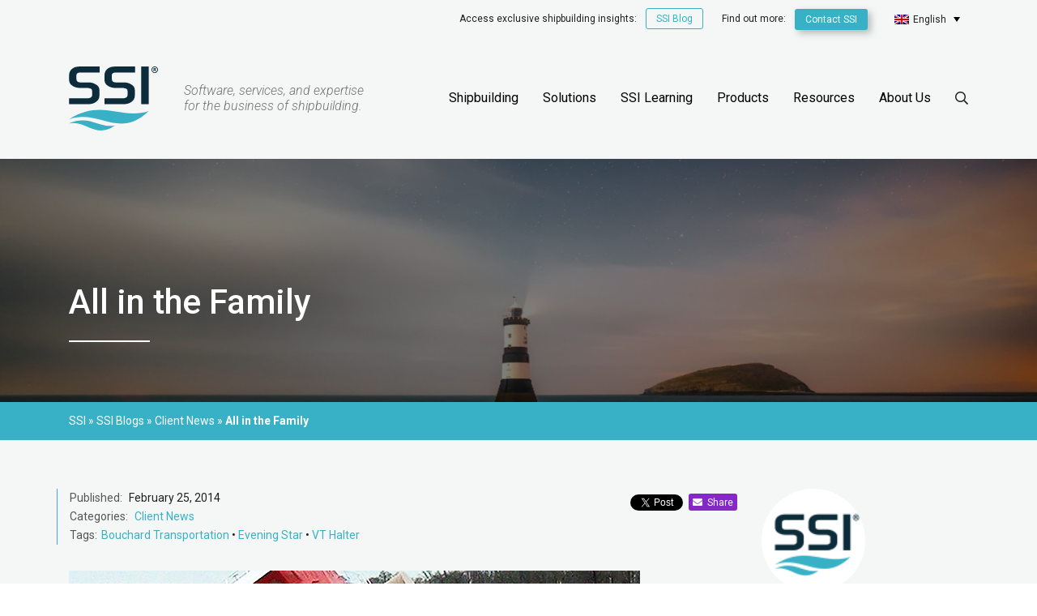

--- FILE ---
content_type: text/html; charset=UTF-8
request_url: https://www.ssi-corporate.com/blog-lighthouse/all-in-the-family/
body_size: 17824
content:

<!DOCTYPE html>
<html lang="en-US">
<head>
  <meta http-equiv="Content-Type" content="text/html" charset="utf-8" />
  <meta name="viewport" content="width=device-width, initial-scale=1.0">
  <link rel="pingback" href="https://www.ssi-corporate.com/xmlrpc.php" />
  <link rel="preload" href="https://www.ssi-corporate.com/wp-content/themes/ssi-2019/fonts/fa-brands-400.woff2" as="font" type="font/woff2" crossorigin>
  <link rel="preload" href="https://www.ssi-corporate.com/wp-content/themes/ssi-2019/fonts/fa-solid-900.woff2" as="font" type="font/woff2" crossorigin>
  <link rel="preload" href="https://www.ssi-corporate.com/wp-content/themes/ssi-2019/fonts/fa-regular-400.woff2" as="font" type="font/woff2" crossorigin>
  <link rel="preconnect" href="https://rum-collector-2.pingdom.net">
  <link rel="preconnect" href="https://px.ads.linkedin.com">
  <link rel="preconnect" href="https://connect.facebook.net">
  <link rel="preconnect" href="https://www.facebook.com">

    <title>All in the Family &raquo; SSI</title>
	<style>img:is([sizes="auto" i], [sizes^="auto," i]) { contain-intrinsic-size: 3000px 1500px }</style>
	<link rel="alternate" hreflang="en" href="https://www.ssi-corporate.com/blog-lighthouse/all-in-the-family/" />
<link rel="alternate" hreflang="ja" href="https://www.ssi-corporate.com/ja/blog-lighthouse/all-in-the-family/" />
<link rel="alternate" hreflang="x-default" href="https://www.ssi-corporate.com/blog-lighthouse/all-in-the-family/" />

<!-- The SEO Framework by Sybre Waaijer -->
<link rel="canonical" href="https://www.ssi-corporate.com/blog-lighthouse/all-in-the-family/" />
<meta name="description" content="We like to keep an eye on our clients&hellip;and on our clients&rsquo; clients as well. Here&rsquo;s something that we found interesting related to one of VT Halter&rsquo;s recent&#8230;" />
<meta property="og:type" content="article" />
<meta property="og:locale" content="en_US" />
<meta property="og:site_name" content="SSI" />
<meta property="og:title" content="All in the Family &raquo; SSI" />
<meta property="og:description" content="We like to keep an eye on our clients&hellip;and on our clients&rsquo; clients as well. Here&rsquo;s something that we found interesting related to one of VT Halter&rsquo;s recent launches (but we had to read through a bunch&#8230;" />
<meta property="og:url" content="https://www.ssi-corporate.com/blog-lighthouse/all-in-the-family/" />
<meta property="og:image" content="https://www.ssi-corporate.com/wp-content/uploads/2019/07/lighthouse.jpg" />
<meta property="og:image:width" content="2000" />
<meta property="og:image:height" content="1333" />
<meta property="article:published_time" content="2014-02-25T11:51:27+00:00" />
<meta property="article:modified_time" content="2020-10-23T17:03:33+00:00" />
<meta name="twitter:card" content="summary_large_image" />
<meta name="twitter:title" content="All in the Family &raquo; SSI" />
<meta name="twitter:description" content="We like to keep an eye on our clients&hellip;and on our clients&rsquo; clients as well. Here&rsquo;s something that we found interesting related to one of VT Halter&rsquo;s recent launches (but we had to read through a bunch&#8230;" />
<meta name="twitter:image" content="https://www.ssi-corporate.com/wp-content/uploads/2019/07/lighthouse.jpg" />
<script type="application/ld+json">{"@context":"https://schema.org","@graph":[{"@type":"WebSite","@id":"https://www.ssi-corporate.com/#/schema/WebSite","url":"https://www.ssi-corporate.com/","name":"SSI","description":"Software, services, and expertise for the business of shipbuilding.","inLanguage":"en-US","potentialAction":{"@type":"SearchAction","target":{"@type":"EntryPoint","urlTemplate":"https://www.ssi-corporate.com/search/{search_term_string}/"},"query-input":"required name=search_term_string"},"publisher":{"@type":"Organization","@id":"https://www.ssi-corporate.com/#/schema/Organization","name":"SSI","url":"https://www.ssi-corporate.com/","sameAs":["https://www.facebook.com/SSI.ShipConstructor/","https://twitter.com/SSI_CAD","https://www.youtube.com/user/ShipConstructorSoft","https://www.linkedin.com/company/shipconstructor-software-inc-"],"logo":{"@type":"ImageObject","url":"https://www.ssi-corporate.com/wp-content/uploads/2020/02/cropped-ShipConstructor_Brandmark_RGB.png","contentUrl":"https://www.ssi-corporate.com/wp-content/uploads/2020/02/cropped-ShipConstructor_Brandmark_RGB.png","width":512,"height":512}}},{"@type":"WebPage","@id":"https://www.ssi-corporate.com/blog-lighthouse/all-in-the-family/","url":"https://www.ssi-corporate.com/blog-lighthouse/all-in-the-family/","name":"All in the Family &raquo; SSI","description":"We like to keep an eye on our clients&hellip;and on our clients&rsquo; clients as well. Here&rsquo;s something that we found interesting related to one of VT Halter&rsquo;s recent&#8230;","inLanguage":"en-US","isPartOf":{"@id":"https://www.ssi-corporate.com/#/schema/WebSite"},"breadcrumb":{"@type":"BreadcrumbList","@id":"https://www.ssi-corporate.com/#/schema/BreadcrumbList","itemListElement":[{"@type":"ListItem","position":1,"item":"https://www.ssi-corporate.com/","name":"SSI"},{"@type":"ListItem","position":2,"item":"https://www.ssi-corporate.com/blog-category/client-news/","name":"Category: Client News"},{"@type":"ListItem","position":3,"name":"All in the Family"}]},"potentialAction":{"@type":"ReadAction","target":"https://www.ssi-corporate.com/blog-lighthouse/all-in-the-family/"},"datePublished":"2014-02-25T11:51:27+00:00","dateModified":"2020-10-23T17:03:33+00:00","author":{"@type":"Person","@id":"https://www.ssi-corporate.com/#/schema/Person/ff43e99c0f92e7273653f402a9a0ea13","name":"SSI Marketing","description":"The SSI Marketing team works to share the stories that make SSI and the business of shipbuilding possible. Based in Victoria, BC, the team constantly has their ear to the ground of the latest industry and SSI news."}}]}</script>
<!-- / The SEO Framework by Sybre Waaijer | 8.74ms meta | 0.49ms boot -->

<link rel='dns-prefetch' href='//www.ssi-corporate.com' />
<link rel='dns-prefetch' href='//code.jquery.com' />
<link rel='dns-prefetch' href='//fonts.googleapis.com' />
<link rel="alternate" type="application/rss+xml" title="SSI &raquo; All in the Family Comments Feed" href="https://www.ssi-corporate.com/blog-lighthouse/all-in-the-family/feed/" />
<link rel='stylesheet' id='wp-block-library-css' href='https://www.ssi-corporate.com/wp-includes/css/dist/block-library/style.min.css?ver=6.8.2' type='text/css' media='all' />
<style id='classic-theme-styles-inline-css' type='text/css'>
/*! This file is auto-generated */
.wp-block-button__link{color:#fff;background-color:#32373c;border-radius:9999px;box-shadow:none;text-decoration:none;padding:calc(.667em + 2px) calc(1.333em + 2px);font-size:1.125em}.wp-block-file__button{background:#32373c;color:#fff;text-decoration:none}
</style>
<style id='filebird-block-filebird-gallery-style-inline-css' type='text/css'>
ul.filebird-block-filebird-gallery{margin:auto!important;padding:0!important;width:100%}ul.filebird-block-filebird-gallery.layout-grid{display:grid;grid-gap:20px;align-items:stretch;grid-template-columns:repeat(var(--columns),1fr);justify-items:stretch}ul.filebird-block-filebird-gallery.layout-grid li img{border:1px solid #ccc;box-shadow:2px 2px 6px 0 rgba(0,0,0,.3);height:100%;max-width:100%;-o-object-fit:cover;object-fit:cover;width:100%}ul.filebird-block-filebird-gallery.layout-masonry{-moz-column-count:var(--columns);-moz-column-gap:var(--space);column-gap:var(--space);-moz-column-width:var(--min-width);columns:var(--min-width) var(--columns);display:block;overflow:auto}ul.filebird-block-filebird-gallery.layout-masonry li{margin-bottom:var(--space)}ul.filebird-block-filebird-gallery li{list-style:none}ul.filebird-block-filebird-gallery li figure{height:100%;margin:0;padding:0;position:relative;width:100%}ul.filebird-block-filebird-gallery li figure figcaption{background:linear-gradient(0deg,rgba(0,0,0,.7),rgba(0,0,0,.3) 70%,transparent);bottom:0;box-sizing:border-box;color:#fff;font-size:.8em;margin:0;max-height:100%;overflow:auto;padding:3em .77em .7em;position:absolute;text-align:center;width:100%;z-index:2}ul.filebird-block-filebird-gallery li figure figcaption a{color:inherit}

</style>
<style id='global-styles-inline-css' type='text/css'>
:root{--wp--preset--aspect-ratio--square: 1;--wp--preset--aspect-ratio--4-3: 4/3;--wp--preset--aspect-ratio--3-4: 3/4;--wp--preset--aspect-ratio--3-2: 3/2;--wp--preset--aspect-ratio--2-3: 2/3;--wp--preset--aspect-ratio--16-9: 16/9;--wp--preset--aspect-ratio--9-16: 9/16;--wp--preset--color--black: #000000;--wp--preset--color--cyan-bluish-gray: #abb8c3;--wp--preset--color--white: #fff;--wp--preset--color--pale-pink: #f78da7;--wp--preset--color--vivid-red: #cf2e2e;--wp--preset--color--luminous-vivid-orange: #ff6900;--wp--preset--color--luminous-vivid-amber: #fcb900;--wp--preset--color--light-green-cyan: #7bdcb5;--wp--preset--color--vivid-green-cyan: #00d084;--wp--preset--color--pale-cyan-blue: #8ed1fc;--wp--preset--color--vivid-cyan-blue: #0693e3;--wp--preset--color--vivid-purple: #9b51e0;--wp--preset--color--pelorous: #38b1c7;--wp--preset--color--gold-tips: #ecbe19;--wp--preset--color--purple-heart: #8429c7;--wp--preset--color--flame-pea: #e26735;--wp--preset--color--elm: #206a81;--wp--preset--color--elephant: #0d2c3b;--wp--preset--color--blue-charcoal: #01060d;--wp--preset--gradient--vivid-cyan-blue-to-vivid-purple: linear-gradient(135deg,rgba(6,147,227,1) 0%,rgb(155,81,224) 100%);--wp--preset--gradient--light-green-cyan-to-vivid-green-cyan: linear-gradient(135deg,rgb(122,220,180) 0%,rgb(0,208,130) 100%);--wp--preset--gradient--luminous-vivid-amber-to-luminous-vivid-orange: linear-gradient(135deg,rgba(252,185,0,1) 0%,rgba(255,105,0,1) 100%);--wp--preset--gradient--luminous-vivid-orange-to-vivid-red: linear-gradient(135deg,rgba(255,105,0,1) 0%,rgb(207,46,46) 100%);--wp--preset--gradient--very-light-gray-to-cyan-bluish-gray: linear-gradient(135deg,rgb(238,238,238) 0%,rgb(169,184,195) 100%);--wp--preset--gradient--cool-to-warm-spectrum: linear-gradient(135deg,rgb(74,234,220) 0%,rgb(151,120,209) 20%,rgb(207,42,186) 40%,rgb(238,44,130) 60%,rgb(251,105,98) 80%,rgb(254,248,76) 100%);--wp--preset--gradient--blush-light-purple: linear-gradient(135deg,rgb(255,206,236) 0%,rgb(152,150,240) 100%);--wp--preset--gradient--blush-bordeaux: linear-gradient(135deg,rgb(254,205,165) 0%,rgb(254,45,45) 50%,rgb(107,0,62) 100%);--wp--preset--gradient--luminous-dusk: linear-gradient(135deg,rgb(255,203,112) 0%,rgb(199,81,192) 50%,rgb(65,88,208) 100%);--wp--preset--gradient--pale-ocean: linear-gradient(135deg,rgb(255,245,203) 0%,rgb(182,227,212) 50%,rgb(51,167,181) 100%);--wp--preset--gradient--electric-grass: linear-gradient(135deg,rgb(202,248,128) 0%,rgb(113,206,126) 100%);--wp--preset--gradient--midnight: linear-gradient(135deg,rgb(2,3,129) 0%,rgb(40,116,252) 100%);--wp--preset--font-size--small: 13px;--wp--preset--font-size--medium: 20px;--wp--preset--font-size--large: 36px;--wp--preset--font-size--x-large: 42px;--wp--preset--spacing--20: 0.44rem;--wp--preset--spacing--30: 0.67rem;--wp--preset--spacing--40: 1rem;--wp--preset--spacing--50: 1.5rem;--wp--preset--spacing--60: 2.25rem;--wp--preset--spacing--70: 3.38rem;--wp--preset--spacing--80: 5.06rem;--wp--preset--shadow--natural: 6px 6px 9px rgba(0, 0, 0, 0.2);--wp--preset--shadow--deep: 12px 12px 50px rgba(0, 0, 0, 0.4);--wp--preset--shadow--sharp: 6px 6px 0px rgba(0, 0, 0, 0.2);--wp--preset--shadow--outlined: 6px 6px 0px -3px rgba(255, 255, 255, 1), 6px 6px rgba(0, 0, 0, 1);--wp--preset--shadow--crisp: 6px 6px 0px rgba(0, 0, 0, 1);}:where(.is-layout-flex){gap: 0.5em;}:where(.is-layout-grid){gap: 0.5em;}body .is-layout-flex{display: flex;}.is-layout-flex{flex-wrap: wrap;align-items: center;}.is-layout-flex > :is(*, div){margin: 0;}body .is-layout-grid{display: grid;}.is-layout-grid > :is(*, div){margin: 0;}:where(.wp-block-columns.is-layout-flex){gap: 2em;}:where(.wp-block-columns.is-layout-grid){gap: 2em;}:where(.wp-block-post-template.is-layout-flex){gap: 1.25em;}:where(.wp-block-post-template.is-layout-grid){gap: 1.25em;}.has-black-color{color: var(--wp--preset--color--black) !important;}.has-cyan-bluish-gray-color{color: var(--wp--preset--color--cyan-bluish-gray) !important;}.has-white-color{color: var(--wp--preset--color--white) !important;}.has-pale-pink-color{color: var(--wp--preset--color--pale-pink) !important;}.has-vivid-red-color{color: var(--wp--preset--color--vivid-red) !important;}.has-luminous-vivid-orange-color{color: var(--wp--preset--color--luminous-vivid-orange) !important;}.has-luminous-vivid-amber-color{color: var(--wp--preset--color--luminous-vivid-amber) !important;}.has-light-green-cyan-color{color: var(--wp--preset--color--light-green-cyan) !important;}.has-vivid-green-cyan-color{color: var(--wp--preset--color--vivid-green-cyan) !important;}.has-pale-cyan-blue-color{color: var(--wp--preset--color--pale-cyan-blue) !important;}.has-vivid-cyan-blue-color{color: var(--wp--preset--color--vivid-cyan-blue) !important;}.has-vivid-purple-color{color: var(--wp--preset--color--vivid-purple) !important;}.has-black-background-color{background-color: var(--wp--preset--color--black) !important;}.has-cyan-bluish-gray-background-color{background-color: var(--wp--preset--color--cyan-bluish-gray) !important;}.has-white-background-color{background-color: var(--wp--preset--color--white) !important;}.has-pale-pink-background-color{background-color: var(--wp--preset--color--pale-pink) !important;}.has-vivid-red-background-color{background-color: var(--wp--preset--color--vivid-red) !important;}.has-luminous-vivid-orange-background-color{background-color: var(--wp--preset--color--luminous-vivid-orange) !important;}.has-luminous-vivid-amber-background-color{background-color: var(--wp--preset--color--luminous-vivid-amber) !important;}.has-light-green-cyan-background-color{background-color: var(--wp--preset--color--light-green-cyan) !important;}.has-vivid-green-cyan-background-color{background-color: var(--wp--preset--color--vivid-green-cyan) !important;}.has-pale-cyan-blue-background-color{background-color: var(--wp--preset--color--pale-cyan-blue) !important;}.has-vivid-cyan-blue-background-color{background-color: var(--wp--preset--color--vivid-cyan-blue) !important;}.has-vivid-purple-background-color{background-color: var(--wp--preset--color--vivid-purple) !important;}.has-black-border-color{border-color: var(--wp--preset--color--black) !important;}.has-cyan-bluish-gray-border-color{border-color: var(--wp--preset--color--cyan-bluish-gray) !important;}.has-white-border-color{border-color: var(--wp--preset--color--white) !important;}.has-pale-pink-border-color{border-color: var(--wp--preset--color--pale-pink) !important;}.has-vivid-red-border-color{border-color: var(--wp--preset--color--vivid-red) !important;}.has-luminous-vivid-orange-border-color{border-color: var(--wp--preset--color--luminous-vivid-orange) !important;}.has-luminous-vivid-amber-border-color{border-color: var(--wp--preset--color--luminous-vivid-amber) !important;}.has-light-green-cyan-border-color{border-color: var(--wp--preset--color--light-green-cyan) !important;}.has-vivid-green-cyan-border-color{border-color: var(--wp--preset--color--vivid-green-cyan) !important;}.has-pale-cyan-blue-border-color{border-color: var(--wp--preset--color--pale-cyan-blue) !important;}.has-vivid-cyan-blue-border-color{border-color: var(--wp--preset--color--vivid-cyan-blue) !important;}.has-vivid-purple-border-color{border-color: var(--wp--preset--color--vivid-purple) !important;}.has-vivid-cyan-blue-to-vivid-purple-gradient-background{background: var(--wp--preset--gradient--vivid-cyan-blue-to-vivid-purple) !important;}.has-light-green-cyan-to-vivid-green-cyan-gradient-background{background: var(--wp--preset--gradient--light-green-cyan-to-vivid-green-cyan) !important;}.has-luminous-vivid-amber-to-luminous-vivid-orange-gradient-background{background: var(--wp--preset--gradient--luminous-vivid-amber-to-luminous-vivid-orange) !important;}.has-luminous-vivid-orange-to-vivid-red-gradient-background{background: var(--wp--preset--gradient--luminous-vivid-orange-to-vivid-red) !important;}.has-very-light-gray-to-cyan-bluish-gray-gradient-background{background: var(--wp--preset--gradient--very-light-gray-to-cyan-bluish-gray) !important;}.has-cool-to-warm-spectrum-gradient-background{background: var(--wp--preset--gradient--cool-to-warm-spectrum) !important;}.has-blush-light-purple-gradient-background{background: var(--wp--preset--gradient--blush-light-purple) !important;}.has-blush-bordeaux-gradient-background{background: var(--wp--preset--gradient--blush-bordeaux) !important;}.has-luminous-dusk-gradient-background{background: var(--wp--preset--gradient--luminous-dusk) !important;}.has-pale-ocean-gradient-background{background: var(--wp--preset--gradient--pale-ocean) !important;}.has-electric-grass-gradient-background{background: var(--wp--preset--gradient--electric-grass) !important;}.has-midnight-gradient-background{background: var(--wp--preset--gradient--midnight) !important;}.has-small-font-size{font-size: var(--wp--preset--font-size--small) !important;}.has-medium-font-size{font-size: var(--wp--preset--font-size--medium) !important;}.has-large-font-size{font-size: var(--wp--preset--font-size--large) !important;}.has-x-large-font-size{font-size: var(--wp--preset--font-size--x-large) !important;}
:where(.wp-block-post-template.is-layout-flex){gap: 1.25em;}:where(.wp-block-post-template.is-layout-grid){gap: 1.25em;}
:where(.wp-block-columns.is-layout-flex){gap: 2em;}:where(.wp-block-columns.is-layout-grid){gap: 2em;}
:root :where(.wp-block-pullquote){font-size: 1.5em;line-height: 1.6;}
</style>
<link rel='stylesheet' id='wpml-legacy-dropdown-click-0-css' href='https://www.ssi-corporate.com/wp-content/plugins/sitepress-multilingual-cms/templates/language-switchers/legacy-dropdown-click/style.min.css?ver=1' type='text/css' media='all' />
<style id='wpml-legacy-dropdown-click-0-inline-css' type='text/css'>
.wpml-ls-statics-shortcode_actions a, .wpml-ls-statics-shortcode_actions .wpml-ls-sub-menu a, .wpml-ls-statics-shortcode_actions .wpml-ls-sub-menu a:link, .wpml-ls-statics-shortcode_actions li:not(.wpml-ls-current-language) .wpml-ls-link, .wpml-ls-statics-shortcode_actions li:not(.wpml-ls-current-language) .wpml-ls-link:link {color:#ffffff;background-color:#01060d;}.wpml-ls-statics-shortcode_actions .wpml-ls-sub-menu a:hover,.wpml-ls-statics-shortcode_actions .wpml-ls-sub-menu a:focus, .wpml-ls-statics-shortcode_actions .wpml-ls-sub-menu a:link:hover, .wpml-ls-statics-shortcode_actions .wpml-ls-sub-menu a:link:focus {color:#38b1c7;background-color:#01060d;}.wpml-ls-statics-shortcode_actions .wpml-ls-current-language > a {color:#ffffff;}.wpml-ls-statics-shortcode_actions .wpml-ls-current-language:hover>a, .wpml-ls-statics-shortcode_actions .wpml-ls-current-language>a:focus {color:#ecbe19;}
.wpml-ls-statics-shortcode_actions li:not(.wpml-ls-current-language) .wpml-ls-link:link { background-color: initial; } .wpml-ls-statics-shortcode_actions li:not(.wpml-ls-current-language) .wpml-ls-link:link:hover { background-color: #38b1c7; }
</style>
<link rel='stylesheet' id='megamenu-css' href='https://www.ssi-corporate.com/wp-content/uploads/maxmegamenu/style_en.css?ver=c9cb6d' type='text/css' media='all' />
<link rel='stylesheet' id='dashicons-css' href='https://www.ssi-corporate.com/wp-includes/css/dashicons.min.css?ver=6.8.2' type='text/css' media='all' />
<link rel='stylesheet' id='search-filter-plugin-styles-css' href='https://www.ssi-corporate.com/wp-content/plugins/search-filter-pro/public/assets/css/search-filter.min.css?ver=2.5.17' type='text/css' media='all' />
<link rel='stylesheet' id='bootstrap-style-css' href='https://www.ssi-corporate.com/wp-content/themes/ssi-2019/css/vendor/bootstrap.min.css?ver=6.8.2' type='text/css' media='all' />
<link rel='stylesheet' id='google-fonts-style-css' href='https://fonts.googleapis.com/css?family=Roboto%3A300%2C300i%2C400%2C400i%2C500%2C700&#038;display=swap&#038;ver=6.8.2' type='text/css' media='all' />
<link rel='stylesheet' id='main-style-css' href='https://www.ssi-corporate.com/wp-content/themes/ssi-2019/style.css?ver=1.11' type='text/css' media='all' />
<script type="text/javascript" id="wpml-cookie-js-extra">
/* <![CDATA[ */
var wpml_cookies = {"wp-wpml_current_language":{"value":"en","expires":1,"path":"\/"}};
var wpml_cookies = {"wp-wpml_current_language":{"value":"en","expires":1,"path":"\/"}};
/* ]]> */
</script>
<script type="text/javascript" src="https://www.ssi-corporate.com/wp-content/plugins/sitepress-multilingual-cms/res/js/cookies/language-cookie.js?ver=476000" id="wpml-cookie-js" defer="defer" data-wp-strategy="defer"></script>
<script type="text/javascript" src="https://www.ssi-corporate.com/wp-content/plugins/sitepress-multilingual-cms/templates/language-switchers/legacy-dropdown-click/script.min.js?ver=1" id="wpml-legacy-dropdown-click-0-js"></script>
<script type="text/javascript" src="https://www.ssi-corporate.com/wp-includes/js/jquery/jquery.min.js?ver=3.7.1" id="jquery-core-js"></script>
<script type="text/javascript" src="https://www.ssi-corporate.com/wp-includes/js/jquery/jquery-migrate.min.js?ver=3.4.1" id="jquery-migrate-js"></script>
<script type="text/javascript" src="https://code.jquery.com/ui/1.12.1/jquery-ui.min.js?ver=6.8.2" id="jquery-ui-core-cdn-js"></script>
<script type="text/javascript" src="https://www.ssi-corporate.com/wp-content/themes/ssi-2019/js/gsap.min.js?ver=6.8.2" id="gsap-js-js"></script>
<script type="text/javascript" src="https://www.ssi-corporate.com/wp-content/themes/ssi-2019/js/scrolltrigger.min.js?ver=6.8.2" id="scrolltrigger-js-js"></script>
<script type="text/javascript" src="https://www.ssi-corporate.com/wp-content/themes/ssi-2019/js/typed.js?ver=6.8.2" id="typed-js-js"></script>
<script type="text/javascript" src="https://www.ssi-corporate.com/wp-content/themes/ssi-2019/js/js.cookie.min.js?ver=6.8.2" id="jscookie-script-js"></script>
<script type="text/javascript" src="https://www.ssi-corporate.com/wp-content/themes/ssi-2019/js/cookieconsent.min.js?ver=6.8.2" id="cookieconsent-script-js"></script>
<script type="text/javascript" id="main-js-js-extra">
/* <![CDATA[ */
var wpObject = {"ajaxurl":"https:\/\/www.ssi-corporate.com\/wp-admin\/admin-ajax.php","nonce":"d4f54c8fe2","isFrontPage":"","pageId":"166","pageTitle":"All in the Family","currentLanguage":"en","consentRegions":["Africa\/Johannesburg","America\/Los_Angeles","America\/Montreal","Asia\/Singapore","Asia\/Chongqing","Asia\/Chungking","Asia\/Tokyo","Australia\/ACT","Australia\/Adelaide","Australia\/Brisbane","Australia\/Broken_Hill","Australia\/Canberra","Australia\/Currie","Australia\/Darwin","Australia\/Eucla","Australia\/Hobart","Australia\/LHI","Australia\/Lindeman","Australia\/Lord_Howe","Australia\/Melbourne","Australia\/North","Australia\/NSW","Australia\/Perth","Australia\/Queensland","Australia\/South","Australia\/Sydney","Australia\/Tasmania","Australia\/Victoria","Australia\/West","Australia\/Yancowinna","Brazil\/Acre","Brazil\/DeNoronha","Brazil\/East","Brazil\/West","Europe\/Amsterdam","Europe\/Athens","Europe\/Belfast","Europe\/Berlin","Europe\/Bratislava","Europe\/Brussels","Europe\/Bucharest","Europe\/Budapest","Europe\/Copenhagen","Europe\/Dublin","Europe\/Helsinki","Europe\/Isle_of_Man","Europe\/Jersey","Europe\/Lisbon","Europe\/Ljubljana","Europe\/London","Europe\/Luxembourg","Europe\/Madrid","Europe\/Malta","Europe\/Nicosia","Europe\/Paris","Europe\/Prague","Europe\/Riga","Europe\/Rome","Europe\/Sofia","Europe\/Stockholm","Europe\/Tallinn","Europe\/Vienna","Europe\/Vilnius","Europe\/Warsaw","Europe\/Zagreb"],"contentGroup1":"news","contentGroup2":"workboat","contentGroup3":"none","contentGroup4":"executive","contentGroup5":"executive","heroTitles":[false,false,false,false],"heroCtas":[{"title":"Learn More","url":"https:\/\/www.ssi-corporate.com\/achieve-a-quick-roi\/","target":""},{"title":"Learn More","url":"https:\/\/www.ssi-corporate.com\/open-platform-shipbuilding\/","target":""},{"title":"Learn More","url":"https:\/\/www.ssi-corporate.com\/blog-lighthouse\/5-ways-cloud-virtualization-can-reduce-risk-for-shipbuilders\/","target":""},{"title":"Learn More","url":"https:\/\/www.ssi-corporate.com\/change-management\/","target":""}],"heroReality":"scale"};
/* ]]> */
</script>
<script type="text/javascript" src="https://www.ssi-corporate.com/wp-content/themes/ssi-2019/js/main.js?ver=6.8.2" id="main-js-js"></script>
<script type="text/javascript" src="https://www.ssi-corporate.com/wp-content/themes/ssi-2019/js/bootstrap.min.js?ver=6.8.2" id="bootstrap-script-js"></script>
<script type="text/javascript" src="https://www.ssi-corporate.com/wp-content/themes/ssi-2019/js/jquery.magnific-popup.min.js?ver=6.8.2" id="magnificpopup-script-js"></script>
<script type="text/javascript" id="wpml-browser-redirect-js-extra">
/* <![CDATA[ */
var wpml_browser_redirect_params = {"pageLanguage":"en","languageUrls":{"en_us":"https:\/\/www.ssi-corporate.com\/blog-lighthouse\/all-in-the-family\/","en":"https:\/\/www.ssi-corporate.com\/blog-lighthouse\/all-in-the-family\/","us":"https:\/\/www.ssi-corporate.com\/blog-lighthouse\/all-in-the-family\/","ja":"https:\/\/www.ssi-corporate.com\/ja\/blog-lighthouse\/all-in-the-family\/"},"cookie":{"name":"_icl_visitor_lang_js","domain":"www.ssi-corporate.com","path":"\/","expiration":24}};
/* ]]> */
</script>
<script type="text/javascript" src="https://www.ssi-corporate.com/wp-content/plugins/sitepress-multilingual-cms/dist/js/browser-redirect/app.js?ver=476000" id="wpml-browser-redirect-js"></script>
<link rel="https://api.w.org/" href="https://www.ssi-corporate.com/wp-json/" /><link rel="alternate" title="JSON" type="application/json" href="https://www.ssi-corporate.com/wp-json/wp/v2/posts/166" /><link rel="EditURI" type="application/rsd+xml" title="RSD" href="https://www.ssi-corporate.com/xmlrpc.php?rsd" />
<link rel="alternate" title="oEmbed (JSON)" type="application/json+oembed" href="https://www.ssi-corporate.com/wp-json/oembed/1.0/embed?url=https%3A%2F%2Fwww.ssi-corporate.com%2Fblog-lighthouse%2Fall-in-the-family%2F" />
<link rel="alternate" title="oEmbed (XML)" type="text/xml+oembed" href="https://www.ssi-corporate.com/wp-json/oembed/1.0/embed?url=https%3A%2F%2Fwww.ssi-corporate.com%2Fblog-lighthouse%2Fall-in-the-family%2F&#038;format=xml" />
<meta name="generator" content="WPML ver:4.7.6 stt:1,28;" />
<link rel="icon" href="https://www.ssi-corporate.com/wp-content/uploads/2020/02/cropped-ShipConstructor_Brandmark_RGB-32x32.png" sizes="32x32" />
<link rel="icon" href="https://www.ssi-corporate.com/wp-content/uploads/2020/02/cropped-ShipConstructor_Brandmark_RGB-192x192.png" sizes="192x192" />
<link rel="apple-touch-icon" href="https://www.ssi-corporate.com/wp-content/uploads/2020/02/cropped-ShipConstructor_Brandmark_RGB-180x180.png" />
<meta name="msapplication-TileImage" content="https://www.ssi-corporate.com/wp-content/uploads/2020/02/cropped-ShipConstructor_Brandmark_RGB-270x270.png" />
<style type="text/css">/** Mega Menu CSS: fs **/</style>
  <!-- Consent Default Settings -->
  <script>
    window.dataLayer = window.dataLayer || [];
    function gtag(){dataLayer.push(arguments);}

    if( localStorage.getItem('consentMode') === null &&
        sessionStorage.getItem('consentMode') === null
      ) {
      gtag('consent', 'default', {
        'ad_storage': 'denied',
        'analytics_storage': 'denied',
        'ad_user_data': 'denied',
        'ad_personalization': 'denied',
        'personalization_storage': 'denied',
        'functionality_storage': 'denied',
        'security_storage': 'denied',
        });
    } else {
      if( localStorage.getItem('consentMode') ) {
      gtag('consent', 'default', JSON.parse(localStorage.getItem('consentMode')));
      }
      else if( sessionStorage.getItem('consentMode') ) {
        gtag('consent', 'default', JSON.parse(sessionStorage.getItem('consentMode')));
      }
    }
  </script>
  <!-- End Consent -->
  <!-- Google Tag Manager -->
  <script>(function(w,d,s,l,i){w[l]=w[l]||[];w[l].push({'gtm.start':
  new Date().getTime(),event:'gtm.js'});var f=d.getElementsByTagName(s)[0],
  j=d.createElement(s),dl=l!='dataLayer'?'&l='+l:'';j.async=true;j.src=
  'https://www.googletagmanager.com/gtm.js?id='+i+dl;f.parentNode.insertBefore(j,f);
  })(window,document,'script','dataLayer','GTM-5XZJJ5X');</script>
  <!-- End Google Tag Manager -->
</head>
<body class="wp-singular post-template-default single single-post postid-166 single-format-standard wp-embed-responsive wp-theme-ssi-2019 mega-menu-main-menu">
  <!-- Google Tag Manager (noscript) -->
  <noscript><iframe src="https://www.googletagmanager.com/ns.html?id=GTM-5XZJJ5X"
  height="0" width="0" style="display:none;visibility:hidden"></iframe></noscript>
  <!-- End Google Tag Manager (noscript) -->
  <div class="body-content">
    <div class="borders">
      <header class="header">
        <div class="header__top">
          <div class="container">
            <ul>
              <li class="d-none d-md-inline-block" data-aos="fade-in">
                                <span class="blogs-cta" style="visibility: visible;">
                    <a id="header-blogs-cta" class="cta_button " href="/blog" title="Access exclusive shipbuilding insights: SSI Blog">
                      Access exclusive shipbuilding insights: <button>SSI Blog</button>
                    </a>
                  </span>
                              </li>
              <li class="d-none d-md-inline-block">Find out more:                   <a class="btn btn--primary btn--short" href="https://www.ssi-corporate.com/about-us/locations-contact/" id="header-cta" >Contact SSI</a>
                              </li>
              <li>
                
<div class="wpml-ls-statics-shortcode_actions wpml-ls wpml-ls-legacy-dropdown-click js-wpml-ls-legacy-dropdown-click">
	<ul>

		<li class="wpml-ls-slot-shortcode_actions wpml-ls-item wpml-ls-item-en wpml-ls-current-language wpml-ls-first-item wpml-ls-item-legacy-dropdown-click">

			<a href="#" class="js-wpml-ls-item-toggle wpml-ls-item-toggle">
                                                    <img
            class="wpml-ls-flag"
            src="https://www.ssi-corporate.com/wp-content/plugins/sitepress-multilingual-cms/res/flags/en.png"
            alt=""
            width=18
            height=12
    /><span class="wpml-ls-native">English</span></a>

			<ul class="js-wpml-ls-sub-menu wpml-ls-sub-menu">
				
					<li class="wpml-ls-slot-shortcode_actions wpml-ls-item wpml-ls-item-ja wpml-ls-last-item">
						<a href="https://www.ssi-corporate.com/ja/blog-lighthouse/all-in-the-family/" class="wpml-ls-link">
                                                                <img
            class="wpml-ls-flag"
            src="https://www.ssi-corporate.com/wp-content/plugins/sitepress-multilingual-cms/res/flags/ja.png"
            alt=""
            width=18
            height=12
    /><span class="wpml-ls-native" lang="ja">日本語</span></a>
					</li>

							</ul>

		</li>

	</ul>
</div>
              </li>
            </ul>
          </div>
        </div>
        <div class="header__main">
          <div class="container">
            <div class="header__inner">
              <div class="header__inner__left">
              <a href="https://www.ssi-corporate.com"><img src="https://www.ssi-corporate.com/wp-content/themes/ssi-2019/img/logo-ssi-light.svg" class="logo" alt="SSI logo"></a>
                    <p class="logline">Software, services, and expertise for the business of shipbuilding.</p>
              </div>
                            <div class="header__inner__right">
                <div id="mega-menu-wrap-main_menu" class="mega-menu-wrap"><div class="mega-menu-toggle"><div class="mega-toggle-blocks-left"></div><div class="mega-toggle-blocks-center"></div><div class="mega-toggle-blocks-right"><div class='mega-toggle-block mega-menu-toggle-block mega-toggle-block-1' id='mega-toggle-block-1' tabindex='0'><span class='mega-toggle-label' role='button' aria-expanded='false'><span class='mega-toggle-label-closed'></span><span class='mega-toggle-label-open'></span></span></div></div></div><ul id="mega-menu-main_menu" class="mega-menu max-mega-menu mega-menu-horizontal mega-no-js" data-event="hover_intent" data-effect="fade_up" data-effect-speed="200" data-effect-mobile="slide" data-effect-speed-mobile="200" data-panel-width=".header__inner" data-mobile-force-width=".header__inner" data-second-click="go" data-document-click="collapse" data-vertical-behaviour="accordion" data-breakpoint="767" data-unbind="true" data-mobile-state="collapse_all" data-mobile-direction="vertical" data-hover-intent-timeout="300" data-hover-intent-interval="100"><li class="mega-menu-item mega-menu-item-type-post_type mega-menu-item-object-page mega-menu-item-has-children mega-menu-megamenu mega-menu-grid mega-align-bottom-left mega-menu-grid mega-menu-item-33780" id="mega-menu-item-33780"><a class="mega-menu-link" href="https://www.ssi-corporate.com/shipbuilding-challenges/" aria-expanded="false" tabindex="0">Shipbuilding<span class="mega-indicator" aria-hidden="true"></span></a>
<ul class="mega-sub-menu" role='presentation'>
<li class="mega-menu-row" id="mega-menu-33780-0">
	<ul class="mega-sub-menu" style='--columns:12' role='presentation'>
<li class="mega-menu-column mega-menu-intro mega-menu-columns-4-of-12 menu-intro" style="--columns:12; --span:4" id="mega-menu-33780-0-0">
		<ul class="mega-sub-menu">
<li class="mega-menu-item mega-menu-item-type-post_type mega-menu-item-object-page mega-menu-item-33781" id="mega-menu-item-33781"><a class="mega-menu-link" href="https://www.ssi-corporate.com/shipbuilding-challenges/">Shipbuilding Challenges</a></li><li class="mega-menu-item mega-menu-item-type-widget widget_text mega-menu-item-text-100" id="mega-menu-item-text-100">			<div class="textwidget"><p style="margin: 0in; font-family: Calibri; font-size: 11.0pt;">The unique nature of shipbuilding demands industry-specific expertise and solutions.</p>
</div>
		</li>		</ul>
</li><li class="mega-menu-column mega-menu-columns-8-of-12" style="--columns:12; --span:8" id="mega-menu-33780-0-1">
		<ul class="mega-sub-menu">
<li class="mega-menu-item mega-menu-item-type-post_type mega-menu-item-object-page mega-menu-item-37387" id="mega-menu-item-37387"><a class="mega-menu-link" href="https://www.ssi-corporate.com/digital-transformation/">Digital Transformation</a></li><li class="mega-menu-item mega-menu-item-type-widget widget_text mega-menu-item-text-119" id="mega-menu-item-text-119">			<div class="textwidget"><p>SSI&#8217;s solutions help your shipyard&#8217;s digital transformation by building a digital thread for your projects and programs.</p>
</div>
		</li><li class="mega-menu-item mega-menu-item-type-post_type mega-menu-item-object-page mega-menu-item-33664" id="mega-menu-item-33664"><a class="mega-menu-link" href="https://www.ssi-corporate.com/achieve-a-quick-roi/">Achieve a Quick ROI</a></li><li class="mega-menu-item mega-menu-item-type-widget widget_text mega-menu-item-text-101" id="mega-menu-item-text-101">			<div class="textwidget"><p>Sliced implementations and our expertise means a benefit from day one, without a lengthy setup.</p>
</div>
		</li><li class="mega-menu-item mega-menu-item-type-post_type mega-menu-item-object-page mega-menu-item-33663" id="mega-menu-item-33663"><a class="mega-menu-link" href="https://www.ssi-corporate.com/open-platform-shipbuilding/">Integrate, Collaborate, Re-use</a></li><li class="mega-menu-item mega-menu-item-type-widget widget_text mega-menu-item-text-102" id="mega-menu-item-text-102">			<div class="textwidget"><p>SSI’s Open Shipbuilding Platform gives you a future-proof source of truth for your shipbuilding projects.</p>
</div>
		</li><li class="mega-menu-item mega-menu-item-type-post_type mega-menu-item-object-page mega-menu-item-33661" id="mega-menu-item-33661"><a class="mega-menu-link" href="https://www.ssi-corporate.com/change-management/">Change Management</a></li><li class="mega-menu-item mega-menu-item-type-widget widget_text mega-menu-item-text-103" id="mega-menu-item-text-103">			<div class="textwidget"><p>Get visibility into changes, understand the impacts, and have the right information at the right time to execute the change.</p>
</div>
		</li><li class="mega-menu-item mega-menu-item-type-post_type mega-menu-item-object-post mega-menu-item-33665" id="mega-menu-item-33665"><a class="mega-menu-link" href="https://www.ssi-corporate.com/blog-lighthouse/5-ways-cloud-virtualization-can-reduce-risk-for-shipbuilders/">Adapt and Innovate</a></li><li class="mega-menu-item mega-menu-item-type-widget widget_text mega-menu-item-text-104" id="mega-menu-item-text-104">			<div class="textwidget"><p>Create a local or virtualized shipbuilding environment for your global distributed workforce.</p>
</div>
		</li><li class="mega-menu-item mega-menu-item-type-post_type mega-menu-item-object-page mega-menu-item-33782" id="mega-menu-item-33782"><a class="mega-menu-link" href="https://www.ssi-corporate.com/changing-solutions/">Changing from Another Solution</a></li><li class="mega-menu-item mega-menu-item-type-widget widget_text mega-menu-item-text-105" id="mega-menu-item-text-105">			<div class="textwidget"><p>SSI makes it easy to switch from other platforms and keep your existing data.</p>
</div>
		</li>		</ul>
</li>	</ul>
</li></ul>
</li><li class="mega-menu-item mega-menu-item-type-post_type mega-menu-item-object-page mega-menu-item-has-children mega-menu-megamenu mega-menu-grid mega-align-bottom-left mega-menu-grid mega-menu-item-217" id="mega-menu-item-217"><a class="mega-menu-link" href="https://www.ssi-corporate.com/shipbuilding-solutions/" aria-expanded="false" tabindex="0">Solutions<span class="mega-indicator" aria-hidden="true"></span></a>
<ul class="mega-sub-menu" role='presentation'>
<li class="mega-menu-row" id="mega-menu-217-0">
	<ul class="mega-sub-menu" style='--columns:12' role='presentation'>
<li class="mega-menu-column mega-menu-intro mega-menu-columns-4-of-12 menu-intro" style="--columns:12; --span:4" id="mega-menu-217-0-0">
		<ul class="mega-sub-menu">
<li class="mega-menu-item mega-menu-item-type-post_type mega-menu-item-object-page mega-menu-item-1003" id="mega-menu-item-1003"><a class="mega-menu-link" href="https://www.ssi-corporate.com/shipbuilding-solutions/">Shipbuilding Solutions</a></li><li class="mega-menu-item mega-menu-item-type-widget widget_text mega-menu-item-text-8" id="mega-menu-item-text-8">			<div class="textwidget"><p>Throughout each stage of a shipbuilding project, it’s crucial that an organization has the information they need, visibility into every process, and control over all the information that emerges from a shipyard.</p>
</div>
		</li>		</ul>
</li><li class="mega-menu-column mega-menu-columns-8-of-12" style="--columns:12; --span:8" id="mega-menu-217-0-1">
		<ul class="mega-sub-menu">
<li class="mega-menu-item mega-menu-item-type-post_type mega-menu-item-object-page mega-menu-item-835" id="mega-menu-item-835"><a class="mega-menu-link" href="https://www.ssi-corporate.com/shipbuilding-solutions/design/">Design</a></li><li class="mega-menu-item mega-menu-item-type-widget widget_text mega-menu-item-text-11" id="mega-menu-item-text-11">			<div class="textwidget"><p>The most significant opportunities to impact the cost of building and operating a ship are found in the design and engineering phase.</p>
<p><a class="mega-menu-link" href="https://www.ssi-corporate.com/shipbuilding/design/#initial-design">Initial Design</a>  |  <a class="mega-menu-link" href="https://www.ssi-corporate.com/shipbuilding/design/#basic-design">Basic Design</a>  |  <a class="mega-menu-link" href="https://www.ssi-corporate.com/shipbuilding/design/#detailed-design">Detailed Design</a></p>
</div>
		</li><li class="mega-menu-item mega-menu-item-type-post_type mega-menu-item-object-page mega-menu-item-834" id="mega-menu-item-834"><a class="mega-menu-link" href="https://www.ssi-corporate.com/shipbuilding-solutions/build/">Build</a></li><li class="mega-menu-item mega-menu-item-type-widget widget_text mega-menu-item-text-10" id="mega-menu-item-text-10">			<div class="textwidget"><p>Even a smaller shipbuilding project is immense in scope and scale. Manage the challenges that are unique to ship construction.</p>
<p><a class="mega-menu-link" href="https://www.ssi-corporate.com/shipbuilding/build/#prepare">Prepare</a>  |  <a class="mega-menu-link" href="https://www.ssi-corporate.com/shipbuilding/build/#fabricate">Fabricate</a>  |  <a class="mega-menu-link" href="https://www.ssi-corporate.com/shipbuilding/build/#assemble">Assemble</a></p>
</div>
		</li><li class="mega-menu-item mega-menu-item-type-post_type mega-menu-item-object-page mega-menu-item-833" id="mega-menu-item-833"><a class="mega-menu-link" href="https://www.ssi-corporate.com/shipbuilding-solutions/maintain/">Maintain</a></li><li class="mega-menu-item mega-menu-item-type-widget widget_text mega-menu-item-text-9" id="mega-menu-item-text-9">			<div class="textwidget"><p>With the majority of a ship’s life taking place after it’s been built, it’s crucial to ensure that the organization has a clear picture of the vessel at all times.</p>
<p><a class="mega-menu-link" href="https://www.ssi-corporate.com/shipbuilding/maintain/#digital-twin">Digital Twin</a>  |  <a class="mega-menu-link" href="https://www.ssi-corporate.com/shipbuilding/maintain/#repair-refit">Repair / Refit</a>  |  <a class="mega-menu-link" href="https://www.ssi-corporate.com/shipbuilding/maintain/#operations">Operations</a></p>
</div>
		</li>		</ul>
</li>	</ul>
</li></ul>
</li><li class="mega-menu-item mega-menu-item-type-post_type mega-menu-item-object-page mega-menu-item-has-children mega-menu-megamenu mega-menu-grid mega-align-bottom-left mega-menu-grid mega-menu-item-216" id="mega-menu-item-216"><a class="mega-menu-link" href="https://www.ssi-corporate.com/ssi-learning/" aria-expanded="false" tabindex="0">SSI Learning<span class="mega-indicator" aria-hidden="true"></span></a>
<ul class="mega-sub-menu" role='presentation'>
<li class="mega-menu-row" id="mega-menu-216-0">
	<ul class="mega-sub-menu" style='--columns:12' role='presentation'>
<li class="mega-menu-column mega-menu-intro mega-menu-columns-4-of-12 menu-intro" style="--columns:12; --span:4" id="mega-menu-216-0-0">
		<ul class="mega-sub-menu">
<li class="mega-menu-item mega-menu-item-type-post_type mega-menu-item-object-page mega-menu-item-1007" id="mega-menu-item-1007"><a class="mega-menu-link" href="https://www.ssi-corporate.com/ssi-learning/">SSI Learning</a></li><li class="mega-menu-item mega-menu-item-type-widget widget_text mega-menu-item-text-13" id="mega-menu-item-text-13">			<div class="textwidget"><p>SSI Learning is your hub for answers to any question you have about our software, technical challenges, or the future of shipbuilding.</p>
</div>
		</li>		</ul>
</li><li class="mega-menu-column mega-menu-columns-8-of-12" style="--columns:12; --span:8" id="mega-menu-216-0-1">
		<ul class="mega-sub-menu">
<li class="mega-menu-item mega-menu-item-type-post_type mega-menu-item-object-page mega-menu-item-1047" id="mega-menu-item-1047"><a class="mega-menu-link" href="https://www.ssi-corporate.com/ssi-learning/nexus/">Nexus</a></li><li class="mega-menu-item mega-menu-item-type-widget widget_text mega-menu-item-text-24" id="mega-menu-item-text-24">			<div class="textwidget"><p>SSI Nexus is a community for users, creators, &#038; implementers of SSI software.</p>
</div>
		</li><li class="mega-menu-item mega-menu-item-type-post_type mega-menu-item-object-page mega-menu-item-1046" id="mega-menu-item-1046"><a class="mega-menu-link" href="https://www.ssi-corporate.com/ssi-learning/certified-training/">SSI Certified Training</a></li><li class="mega-menu-item mega-menu-item-type-widget widget_text mega-menu-item-text-23" id="mega-menu-item-text-23">			<div class="textwidget"><p>SSI Certified Training allows SSI users to access detailed training exercises, materials, courses, and certifications.</p>
</div>
		</li><li class="mega-menu-item mega-menu-item-type-post_type mega-menu-item-object-page mega-current_page_parent mega-menu-item-9648" id="mega-menu-item-9648"><a class="mega-menu-link" href="https://www.ssi-corporate.com/blog/">SSI Blogs</a></li><li class="mega-menu-item mega-menu-item-type-widget widget_text mega-menu-item-text-12" id="mega-menu-item-text-12">			<div class="textwidget"><p>The SSI blogs are your place to get insights from our CEO into the intersection of shipbuilding and technology, see how shipbuilding is moving forward, and keep up with SSI news.</p>
<p><a class="mega-menu-link" href="https://www.ssi-corporate.com/blog/lighthouse/">Lighthouse </a> |  <a class="mega-menu-link" href="https://www.ssi-corporate.com/blog/waveform/">Waveform</a>  |  <a class="mega-menu-link" href="https://www.ssi-corporate.com/blog/shipbuilding-solutions/">Shipbuilding Solutions</a></p>
</div>
		</li>		</ul>
</li>	</ul>
</li></ul>
</li><li class="mega-menu-item mega-menu-item-type-post_type mega-menu-item-object-page mega-menu-item-has-children mega-menu-megamenu mega-menu-grid mega-align-bottom-left mega-menu-grid mega-menu-item-215" id="mega-menu-item-215"><a class="mega-menu-link" href="https://www.ssi-corporate.com/products/" aria-expanded="false" tabindex="0">Products<span class="mega-indicator" aria-hidden="true"></span></a>
<ul class="mega-sub-menu" role='presentation'>
<li class="mega-menu-row" id="mega-menu-215-0">
	<ul class="mega-sub-menu" style='--columns:12' role='presentation'>
<li class="mega-menu-column mega-menu-intro mega-menu-columns-4-of-12 menu-intro" style="--columns:12; --span:4" id="mega-menu-215-0-0">
		<ul class="mega-sub-menu">
<li class="mega-menu-item mega-menu-item-type-post_type mega-menu-item-object-page mega-menu-item-1005" id="mega-menu-item-1005"><a class="mega-menu-link" href="https://www.ssi-corporate.com/products/">Products</a></li><li class="mega-menu-item mega-menu-item-type-widget widget_text mega-menu-item-text-14" id="mega-menu-item-text-14">			<div class="textwidget"><p>Shipbuilding’s unique challenges require solutions that were developed specifically with shipbuilding in mind.</p>
</div>
		</li>		</ul>
</li><li class="mega-menu-column mega-menu-columns-8-of-12" style="--columns:12; --span:8" id="mega-menu-215-0-1">
		<ul class="mega-sub-menu">
<li class="mega-menu-item mega-menu-item-type-post_type mega-menu-item-object-page mega-menu-item-1037" id="mega-menu-item-1037"><a class="mega-menu-link" href="https://www.ssi-corporate.com/products/shipconstructor/">ShipConstructor</a></li><li class="mega-menu-item mega-menu-item-type-widget widget_text mega-menu-item-text-25" id="mega-menu-item-text-25">			<div class="textwidget"><p>A complete line of solutions for the design, engineering, and construction of ships and offshore projects.</p>
</div>
		</li><li class="mega-menu-item mega-menu-item-type-post_type mega-menu-item-object-page mega-menu-item-29640" id="mega-menu-item-29640"><a class="mega-menu-link" href="https://www.ssi-corporate.com/products/enterpriseplatform/">EnterprisePlatform</a></li><li class="mega-menu-item mega-menu-item-type-widget widget_text mega-menu-item-text-26" id="mega-menu-item-text-26">			<div class="textwidget"><p>Tools to connect and share data across every system in the shipyard and make information available.</p>
</div>
		</li><li class="mega-menu-item mega-menu-item-type-post_type mega-menu-item-object-page mega-menu-item-30588" id="mega-menu-item-30588"><a class="mega-menu-link" href="https://www.ssi-corporate.com/products/shipbuildingplm/">ShipbuildingPLM</a></li><li class="mega-menu-item mega-menu-item-type-widget widget_text mega-menu-item-text-87" id="mega-menu-item-text-87">			<div class="textwidget"><p>The only truly shipbuilding-specific product lifecycle management (PLM) platform.</p>
</div>
		</li>		</ul>
</li>	</ul>
</li></ul>
</li><li class="mega-menu-item mega-menu-item-type-post_type mega-menu-item-object-page mega-menu-item-has-children mega-menu-megamenu mega-menu-grid mega-align-bottom-left mega-menu-grid mega-menu-item-214" id="mega-menu-item-214"><a class="mega-menu-link" href="https://www.ssi-corporate.com/resources/" aria-expanded="false" tabindex="0">Resources<span class="mega-indicator" aria-hidden="true"></span></a>
<ul class="mega-sub-menu" role='presentation'>
<li class="mega-menu-row" id="mega-menu-214-0">
	<ul class="mega-sub-menu" style='--columns:12' role='presentation'>
<li class="mega-menu-column mega-menu-intro mega-menu-columns-4-of-12 menu-intro" style="--columns:12; --span:4" id="mega-menu-214-0-0">
		<ul class="mega-sub-menu">
<li class="mega-menu-item mega-menu-item-type-post_type mega-menu-item-object-page mega-menu-item-1006" id="mega-menu-item-1006"><a class="mega-menu-link" href="https://www.ssi-corporate.com/resources/">Resources</a></li><li class="mega-menu-item mega-menu-item-type-widget widget_text mega-menu-item-text-15" id="mega-menu-item-text-15">			<div class="textwidget"><p>Your hub for everything shipbuilding and SSI. You can get access to technical support, updates and downloads, demos, videos, case studies, articles, papers, and more.</p>
</div>
		</li>		</ul>
</li><li class="mega-menu-column mega-menu-columns-8-of-12" style="--columns:12; --span:8" id="mega-menu-214-0-1">
		<ul class="mega-sub-menu">
<li class="mega-menu-item mega-menu-item-type-post_type mega-menu-item-object-page mega-menu-item-29001" id="mega-menu-item-29001"><a class="mega-menu-link" href="https://www.ssi-corporate.com/resources/resource-center/">Resource Center</a></li><li class="mega-menu-item mega-menu-item-type-widget widget_text mega-menu-item-text-48" id="mega-menu-item-text-48">			<div class="textwidget"><p>Find answers to your shipbuilding challenges through insights, case studies, eBooks, webinars, and more.</p>
<p><a class="mega-menu-link" href="https://www.ssi-corporate.com/resources/demos-videos/?_sft_content-type=video-presentation">Presentations</a> | <a class="mega-menu-link" href="https://www.ssi-corporate.com/resources/ebooks/">eBooks</a>  |  <a class="mega-menu-link" href="https://www.ssi-corporate.com/resources/case-studies/">Case Studies</a>  |  <a class="mega-menu-link" href="https://www.ssi-corporate.com/resources/demos-videos/">Demos &amp; Videos</a>  |  <a class="mega-menu-link" href="https://www.ssi-corporate.com/resources/diagrams/">Diagrams</a>  |  <a class="mega-menu-link" href="https://www.ssi-corporate.com/resources/articles-papers/">Articles &amp; Papers</a></p>
</div>
		</li><li class="mega-menu-item mega-menu-item-type-post_type mega-menu-item-object-page mega-menu-item-860" id="mega-menu-item-860"><a class="mega-menu-link" href="https://www.ssi-corporate.com/try-it-now/">Get a Trial</a></li><li class="mega-menu-item mega-menu-item-type-widget widget_text mega-menu-item-text-16" id="mega-menu-item-text-16">			<div class="textwidget"><p>Already sold? Get access to a trial of our solution.</p>
</div>
		</li><li class="mega-menu-item mega-menu-item-type-post_type mega-menu-item-object-page mega-menu-item-1044" id="mega-menu-item-1044"><a class="mega-menu-link" href="https://www.ssi-corporate.com/technical-support/">Technical Support</a></li><li class="mega-menu-item mega-menu-item-type-widget widget_text mega-menu-item-text-27" id="mega-menu-item-text-27">			<div class="textwidget"><p>Have a problem? Our technical support team is ready to help.</p>
</div>
		</li><li class="mega-menu-item mega-menu-item-type-post_type mega-menu-item-object-page mega-menu-item-1045" id="mega-menu-item-1045"><a class="mega-menu-link" href="https://www.ssi-corporate.com/updates-downloads/">Releases, Updates, &#038; Downloads</a></li><li class="mega-menu-item mega-menu-item-type-widget widget_text mega-menu-item-text-28" id="mega-menu-item-text-28">			<div class="textwidget"><p>See what’s new and access current and past releases of SSI software.</p>
</div>
		</li><li class="mega-menu-item mega-menu-item-type-post_type mega-menu-item-object-page mega-menu-item-35356" id="mega-menu-item-35356"><a class="mega-menu-link" href="https://www.ssi-corporate.com/plm-roi-assessment/">PLM ROI Assessment</a></li><li class="mega-menu-item mega-menu-item-type-widget widget_text mega-menu-item-text-118" id="mega-menu-item-text-118">			<div class="textwidget"><div class="wp-block-column is-vertically-aligned-center is-layout-flow wp-block-column-is-layout-flow">
<div class="wp-block-column is-vertically-aligned-center is-layout-flow wp-block-column-is-layout-flow">
<p>This 2-minute assessment can help your shipyard identify inefficiencies and improve ROI.</p>
</div>
</div>
</div>
		</li><li class="mega-menu-item mega-menu-item-type-post_type mega-menu-item-object-page mega-menu-item-20767" id="mega-menu-item-20767"><a class="mega-menu-link" href="https://www.ssi-corporate.com/digital-shipbuilding-innovation-assessment/">Digital Shipbuilding Innovation Assessment</a></li><li class="mega-menu-item mega-menu-item-type-widget widget_text mega-menu-item-text-49" id="mega-menu-item-text-49">			<div class="textwidget"><p>Quickly get a snapshot of your organization’s digital innovation through a 2-minute assessment.</p>
</div>
		</li>		</ul>
</li>	</ul>
</li></ul>
</li><li class="mega-menu-item mega-menu-item-type-post_type mega-menu-item-object-page mega-menu-item-has-children mega-menu-megamenu mega-menu-grid mega-align-bottom-left mega-menu-grid mega-menu-item-1206" id="mega-menu-item-1206"><a class="mega-menu-link" href="https://www.ssi-corporate.com/about-us/" aria-expanded="false" tabindex="0">About Us<span class="mega-indicator" aria-hidden="true"></span></a>
<ul class="mega-sub-menu" role='presentation'>
<li class="mega-menu-row" id="mega-menu-1206-0">
	<ul class="mega-sub-menu" style='--columns:12' role='presentation'>
<li class="mega-menu-column mega-menu-intro mega-menu-columns-4-of-12 menu-intro" style="--columns:12; --span:4" id="mega-menu-1206-0-0">
		<ul class="mega-sub-menu">
<li class="mega-menu-item mega-menu-item-type-post_type mega-menu-item-object-page mega-menu-item-1207" id="mega-menu-item-1207"><a class="mega-menu-link" href="https://www.ssi-corporate.com/about-us/">About Us</a></li><li class="mega-menu-item mega-menu-item-type-widget widget_text mega-menu-item-text-40" id="mega-menu-item-text-40">			<div class="textwidget"><p>We make it easy to solve shipbuilding&#8217;s biggest problems, empower shipbuilders with the tools they need, and give organizations the freedom to focus on shipbuilding. That’s why SSI is the shipbuilder’s solution. Learn more about our company, contact us, or join our team.</p>
</div>
		</li>		</ul>
</li><li class="mega-menu-column mega-menu-columns-4-of-12" style="--columns:12; --span:4" id="mega-menu-1206-0-1">
		<ul class="mega-sub-menu">
<li class="mega-menu-item mega-menu-item-type-post_type mega-menu-item-object-page mega-menu-item-1035" id="mega-menu-item-1035"><a class="mega-menu-link" href="https://www.ssi-corporate.com/about-us/company/">Company</a></li><li class="mega-menu-item mega-menu-item-type-widget widget_text mega-menu-item-text-41" id="mega-menu-item-text-41">			<div class="textwidget"><p>Learn more about SSI and our leadership.</p>
</div>
		</li><li class="mega-menu-item mega-menu-item-type-post_type mega-menu-item-object-page mega-menu-item-905" id="mega-menu-item-905"><a class="mega-menu-link" href="https://www.ssi-corporate.com/about-us/locations-contact/">Locations &#038; Contact</a></li><li class="mega-menu-item mega-menu-item-type-widget widget_text mega-menu-item-text-42" id="mega-menu-item-text-42">			<div class="textwidget"><p>You need a partner with a global presence.</p>
</div>
		</li><li class="mega-menu-item mega-menu-item-type-post_type mega-menu-item-object-page mega-menu-item-1036" id="mega-menu-item-1036"><a class="mega-menu-link" href="https://www.ssi-corporate.com/about-us/news/">News</a></li><li class="mega-menu-item mega-menu-item-type-widget widget_text mega-menu-item-text-43" id="mega-menu-item-text-43">			<div class="textwidget"><p>The latest on SSI and shipbuilding.</p>
</div>
		</li><li class="mega-menu-item mega-menu-item-type-post_type mega-menu-item-object-page mega-menu-item-925" id="mega-menu-item-925"><a class="mega-menu-link" href="https://www.ssi-corporate.com/about-us/events/">Events</a></li><li class="mega-menu-item mega-menu-item-type-widget widget_text mega-menu-item-text-44" id="mega-menu-item-text-44">			<div class="textwidget"><p>Join us at our next event, conference, or trade show.</p>
</div>
		</li>		</ul>
</li><li class="mega-menu-column mega-menu-columns-4-of-12" style="--columns:12; --span:4" id="mega-menu-1206-0-2">
		<ul class="mega-sub-menu">
<li class="mega-menu-item mega-menu-item-type-post_type mega-menu-item-object-page mega-menu-item-1839" id="mega-menu-item-1839"><a class="mega-menu-link" href="https://www.ssi-corporate.com/about-us/partners/">Partners</a></li><li class="mega-menu-item mega-menu-item-type-widget widget_text mega-menu-item-text-47" id="mega-menu-item-text-47">			<div class="textwidget"><p>Learn more about our Platform and Development Partners.</p>
</div>
		</li><li class="mega-menu-item mega-menu-item-type-post_type mega-menu-item-object-page mega-menu-item-958" id="mega-menu-item-958"><a class="mega-menu-link" href="https://www.ssi-corporate.com/about-us/clients/">Clients</a></li><li class="mega-menu-item mega-menu-item-type-widget widget_text mega-menu-item-text-45" id="mega-menu-item-text-45">			<div class="textwidget"><p>See the industry leaders who trust SSI.</p>
</div>
		</li><li class="mega-menu-item mega-menu-item-type-post_type mega-menu-item-object-page mega-menu-item-984" id="mega-menu-item-984"><a class="mega-menu-link" href="https://www.ssi-corporate.com/about-us/careers/">Careers</a></li><li class="mega-menu-item mega-menu-item-type-widget widget_text mega-menu-item-text-46" id="mega-menu-item-text-46">			<div class="textwidget"><p>Help us make the business of shipbuilding possible.</p>
</div>
		</li>		</ul>
</li>	</ul>
</li></ul>
</li></ul></div>                <a id="search-icon"><i class="far fa-search" alt="Search SSI"></i></a>
                <i class="fal fa-times" id="search-close" style="display:none;" ></i>
                <div id="search-bar" style="display:none;">
                  <form role="search" method="get" id="searchform" class="searchform" action="https://www.ssi-corporate.com/">
				<div>
					<label class="screen-reader-text" for="s">Search for:</label>
					<input type="text" value="" name="s" id="s" />
					<input type="submit" id="searchsubmit" value="Search" />
				</div>
			</form>                </div>
              </div>
            </div>  
          </div>
        </div>
      </header>
      <main class="site">

<section class="banner ">
  <figure class="image" style="background-image:url('https://www.ssi-corporate.com/wp-content/uploads/2019/07/lighthouse-1450x966.jpg ')" data-aos="fade-in"></figure>
  <div class="overlay"></div>
  <div class="txt">
    <div class="container">
      <h1>
        All in the Family      </h1>
          </div>
  </div>
</section>

<nav class="breadcrumb">
  <div class="container">
    <!-- Breadcrumb NavXT 7.4.1 -->
<span property="itemListElement" typeof="ListItem"><a property="item" typeof="WebPage" title="Go to SSI." href="https://www.ssi-corporate.com" class="home"><span property="name">SSI</span></a><meta property="position" content="1"></span> &#187; <span property="itemListElement" typeof="ListItem"><a property="item" typeof="WebPage" title="Go to SSI Blogs." href="https://www.ssi-corporate.com/blog/" class="post-root post post-post"><span property="name">SSI Blogs</span></a><meta property="position" content="2"></span> &#187; <span property="itemListElement" typeof="ListItem"><a property="item" typeof="WebPage" title="Go to the Client News category archives." href="https://www.ssi-corporate.com/blog-category/client-news/" class="taxonomy category"><span property="name">Client News</span></a><meta property="position" content="3"></span> &#187; <span class="post post-post current-item">All in the Family</span>  </div>
</nav>
<div class="container">
  <div class="row">
    <div class="col">
      <article>
                  <div class="post-top">
            <div class="meta">
              <label>Published:</label> February 25, 2014<br />
              <label>Categories:</label> <a href="https://www.ssi-corporate.com/blog-category/client-news/" rel="category tag">Client News</a><br />
                              <label>Tags:</label><a href="https://www.ssi-corporate.com/blog-tag/bouchard-transportation/" rel="tag">Bouchard Transportation</a> &bull; <a href="https://www.ssi-corporate.com/blog-tag/evening-star/" rel="tag">Evening Star</a> &bull; <a href="https://www.ssi-corporate.com/blog-tag/vt-halter/" rel="tag">VT Halter</a><br>
                          </div>
            
<!-- Twitter Share -->
<script defer>
  window.twttr = (function(d, s, id) {
    var js, fjs = d.getElementsByTagName(s)[0],
      t = window.twttr || {};
    if (d.getElementById(id)) return t;
    js = d.createElement(s);
    js.id = id;
    js.src = 'https://platform.twitter.com/widgets.js';
    fjs.parentNode.insertBefore(js, fjs);
    t._e = [];
    t.ready = function(f) {
      t._e.push(f);
    };
    return t;
  }(document, "script", "twitter-wjs"));
</script>

<div class="social-share" data-aos="fade-in" data-aos-delay="500">
  <iframe src="https://www.facebook.com/plugins/share_button.php?href=https://www.ssi-corporate.com/blog-lighthouse/all-in-the-family/&layout=button&size=small&width=59&height=20&appId" width="67" height="20" style="border:none;overflow:hidden" class="fb-share-button" scrolling="no" frameborder="0" allowTransparency="true" allow="encrypted-media"></iframe>
  <a class="twitter-share-button"
  href="https://twitter.com/intent/tweet"
  data-size="small">
  Share</a>
  <script src="https://platform.linkedin.com/in.js" type="text/javascript">lang: en_US</script>
  <script type="IN/Share" data-url="https://www.ssi-corporate.com/blog-lighthouse/all-in-the-family/"></script>
  <a class="share-email" href="mailto:?subject=I wanted you to see this site&amp;body=Check out this site: https://www.ssi-corporate.com/blog-lighthouse/all-in-the-family/"
   title="Share by Email">
   <i class="fas fa-envelope"></i> &nbsp;Share  </a>
</div>          </div>
          
<figure class="wp-block-image"><a href="https://www.ssi-corporate.com/blog-lighthouse/all-in-the-family/"><img decoding="async" src="https://www.ssi-corporate.com/wp-content/uploads/2014/02/ssi-vt-halter-post.jpg" alt="ssi-vt-halter-post" class="wp-image-233"/></a></figure>



<p>We like to keep an eye on our clients…and on our clients’ clients as well.</p>



<p>Here’s something that we found interesting related to one of VT Halter’s recent launches (but we had to read through a bunch of details for it to jump out at us). On February 11, 2014, SSI’s client VT Halter Marine of Mississippi launched the articulated tug barge (ATB) tug named “Denise A. Bouchard”.</p>



<span id="more-166"></span>



<p>It was built at Halter’s Moss Port Marine facility in Escatawpa and ShipConstructor software was used for the detail design. The ATB is for Bouchard Transportation’s fleet service in New York, NY, where it will be paired with Barge B. No.284. The tug is 112 ft. by 35 feet by 17 feet. It’s an ocean-going 4000 HP tug that is classed by ABS as an A1 towing vessel. It is dual mode, and has an Intercon Coupler system. Also under construction at V.T. Halter are the M/V Kim M. Bouchard and the M/V Donna J. Bouchard. And finally, a press release from VT Halter notes that the new tug, Denise A. Bouchard, is a sister vessel to another Bouchard Transportation ATB, named, Evening Star. </p>



<hr class="wp-block-separator"/>



<h2 class="wp-block-heading">Evening Star?</h2>



<p>It’s interesting to learn that there’s a Bouchard vessel not named after a member of the Bouchard family. We should have noticed this back in 2012 because that’s when Evening Star was launched (also by VT Halter.)</p>



<p>Looking at the <a rel="noopener noreferrer" href="http://www.bouchardtransport.com/tugs.php" target="_blank">Bouchard website</a> shows that almost every one of their 20+ tugs is named after a relative. There’s even a 6140 HP tug named, “<strong>Bouchard Girls</strong>” (once again, built by VT Halter). But back in 1995, VT Halter built Bouchard an ocean towing vessel called the&nbsp; J. George Betz and back in the 1970s there were a couple called Evening Mist and Evening Tide so Evening Star was a throwback to the company’s earliest naming conventions.</p>



<p>But the trend didn’t last.</p>



<p>With the Denise A. Bouchard, and the upcoming Kim M. Bouchard and the Donna J. Bouchard, it looks like Bouchard is once again trying to keep the vessel names….all in the family.</p>
              </article>
    </div>
    <div class="col-lg-3">
      <div class="single-post__sidebar sidebar">
        
<div class="profile">
        <figure class="profile__img" style="background-image:url('https://secure.gravatar.com/avatar/f35f7edb14a3bfb2d32a8f92c58387084d31a99b6ea5d3931835de01100aabde?s=96&d=mm&r=g')"></figure>
    <p class="profile__name">SSI Marketing</p>
  <p class="profile__title">SSI Marketing Team</p>
  <p class="profile__desc">The SSI Marketing team works to share the stories that make SSI and the business of shipbuilding possible. Based in Victoria, BC, the team constantly has their ear to the ground of the latest industry and SSI news.</p>
      <a href="https://www.ssi-corporate.com/blog-stream/lighthouse/" class="btn btn--outlined btn--small">More posts by me</a>
  </div>        <div class="sidebar__leadform">
                      <h3>Get the latest Lighthouse posts directly in your inbox</h3>
              
  
  <div class="
    mailpoet_form_popup_overlay
      "></div>
  <div
    id="mailpoet_form_3"
    class="
      mailpoet_form
      mailpoet_form_php
      mailpoet_form_position_
      mailpoet_form_animation_
    "
      >

    <style type="text/css">
     #mailpoet_form_3 .mailpoet_form {  }
#mailpoet_form_3 .mailpoet_column_with_background { padding: 10px; }
#mailpoet_form_3 .mailpoet_form_column:not(:first-child) { margin-left: 20px; }
#mailpoet_form_3 .mailpoet_paragraph { line-height: 20px; margin-bottom: 20px; }
#mailpoet_form_3 .mailpoet_segment_label, #mailpoet_form_3 .mailpoet_text_label, #mailpoet_form_3 .mailpoet_textarea_label, #mailpoet_form_3 .mailpoet_select_label, #mailpoet_form_3 .mailpoet_radio_label, #mailpoet_form_3 .mailpoet_checkbox_label, #mailpoet_form_3 .mailpoet_list_label, #mailpoet_form_3 .mailpoet_date_label { display: block; font-weight: normal; }
#mailpoet_form_3 .mailpoet_text, #mailpoet_form_3 .mailpoet_textarea, #mailpoet_form_3 .mailpoet_select, #mailpoet_form_3 .mailpoet_date_month, #mailpoet_form_3 .mailpoet_date_day, #mailpoet_form_3 .mailpoet_date_year, #mailpoet_form_3 .mailpoet_date { display: block; }
#mailpoet_form_3 .mailpoet_text, #mailpoet_form_3 .mailpoet_textarea { width: 200px; }
#mailpoet_form_3 .mailpoet_checkbox {  }
#mailpoet_form_3 .mailpoet_submit {  }
#mailpoet_form_3 .mailpoet_divider {  }
#mailpoet_form_3 .mailpoet_message {  }
#mailpoet_form_3 .mailpoet_form_loading { width: 30px; text-align: center; line-height: normal; }
#mailpoet_form_3 .mailpoet_form_loading > span { width: 5px; height: 5px; background-color: #5b5b5b; }#mailpoet_form_3{border-radius: 0px;text-align: left;}#mailpoet_form_3 form.mailpoet_form {padding: 0px;}#mailpoet_form_3{width: 100%;}#mailpoet_form_3 .mailpoet_message {margin: 0; padding: 0 20px;}
        #mailpoet_form_3 .mailpoet_validate_success {color: #00d084}
        #mailpoet_form_3 input.parsley-success {color: #00d084}
        #mailpoet_form_3 select.parsley-success {color: #00d084}
        #mailpoet_form_3 textarea.parsley-success {color: #00d084}
      
        #mailpoet_form_3 .mailpoet_validate_error {color: #cf2e2e}
        #mailpoet_form_3 input.parsley-error {color: #cf2e2e}
        #mailpoet_form_3 select.parsley-error {color: #cf2e2e}
        #mailpoet_form_3 textarea.textarea.parsley-error {color: #cf2e2e}
        #mailpoet_form_3 .parsley-errors-list {color: #cf2e2e}
        #mailpoet_form_3 .parsley-required {color: #cf2e2e}
        #mailpoet_form_3 .parsley-custom-error-message {color: #cf2e2e}
      #mailpoet_form_3 .mailpoet_paragraph.last {margin-bottom: 0} @media (max-width: 500px) {#mailpoet_form_3 {background-image: none;}} @media (min-width: 500px) {#mailpoet_form_3 .last .mailpoet_paragraph:last-child {margin-bottom: 0}}  @media (max-width: 500px) {#mailpoet_form_3 .mailpoet_form_column:last-child .mailpoet_paragraph:last-child {margin-bottom: 0}} 
    </style>

    <form
      target="_self"
      method="post"
      action="https://www.ssi-corporate.com/wp-admin/admin-post.php?action=mailpoet_subscription_form"
      class="mailpoet_form mailpoet_form_form mailpoet_form_php"
      novalidate
      data-delay=""
      data-exit-intent-enabled=""
      data-font-family=""
      data-cookie-expiration-time=""
    >
      <input type="hidden" name="data[form_id]" value="3" />
      <input type="hidden" name="token" value="658f20d12b" />
      <input type="hidden" name="api_version" value="v1" />
      <input type="hidden" name="endpoint" value="subscribers" />
      <input type="hidden" name="mailpoet_method" value="subscribe" />

      <label class="mailpoet_hp_email_label" style="display: none !important;">Please leave this field empty<input type="email" name="data[email]"/></label><div class="mailpoet_paragraph "><input type="text" autocomplete="given-name" class="mailpoet_text" id="form_first_name_3" name="data[form_field_MmJhZDdhN2M0MWQ1X2ZpcnN0X25hbWU=]" title="First name" value="" style="width:100%;box-sizing:border-box;padding:5px;margin: 0 auto 0 0;" data-automation-id="form_first_name"  placeholder="First name" aria-label="First name" data-parsley-errors-container=".mailpoet_error_2g1x9" data-parsley-names='[&quot;Please specify a valid name.&quot;,&quot;Addresses in names are not permitted, please add your name instead.&quot;]'/><span class="mailpoet_error_2g1x9"></span></div>
<div class="mailpoet_paragraph "><input type="text" autocomplete="family-name" class="mailpoet_text" id="form_last_name_3" name="data[form_field_NWViYjc0N2U3MWNmX2xhc3RfbmFtZQ==]" title="Last name" value="" style="width:100%;box-sizing:border-box;padding:5px;margin: 0 auto 0 0;" data-automation-id="form_last_name"  placeholder="Last name" aria-label="Last name" data-parsley-errors-container=".mailpoet_error_e3qmr" data-parsley-names='[&quot;Please specify a valid name.&quot;,&quot;Addresses in names are not permitted, please add your name instead.&quot;]'/><span class="mailpoet_error_e3qmr"></span></div>
<div class="mailpoet_paragraph "><input type="email" autocomplete="email" class="mailpoet_text" id="form_email_3" name="data[form_field_YjhjMmJiZTg0NjJiX2VtYWls]" title="Email" value="" style="padding:5px;margin: 0 auto 0 0;" data-automation-id="form_email"  placeholder="Email *" aria-label="Email *" data-parsley-errors-container=".mailpoet_error_dq248" data-parsley-required="true" required aria-required="true" data-parsley-minlength="6" data-parsley-maxlength="150" data-parsley-type-message="This value should be a valid email." data-parsley-required-message="This field is required."/><span class="mailpoet_error_dq248"></span></div>
<p class="mailpoet_form_paragraph " style="text-align: left">We keep your data private and share your data only with third parties that make this service possible. <a href="https://www.ssi-corporate.com/privacy-policy">Read our Privacy Policy.</a></p>
<div class="mailpoet_recaptcha" data-sitekey="6Lc4Wr4rAAAAAK6tA9QAmJijq9zNlsnT9bCs6Yp5" data-size="invisible">
      <div class="mailpoet_recaptcha_container"></div>
      <noscript>
        <div>
          <div class="mailpoet_recaptcha_noscript_container">
            <div>
              <iframe src="https://www.google.com/recaptcha/api/fallback?k=6Lc4Wr4rAAAAAK6tA9QAmJijq9zNlsnT9bCs6Yp5" frameborder="0" scrolling="no">
              </iframe>
            </div>
          </div>
          <div class="mailpoet_recaptcha_noscript_input">
            <textarea id="g-recaptcha-response" name="data[recaptcha]" class="g-recaptcha-response">
            </textarea>
          </div>
        </div>
      </noscript>
      <input class="mailpoet_recaptcha_field" type="hidden" name="recaptchaWidgetId">
    </div><div class="mailpoet_paragraph "><input type="submit" class="mailpoet_submit" value="Subscribe" data-automation-id="subscribe-submit-button" style="padding:5px;margin: 0 auto 0 0;border-color:transparent;" /><span class="mailpoet_form_loading"><span class="mailpoet_bounce1"></span><span class="mailpoet_bounce2"></span><span class="mailpoet_bounce3"></span></span></div>

      <div class="mailpoet_message">
        <p class="mailpoet_validate_success"
                style="display:none;"
                >Subscription Received: Check your inbox or spam folder to confirm your subscription.
        </p>
        <p class="mailpoet_validate_error"
                style="display:none;"
                >        </p>
      </div>
    </form>

      </div>

          </div>
      </div>
    </div>
  </div>
  <div class='yarpp yarpp-related yarpp-related-website yarpp-template-yarpp-template-related-posts'>

    </div>
  </div>
  <aside class="related-posts">
    <div class="container">
      <div class="row post-archive">
        <div class="col-12">
          <h3>Related Posts</h3>
        </div>
                  <div class="col-md-6 col-lg-4">
            <a href="https://www.ssi-corporate.com/blog-lighthouse/canada-s-most-powerful-tug-built-with-shipconstructor/" class="single">
                              <figure class="img-13x9" data-aos="fade-in">
                  <img src="https://www.ssi-corporate.com/wp-content/uploads/2019/07/lighthouse-576x384.jpg" loading="lazy" alt="Canada’s Most Powerful Tug Built With ShipConstructor">
                </figure>
                            <p class="title">Canada’s Most Powerful Tug Built With ShipConstructor</p> 
              <p class="date">October 21, 2013 | SSI Marketing</p>
            </a>
          </div>
                  <div class="col-md-6 col-lg-4">
            <a href="https://www.ssi-corporate.com/blog-lighthouse/3-green-technologies-pioneered-by-shipconstructor-users/" class="single">
                              <figure class="img-13x9" data-aos="fade-in">
                  <img src="https://www.ssi-corporate.com/wp-content/uploads/2019/07/lighthouse-576x384.jpg" loading="lazy" alt="3 Green Technologies Pioneered by ShipConstructor Users">
                </figure>
                            <p class="title">3 Green Technologies Pioneered by ShipConstructor Users</p> 
              <p class="date">June 19, 2015 | SSI Marketing</p>
            </a>
          </div>
                  <div class="col-md-6 col-lg-4">
            <a href="https://www.ssi-corporate.com/blog-waveform/ssi-community-wishlist-voice-your-opinion/" class="single">
                              <figure class="img-13x9" data-aos="fade-in">
                  <img src="https://www.ssi-corporate.com/wp-content/uploads/2019/07/waveform-576x384.jpg" loading="lazy" alt="SSI Community Wishlist: Voice Your Opinion">
                </figure>
                            <p class="title">SSI Community Wishlist: Voice Your Opinion</p> 
              <p class="date">September 27, 2016 | Denis Morais</p>
            </a>
          </div>
              </div>
    </div>
  </aside>
  <div class="container">
    <div class="yarpp-related">
</div>
  
<section class="post-comments">
  	<div id="respond" class="comment-respond">
		<h3 id="reply-title" class="comment-reply-title">Leave a Reply <small><a rel="nofollow" id="cancel-comment-reply-link" href="/blog-lighthouse/all-in-the-family/#respond" style="display:none;">Cancel reply</a></small></h3><form action="https://www.ssi-corporate.com/wp-comments-post.php" method="post" id="commentform" class="comment-form"><p class="comment-notes"><span id="email-notes">Your email address will not be published.</span> <span class="required-field-message">Required fields are marked <span class="required">*</span></span></p><p class="comment-form-comment"><label for="comment">Comment <span class="required">*</span></label> <textarea id="comment" name="comment" cols="45" rows="8" maxlength="65525" required="required"></textarea></p><input name="wpml_language_code" type="hidden" value="en" /><p class="comment-form-author"><label for="author">Name <span class="required">*</span></label> <input id="author" name="author" type="text" value="" size="30" maxlength="245" autocomplete="name" required="required" /></p>
<p class="comment-form-email"><label for="email">Email <span class="required">*</span></label> <input id="email" name="email" type="text" value="" size="30" maxlength="100" aria-describedby="email-notes" autocomplete="email" required="required" /></p>
<p class="comment-form-url"><label for="url">Website</label> <input id="url" name="url" type="text" value="" size="30" maxlength="200" autocomplete="url" /></p>
<p class="comment-form-cookies-consent"><input id="wp-comment-cookies-consent" name="wp-comment-cookies-consent" type="checkbox" value="yes" /> <label for="wp-comment-cookies-consent">Save my name, email, and website in this browser for the next time I comment.</label></p>
<div class="gglcptch gglcptch_v3"><div class="google-captcha-notice">This site is protected by reCAPTCHA and the Google <a href="https://policies.google.com/privacy" target="_blank">Privacy Policy</a> and <a href="https://policies.google.com/terms" target="_blank">Terms of Service</a> apply.</div><input type="hidden" id="g-recaptcha-response" name="g-recaptcha-response" /><br /><div class="gglcptch_error_text">The reCAPTCHA verification period has expired. Please reload the page.</div></div><p class="form-submit"><input name="submit" type="submit" id="submit" class="submit" value="Post Comment" /> <input type='hidden' name='comment_post_ID' value='166' id='comment_post_ID' />
<input type='hidden' name='comment_parent' id='comment_parent' value='0' />
</p></form>	</div><!-- #respond -->
	</section> 
</div>

  </main>
  </div><!-- end borders -->
  <footer>
    <div class="container">
      <a href="https://www.ssi-corporate.com"><img src="https://www.ssi-corporate.com/wp-content/themes/ssi-2019/img/logo-ssi-dark.svg" class="footer__logo" alt="SSI logo"></a>
      <div class="row d-flex flex-column-reverse flex-sm-column flex-lg-row">
        <div class="col-lg-8">
          <nav class="footer__nav d-none d-sm-flex flex-column">
            <div class="footer-menus">
              <div class="menu-footer-menu-1-left-container"><ul id="menu-footer-menu-1-left" class="menu"><li id="menu-item-28758" class="menu-item menu-item-type-post_type menu-item-object-page menu-item-28758"><a href="https://www.ssi-corporate.com/why-ssi/">Why SSI?</a></li>
<li id="menu-item-316" class="menu-item menu-item-type-post_type menu-item-object-page menu-item-has-children menu-item-316"><a href="https://www.ssi-corporate.com/shipbuilding-solutions/">Shipbuilding Solutions</a>
<ul class="sub-menu">
	<li id="menu-item-832" class="menu-item menu-item-type-post_type menu-item-object-page menu-item-832"><a href="https://www.ssi-corporate.com/shipbuilding-solutions/design/">Design</a></li>
	<li id="menu-item-831" class="menu-item menu-item-type-post_type menu-item-object-page menu-item-831"><a href="https://www.ssi-corporate.com/shipbuilding-solutions/build/">Build</a></li>
	<li id="menu-item-830" class="menu-item menu-item-type-post_type menu-item-object-page menu-item-830"><a href="https://www.ssi-corporate.com/shipbuilding-solutions/maintain/">Maintain</a></li>
</ul>
</li>
<li id="menu-item-318" class="menu-item menu-item-type-post_type menu-item-object-page menu-item-has-children menu-item-318"><a href="https://www.ssi-corporate.com/ssi-learning/">SSI Learning</a>
<ul class="sub-menu">
	<li id="menu-item-1058" class="menu-item menu-item-type-post_type menu-item-object-page menu-item-1058"><a href="https://www.ssi-corporate.com/ssi-learning/certified-training/">SSI Certified Training</a></li>
	<li id="menu-item-1057" class="menu-item menu-item-type-post_type menu-item-object-page menu-item-1057"><a href="https://www.ssi-corporate.com/ssi-learning/nexus/">Nexus</a></li>
	<li id="menu-item-319" class="menu-item menu-item-type-post_type menu-item-object-page current_page_parent menu-item-319"><a href="https://www.ssi-corporate.com/blog/">SSI Blogs</a></li>
</ul>
</li>
<li id="menu-item-20628" class="menu-item menu-item-type-post_type menu-item-object-page menu-item-has-children menu-item-20628"><a href="https://www.ssi-corporate.com/products/">Products</a>
<ul class="sub-menu">
	<li id="menu-item-20629" class="menu-item menu-item-type-post_type menu-item-object-page menu-item-20629"><a href="https://www.ssi-corporate.com/products/shipconstructor/">ShipConstructor</a></li>
	<li id="menu-item-29686" class="menu-item menu-item-type-post_type menu-item-object-page menu-item-29686"><a href="https://www.ssi-corporate.com/products/enterpriseplatform/">EnterprisePlatform</a></li>
	<li id="menu-item-30862" class="menu-item menu-item-type-post_type menu-item-object-page menu-item-30862"><a href="https://www.ssi-corporate.com/products/shipbuildingplm/">ShipbuildingPLM</a></li>
</ul>
</li>
</ul></div>              <div class="menu-footer-menu-2-middle-container"><ul id="menu-footer-menu-2-middle" class="menu"><li id="menu-item-321" class="menu-item menu-item-type-post_type menu-item-object-page menu-item-has-children menu-item-321"><a href="https://www.ssi-corporate.com/resources/">Resources</a>
<ul class="sub-menu">
	<li id="menu-item-20626" class="menu-item menu-item-type-post_type menu-item-object-page menu-item-20626"><a href="https://www.ssi-corporate.com/resources/resource-center/">Resource Center</a></li>
	<li id="menu-item-1062" class="menu-item menu-item-type-post_type menu-item-object-page menu-item-1062"><a href="https://www.ssi-corporate.com/try-it-now/">Get a Trial</a></li>
	<li id="menu-item-1064" class="menu-item menu-item-type-post_type menu-item-object-page menu-item-1064"><a href="https://www.ssi-corporate.com/technical-support/">Technical Support</a></li>
	<li id="menu-item-36630" class="menu-item menu-item-type-post_type menu-item-object-page menu-item-36630"><a href="https://www.ssi-corporate.com/ssi-learning/ssi-learning-training-support/">SSI Training Support</a></li>
	<li id="menu-item-1065" class="menu-item menu-item-type-post_type menu-item-object-page menu-item-1065"><a href="https://www.ssi-corporate.com/updates-downloads/">Releases, Updates, &#038; Downloads</a></li>
	<li id="menu-item-20765" class="menu-item menu-item-type-post_type menu-item-object-page menu-item-20765"><a href="https://www.ssi-corporate.com/digital-shipbuilding-innovation-assessment/">Innovation Assessment</a></li>
	<li id="menu-item-19340" class="menu-item menu-item-type-post_type menu-item-object-page menu-item-19340"><a href="https://www.ssi-corporate.com/resources/ebooks/">eBooks</a></li>
	<li id="menu-item-1063" class="menu-item menu-item-type-post_type menu-item-object-page menu-item-1063"><a href="https://www.ssi-corporate.com/resources/case-studies/">Case Studies</a></li>
	<li id="menu-item-1066" class="menu-item menu-item-type-post_type menu-item-object-page menu-item-1066"><a href="https://www.ssi-corporate.com/resources/demos-videos/">Demos &#038; Videos</a></li>
	<li id="menu-item-20625" class="menu-item menu-item-type-post_type menu-item-object-page menu-item-20625"><a href="https://www.ssi-corporate.com/resources/diagrams/">Diagrams</a></li>
	<li id="menu-item-1067" class="menu-item menu-item-type-post_type menu-item-object-page menu-item-1067"><a href="https://www.ssi-corporate.com/resources/articles-papers/">Articles &#038; Papers</a></li>
</ul>
</li>
</ul></div>              <div class="menu-footer-menu-3-right-container"><ul id="menu-footer-menu-3-right" class="menu"><li id="menu-item-1205" class="menu-item menu-item-type-post_type menu-item-object-page menu-item-has-children menu-item-1205"><a href="https://www.ssi-corporate.com/about-us/">About Us</a>
<ul class="sub-menu">
	<li id="menu-item-1069" class="menu-item menu-item-type-post_type menu-item-object-page menu-item-1069"><a href="https://www.ssi-corporate.com/about-us/company/">Company</a></li>
	<li id="menu-item-1074" class="menu-item menu-item-type-post_type menu-item-object-page menu-item-1074"><a href="https://www.ssi-corporate.com/about-us/locations-contact/">Locations &#038; Contact</a></li>
	<li id="menu-item-1070" class="menu-item menu-item-type-post_type menu-item-object-page menu-item-1070"><a href="https://www.ssi-corporate.com/about-us/news/">News</a></li>
	<li id="menu-item-1073" class="menu-item menu-item-type-post_type menu-item-object-page menu-item-1073"><a href="https://www.ssi-corporate.com/about-us/events/">Events</a></li>
	<li id="menu-item-2203" class="menu-item menu-item-type-post_type menu-item-object-page menu-item-2203"><a href="https://www.ssi-corporate.com/about-us/partners/">Partners</a></li>
	<li id="menu-item-1071" class="menu-item menu-item-type-post_type menu-item-object-page menu-item-1071"><a href="https://www.ssi-corporate.com/about-us/clients/">Clients</a></li>
	<li id="menu-item-1072" class="menu-item menu-item-type-post_type menu-item-object-page menu-item-1072"><a href="https://www.ssi-corporate.com/about-us/careers/">Careers</a></li>
	<li id="menu-item-16973" class="menu-item menu-item-type-post_type menu-item-object-page menu-item-16973"><a href="https://www.ssi-corporate.com/about-us/media-kit/">Media Kit</a></li>
	<li id="menu-item-30854" class="menu-item menu-item-type-post_type menu-item-object-page menu-item-30854"><a href="https://www.ssi-corporate.com/terms-of-use/">Terms of Use</a></li>
	<li id="menu-item-1075" class="menu-item menu-item-type-post_type menu-item-object-page menu-item-privacy-policy menu-item-1075"><a rel="privacy-policy" href="https://www.ssi-corporate.com/privacy-policy/">Privacy Policy</a></li>
</ul>
</li>
</ul></div>            </div>
          </nav>
          <div class="footer__login">
                      <a href="https://www.ssi-corporate.com/wp-login.php" title="Login" class="">Login</a>
                    </div>
        </div>
        <div class="col-lg-4 footer__right d-flex flex-column justify-content-between">
          <div>
            <ul class="social">
                              <li>
                  <a href="https://www.linkedin.com/company/shipconstructor-software-inc-?trk=job_view_topcard_company_name" target="_blank"><i class="fab fa-linkedin"></i></a>
                </li>
                                            <li>
                  <a href="https://www.youtube.com/@ssi" target="_blank"><i class="fab fa-youtube"></i></a>
                </li>
                                            <li>
                  <a href="https://www.facebook.com/SSI.ShipConstructor/" target="_blank"><i class="fab fa-facebook-f"></i></a>
                </li>
                                            <!-- <li>
                  <a href="https://twitter.com/SSI_CAD" target="_blank"><i class="fab fa-twitter"></i></a>
                </li> -->
                          </ul>
                          <a class="btn btn--outlined" href="https://www.ssi-corporate.com/about-us/locations-contact/" >Contact SSI</a>
                      </div>
          <a href="https://www.ssi-corporate.com/about-us/company/" class="thirtieth"><img src="https://www.ssi-corporate.com/wp-content/themes/ssi-2019/img/ssi_35th_anniversary_logo.png" alt="SSI - Over 35 Years of Empowering Shipbuilders" data-aos="fade-left" loading="lazy"></a>
          <cite class="light-type">&copy; 2025 <a href="https://www.ssi-corporate.com">SSI</a></cite>
        </div>
      </div>
    </div>
  </footer>
  <script type="speculationrules">
{"prefetch":[{"source":"document","where":{"and":[{"href_matches":"\/*"},{"not":{"href_matches":["\/wp-*.php","\/wp-admin\/*","\/wp-content\/uploads\/*","\/wp-content\/*","\/wp-content\/plugins\/*","\/wp-content\/themes\/ssi-2019\/*","\/*\\?(.+)"]}},{"not":{"selector_matches":"a[rel~=\"nofollow\"]"}},{"not":{"selector_matches":".no-prefetch, .no-prefetch a"}}]},"eagerness":"conservative"}]}
</script>
<link rel='stylesheet' id='mailpoet_public-css' href='https://www.ssi-corporate.com/wp-content/plugins/mailpoet/assets/dist/css/mailpoet-public.b1f0906e.css?ver=6.8.2' type='text/css' media='all' />
<link rel='stylesheet' id='mailpoet_custom_fonts_0-css' href='https://fonts.googleapis.com/css?family=Abril+FatFace%3A400%2C400i%2C700%2C700i%7CAlegreya%3A400%2C400i%2C700%2C700i%7CAlegreya+Sans%3A400%2C400i%2C700%2C700i%7CAmatic+SC%3A400%2C400i%2C700%2C700i%7CAnonymous+Pro%3A400%2C400i%2C700%2C700i%7CArchitects+Daughter%3A400%2C400i%2C700%2C700i%7CArchivo%3A400%2C400i%2C700%2C700i%7CArchivo+Narrow%3A400%2C400i%2C700%2C700i%7CAsap%3A400%2C400i%2C700%2C700i%7CBarlow%3A400%2C400i%2C700%2C700i%7CBioRhyme%3A400%2C400i%2C700%2C700i%7CBonbon%3A400%2C400i%2C700%2C700i%7CCabin%3A400%2C400i%2C700%2C700i%7CCairo%3A400%2C400i%2C700%2C700i%7CCardo%3A400%2C400i%2C700%2C700i%7CChivo%3A400%2C400i%2C700%2C700i%7CConcert+One%3A400%2C400i%2C700%2C700i%7CCormorant%3A400%2C400i%2C700%2C700i%7CCrimson+Text%3A400%2C400i%2C700%2C700i%7CEczar%3A400%2C400i%2C700%2C700i%7CExo+2%3A400%2C400i%2C700%2C700i%7CFira+Sans%3A400%2C400i%2C700%2C700i%7CFjalla+One%3A400%2C400i%2C700%2C700i%7CFrank+Ruhl+Libre%3A400%2C400i%2C700%2C700i%7CGreat+Vibes%3A400%2C400i%2C700%2C700i&#038;ver=6.8.2' type='text/css' media='all' />
<link rel='stylesheet' id='mailpoet_custom_fonts_1-css' href='https://fonts.googleapis.com/css?family=Heebo%3A400%2C400i%2C700%2C700i%7CIBM+Plex%3A400%2C400i%2C700%2C700i%7CInconsolata%3A400%2C400i%2C700%2C700i%7CIndie+Flower%3A400%2C400i%2C700%2C700i%7CInknut+Antiqua%3A400%2C400i%2C700%2C700i%7CInter%3A400%2C400i%2C700%2C700i%7CKarla%3A400%2C400i%2C700%2C700i%7CLibre+Baskerville%3A400%2C400i%2C700%2C700i%7CLibre+Franklin%3A400%2C400i%2C700%2C700i%7CMontserrat%3A400%2C400i%2C700%2C700i%7CNeuton%3A400%2C400i%2C700%2C700i%7CNotable%3A400%2C400i%2C700%2C700i%7CNothing+You+Could+Do%3A400%2C400i%2C700%2C700i%7CNoto+Sans%3A400%2C400i%2C700%2C700i%7CNunito%3A400%2C400i%2C700%2C700i%7COld+Standard+TT%3A400%2C400i%2C700%2C700i%7COxygen%3A400%2C400i%2C700%2C700i%7CPacifico%3A400%2C400i%2C700%2C700i%7CPoppins%3A400%2C400i%2C700%2C700i%7CProza+Libre%3A400%2C400i%2C700%2C700i%7CPT+Sans%3A400%2C400i%2C700%2C700i%7CPT+Serif%3A400%2C400i%2C700%2C700i%7CRakkas%3A400%2C400i%2C700%2C700i%7CReenie+Beanie%3A400%2C400i%2C700%2C700i%7CRoboto+Slab%3A400%2C400i%2C700%2C700i&#038;ver=6.8.2' type='text/css' media='all' />
<link rel='stylesheet' id='mailpoet_custom_fonts_2-css' href='https://fonts.googleapis.com/css?family=Ropa+Sans%3A400%2C400i%2C700%2C700i%7CRubik%3A400%2C400i%2C700%2C700i%7CShadows+Into+Light%3A400%2C400i%2C700%2C700i%7CSpace+Mono%3A400%2C400i%2C700%2C700i%7CSpectral%3A400%2C400i%2C700%2C700i%7CSue+Ellen+Francisco%3A400%2C400i%2C700%2C700i%7CTitillium+Web%3A400%2C400i%2C700%2C700i%7CUbuntu%3A400%2C400i%2C700%2C700i%7CVarela%3A400%2C400i%2C700%2C700i%7CVollkorn%3A400%2C400i%2C700%2C700i%7CWork+Sans%3A400%2C400i%2C700%2C700i%7CYatra+One%3A400%2C400i%2C700%2C700i&#038;ver=6.8.2' type='text/css' media='all' />
<link rel='stylesheet' id='gglcptch-css' href='https://www.ssi-corporate.com/wp-content/plugins/google-captcha/css/gglcptch.css?ver=1.83' type='text/css' media='all' />
<link rel='stylesheet' id='fontawesome-style-css' href='https://www.ssi-corporate.com/wp-content/themes/ssi-2019/css/vendor/fontawesome-all.css?ver=6.8.2' type='text/css' media='all' />
<link rel='stylesheet' id='magnificpopup-style-css' href='https://www.ssi-corporate.com/wp-content/themes/ssi-2019/css/vendor/magnific-popup.css?ver=6.8.2' type='text/css' media='all' />
<link rel='stylesheet' id='cookieconsent-style-css' href='https://www.ssi-corporate.com/wp-content/themes/ssi-2019/css/vendor/cookieconsent.min.css?ver=6.8.2' type='text/css' media='all' />
<link rel='stylesheet' id='gglcptch_hide-css' href='https://www.ssi-corporate.com/wp-content/plugins/google-captcha/css/hide_badge.css?ver=1.83' type='text/css' media='all' />
<script type="text/javascript" src="https://www.ssi-corporate.com/wp-includes/js/hoverIntent.min.js?ver=1.10.2" id="hoverIntent-js"></script>
<script type="text/javascript" src="https://www.ssi-corporate.com/wp-content/plugins/megamenu/js/maxmegamenu.js?ver=3.6.2" id="megamenu-js"></script>
<script type="text/javascript" id="mailpoet_public-js-extra">
/* <![CDATA[ */
var MailPoetForm = {"ajax_url":"https:\/\/www.ssi-corporate.com\/wp-admin\/admin-ajax.php","is_rtl":"","ajax_common_error_message":"An error has happened while performing a request, please try again later."};
/* ]]> */
</script>
<script type="text/javascript" src="https://www.ssi-corporate.com/wp-content/plugins/mailpoet/assets/dist/js/public.js?ver=5.12.12" id="mailpoet_public-js" defer="defer" data-wp-strategy="defer"></script>
<script type="text/javascript" data-cfasync="false" async="async" defer="defer" src="https://www.google.com/recaptcha/api.js?render=6Lc4Wr4rAAAAAK6tA9QAmJijq9zNlsnT9bCs6Yp5" id="gglcptch_api-js"></script>
<script type="text/javascript" id="gglcptch_script-js-extra">
/* <![CDATA[ */
var gglcptch = {"options":{"version":"v3","sitekey":"6Lc4Wr4rAAAAAK6tA9QAmJijq9zNlsnT9bCs6Yp5","error":"<strong>Warning<\/strong>:&nbsp;More than one reCAPTCHA has been found in the current form. Please remove all unnecessary reCAPTCHA fields to make it work properly.","disable":0},"vars":{"visibility":false}};
/* ]]> */
</script>
<script type="text/javascript" src="https://www.ssi-corporate.com/wp-content/plugins/google-captcha/js/script.js?ver=1.83" id="gglcptch_script-js"></script>
  </div>
  <!-- end body-content -->
  <!-- Dynamics Tracking -->
  <div id="dNswS1o12mZKba14I81Vbrv2L7M0zGUe-i3yrf7DWmq8"></div>
  <script src="https://mktdplp102cdn.azureedge.net/public/latest/js/ws-tracking.js?v=1.84.2007"></script>
  <div class="d365-mkt-config" style="display:none" data-website-id="NswS1o12mZKba14I81Vbrv2L7M0zGUe-i3yrf7DWmq8" data-hostname="27ad95cefa5445a4a81943fd307f3373.svc.dynamics.com"></div>
</body>
<!--
    ______              ____                              
   / ____/___  _____   / __ \_________ _____  ____ ___  __
  / /_  / __ \/ ___/  / /_/ / ___/ __ `/ __ \/ __ `/ / / /
 / __/ / /_/ / /     / ____/ /  / /_/ / / / / /_/ / /_/ / 
/_/    \____/_/     /_/   /_/   \__,_/_/ /_/\__,_/\__, /  
                                                 /____/   

-->
</html>

--- FILE ---
content_type: text/html; charset=utf-8
request_url: https://www.google.com/recaptcha/api2/anchor?ar=1&k=6Lc4Wr4rAAAAAK6tA9QAmJijq9zNlsnT9bCs6Yp5&co=aHR0cHM6Ly93d3cuc3NpLWNvcnBvcmF0ZS5jb206NDQz&hl=en&v=7gg7H51Q-naNfhmCP3_R47ho&size=invisible&anchor-ms=20000&execute-ms=30000&cb=15br4x79e94q
body_size: 48077
content:
<!DOCTYPE HTML><html dir="ltr" lang="en"><head><meta http-equiv="Content-Type" content="text/html; charset=UTF-8">
<meta http-equiv="X-UA-Compatible" content="IE=edge">
<title>reCAPTCHA</title>
<style type="text/css">
/* cyrillic-ext */
@font-face {
  font-family: 'Roboto';
  font-style: normal;
  font-weight: 400;
  font-stretch: 100%;
  src: url(//fonts.gstatic.com/s/roboto/v48/KFO7CnqEu92Fr1ME7kSn66aGLdTylUAMa3GUBHMdazTgWw.woff2) format('woff2');
  unicode-range: U+0460-052F, U+1C80-1C8A, U+20B4, U+2DE0-2DFF, U+A640-A69F, U+FE2E-FE2F;
}
/* cyrillic */
@font-face {
  font-family: 'Roboto';
  font-style: normal;
  font-weight: 400;
  font-stretch: 100%;
  src: url(//fonts.gstatic.com/s/roboto/v48/KFO7CnqEu92Fr1ME7kSn66aGLdTylUAMa3iUBHMdazTgWw.woff2) format('woff2');
  unicode-range: U+0301, U+0400-045F, U+0490-0491, U+04B0-04B1, U+2116;
}
/* greek-ext */
@font-face {
  font-family: 'Roboto';
  font-style: normal;
  font-weight: 400;
  font-stretch: 100%;
  src: url(//fonts.gstatic.com/s/roboto/v48/KFO7CnqEu92Fr1ME7kSn66aGLdTylUAMa3CUBHMdazTgWw.woff2) format('woff2');
  unicode-range: U+1F00-1FFF;
}
/* greek */
@font-face {
  font-family: 'Roboto';
  font-style: normal;
  font-weight: 400;
  font-stretch: 100%;
  src: url(//fonts.gstatic.com/s/roboto/v48/KFO7CnqEu92Fr1ME7kSn66aGLdTylUAMa3-UBHMdazTgWw.woff2) format('woff2');
  unicode-range: U+0370-0377, U+037A-037F, U+0384-038A, U+038C, U+038E-03A1, U+03A3-03FF;
}
/* math */
@font-face {
  font-family: 'Roboto';
  font-style: normal;
  font-weight: 400;
  font-stretch: 100%;
  src: url(//fonts.gstatic.com/s/roboto/v48/KFO7CnqEu92Fr1ME7kSn66aGLdTylUAMawCUBHMdazTgWw.woff2) format('woff2');
  unicode-range: U+0302-0303, U+0305, U+0307-0308, U+0310, U+0312, U+0315, U+031A, U+0326-0327, U+032C, U+032F-0330, U+0332-0333, U+0338, U+033A, U+0346, U+034D, U+0391-03A1, U+03A3-03A9, U+03B1-03C9, U+03D1, U+03D5-03D6, U+03F0-03F1, U+03F4-03F5, U+2016-2017, U+2034-2038, U+203C, U+2040, U+2043, U+2047, U+2050, U+2057, U+205F, U+2070-2071, U+2074-208E, U+2090-209C, U+20D0-20DC, U+20E1, U+20E5-20EF, U+2100-2112, U+2114-2115, U+2117-2121, U+2123-214F, U+2190, U+2192, U+2194-21AE, U+21B0-21E5, U+21F1-21F2, U+21F4-2211, U+2213-2214, U+2216-22FF, U+2308-230B, U+2310, U+2319, U+231C-2321, U+2336-237A, U+237C, U+2395, U+239B-23B7, U+23D0, U+23DC-23E1, U+2474-2475, U+25AF, U+25B3, U+25B7, U+25BD, U+25C1, U+25CA, U+25CC, U+25FB, U+266D-266F, U+27C0-27FF, U+2900-2AFF, U+2B0E-2B11, U+2B30-2B4C, U+2BFE, U+3030, U+FF5B, U+FF5D, U+1D400-1D7FF, U+1EE00-1EEFF;
}
/* symbols */
@font-face {
  font-family: 'Roboto';
  font-style: normal;
  font-weight: 400;
  font-stretch: 100%;
  src: url(//fonts.gstatic.com/s/roboto/v48/KFO7CnqEu92Fr1ME7kSn66aGLdTylUAMaxKUBHMdazTgWw.woff2) format('woff2');
  unicode-range: U+0001-000C, U+000E-001F, U+007F-009F, U+20DD-20E0, U+20E2-20E4, U+2150-218F, U+2190, U+2192, U+2194-2199, U+21AF, U+21E6-21F0, U+21F3, U+2218-2219, U+2299, U+22C4-22C6, U+2300-243F, U+2440-244A, U+2460-24FF, U+25A0-27BF, U+2800-28FF, U+2921-2922, U+2981, U+29BF, U+29EB, U+2B00-2BFF, U+4DC0-4DFF, U+FFF9-FFFB, U+10140-1018E, U+10190-1019C, U+101A0, U+101D0-101FD, U+102E0-102FB, U+10E60-10E7E, U+1D2C0-1D2D3, U+1D2E0-1D37F, U+1F000-1F0FF, U+1F100-1F1AD, U+1F1E6-1F1FF, U+1F30D-1F30F, U+1F315, U+1F31C, U+1F31E, U+1F320-1F32C, U+1F336, U+1F378, U+1F37D, U+1F382, U+1F393-1F39F, U+1F3A7-1F3A8, U+1F3AC-1F3AF, U+1F3C2, U+1F3C4-1F3C6, U+1F3CA-1F3CE, U+1F3D4-1F3E0, U+1F3ED, U+1F3F1-1F3F3, U+1F3F5-1F3F7, U+1F408, U+1F415, U+1F41F, U+1F426, U+1F43F, U+1F441-1F442, U+1F444, U+1F446-1F449, U+1F44C-1F44E, U+1F453, U+1F46A, U+1F47D, U+1F4A3, U+1F4B0, U+1F4B3, U+1F4B9, U+1F4BB, U+1F4BF, U+1F4C8-1F4CB, U+1F4D6, U+1F4DA, U+1F4DF, U+1F4E3-1F4E6, U+1F4EA-1F4ED, U+1F4F7, U+1F4F9-1F4FB, U+1F4FD-1F4FE, U+1F503, U+1F507-1F50B, U+1F50D, U+1F512-1F513, U+1F53E-1F54A, U+1F54F-1F5FA, U+1F610, U+1F650-1F67F, U+1F687, U+1F68D, U+1F691, U+1F694, U+1F698, U+1F6AD, U+1F6B2, U+1F6B9-1F6BA, U+1F6BC, U+1F6C6-1F6CF, U+1F6D3-1F6D7, U+1F6E0-1F6EA, U+1F6F0-1F6F3, U+1F6F7-1F6FC, U+1F700-1F7FF, U+1F800-1F80B, U+1F810-1F847, U+1F850-1F859, U+1F860-1F887, U+1F890-1F8AD, U+1F8B0-1F8BB, U+1F8C0-1F8C1, U+1F900-1F90B, U+1F93B, U+1F946, U+1F984, U+1F996, U+1F9E9, U+1FA00-1FA6F, U+1FA70-1FA7C, U+1FA80-1FA89, U+1FA8F-1FAC6, U+1FACE-1FADC, U+1FADF-1FAE9, U+1FAF0-1FAF8, U+1FB00-1FBFF;
}
/* vietnamese */
@font-face {
  font-family: 'Roboto';
  font-style: normal;
  font-weight: 400;
  font-stretch: 100%;
  src: url(//fonts.gstatic.com/s/roboto/v48/KFO7CnqEu92Fr1ME7kSn66aGLdTylUAMa3OUBHMdazTgWw.woff2) format('woff2');
  unicode-range: U+0102-0103, U+0110-0111, U+0128-0129, U+0168-0169, U+01A0-01A1, U+01AF-01B0, U+0300-0301, U+0303-0304, U+0308-0309, U+0323, U+0329, U+1EA0-1EF9, U+20AB;
}
/* latin-ext */
@font-face {
  font-family: 'Roboto';
  font-style: normal;
  font-weight: 400;
  font-stretch: 100%;
  src: url(//fonts.gstatic.com/s/roboto/v48/KFO7CnqEu92Fr1ME7kSn66aGLdTylUAMa3KUBHMdazTgWw.woff2) format('woff2');
  unicode-range: U+0100-02BA, U+02BD-02C5, U+02C7-02CC, U+02CE-02D7, U+02DD-02FF, U+0304, U+0308, U+0329, U+1D00-1DBF, U+1E00-1E9F, U+1EF2-1EFF, U+2020, U+20A0-20AB, U+20AD-20C0, U+2113, U+2C60-2C7F, U+A720-A7FF;
}
/* latin */
@font-face {
  font-family: 'Roboto';
  font-style: normal;
  font-weight: 400;
  font-stretch: 100%;
  src: url(//fonts.gstatic.com/s/roboto/v48/KFO7CnqEu92Fr1ME7kSn66aGLdTylUAMa3yUBHMdazQ.woff2) format('woff2');
  unicode-range: U+0000-00FF, U+0131, U+0152-0153, U+02BB-02BC, U+02C6, U+02DA, U+02DC, U+0304, U+0308, U+0329, U+2000-206F, U+20AC, U+2122, U+2191, U+2193, U+2212, U+2215, U+FEFF, U+FFFD;
}
/* cyrillic-ext */
@font-face {
  font-family: 'Roboto';
  font-style: normal;
  font-weight: 500;
  font-stretch: 100%;
  src: url(//fonts.gstatic.com/s/roboto/v48/KFO7CnqEu92Fr1ME7kSn66aGLdTylUAMa3GUBHMdazTgWw.woff2) format('woff2');
  unicode-range: U+0460-052F, U+1C80-1C8A, U+20B4, U+2DE0-2DFF, U+A640-A69F, U+FE2E-FE2F;
}
/* cyrillic */
@font-face {
  font-family: 'Roboto';
  font-style: normal;
  font-weight: 500;
  font-stretch: 100%;
  src: url(//fonts.gstatic.com/s/roboto/v48/KFO7CnqEu92Fr1ME7kSn66aGLdTylUAMa3iUBHMdazTgWw.woff2) format('woff2');
  unicode-range: U+0301, U+0400-045F, U+0490-0491, U+04B0-04B1, U+2116;
}
/* greek-ext */
@font-face {
  font-family: 'Roboto';
  font-style: normal;
  font-weight: 500;
  font-stretch: 100%;
  src: url(//fonts.gstatic.com/s/roboto/v48/KFO7CnqEu92Fr1ME7kSn66aGLdTylUAMa3CUBHMdazTgWw.woff2) format('woff2');
  unicode-range: U+1F00-1FFF;
}
/* greek */
@font-face {
  font-family: 'Roboto';
  font-style: normal;
  font-weight: 500;
  font-stretch: 100%;
  src: url(//fonts.gstatic.com/s/roboto/v48/KFO7CnqEu92Fr1ME7kSn66aGLdTylUAMa3-UBHMdazTgWw.woff2) format('woff2');
  unicode-range: U+0370-0377, U+037A-037F, U+0384-038A, U+038C, U+038E-03A1, U+03A3-03FF;
}
/* math */
@font-face {
  font-family: 'Roboto';
  font-style: normal;
  font-weight: 500;
  font-stretch: 100%;
  src: url(//fonts.gstatic.com/s/roboto/v48/KFO7CnqEu92Fr1ME7kSn66aGLdTylUAMawCUBHMdazTgWw.woff2) format('woff2');
  unicode-range: U+0302-0303, U+0305, U+0307-0308, U+0310, U+0312, U+0315, U+031A, U+0326-0327, U+032C, U+032F-0330, U+0332-0333, U+0338, U+033A, U+0346, U+034D, U+0391-03A1, U+03A3-03A9, U+03B1-03C9, U+03D1, U+03D5-03D6, U+03F0-03F1, U+03F4-03F5, U+2016-2017, U+2034-2038, U+203C, U+2040, U+2043, U+2047, U+2050, U+2057, U+205F, U+2070-2071, U+2074-208E, U+2090-209C, U+20D0-20DC, U+20E1, U+20E5-20EF, U+2100-2112, U+2114-2115, U+2117-2121, U+2123-214F, U+2190, U+2192, U+2194-21AE, U+21B0-21E5, U+21F1-21F2, U+21F4-2211, U+2213-2214, U+2216-22FF, U+2308-230B, U+2310, U+2319, U+231C-2321, U+2336-237A, U+237C, U+2395, U+239B-23B7, U+23D0, U+23DC-23E1, U+2474-2475, U+25AF, U+25B3, U+25B7, U+25BD, U+25C1, U+25CA, U+25CC, U+25FB, U+266D-266F, U+27C0-27FF, U+2900-2AFF, U+2B0E-2B11, U+2B30-2B4C, U+2BFE, U+3030, U+FF5B, U+FF5D, U+1D400-1D7FF, U+1EE00-1EEFF;
}
/* symbols */
@font-face {
  font-family: 'Roboto';
  font-style: normal;
  font-weight: 500;
  font-stretch: 100%;
  src: url(//fonts.gstatic.com/s/roboto/v48/KFO7CnqEu92Fr1ME7kSn66aGLdTylUAMaxKUBHMdazTgWw.woff2) format('woff2');
  unicode-range: U+0001-000C, U+000E-001F, U+007F-009F, U+20DD-20E0, U+20E2-20E4, U+2150-218F, U+2190, U+2192, U+2194-2199, U+21AF, U+21E6-21F0, U+21F3, U+2218-2219, U+2299, U+22C4-22C6, U+2300-243F, U+2440-244A, U+2460-24FF, U+25A0-27BF, U+2800-28FF, U+2921-2922, U+2981, U+29BF, U+29EB, U+2B00-2BFF, U+4DC0-4DFF, U+FFF9-FFFB, U+10140-1018E, U+10190-1019C, U+101A0, U+101D0-101FD, U+102E0-102FB, U+10E60-10E7E, U+1D2C0-1D2D3, U+1D2E0-1D37F, U+1F000-1F0FF, U+1F100-1F1AD, U+1F1E6-1F1FF, U+1F30D-1F30F, U+1F315, U+1F31C, U+1F31E, U+1F320-1F32C, U+1F336, U+1F378, U+1F37D, U+1F382, U+1F393-1F39F, U+1F3A7-1F3A8, U+1F3AC-1F3AF, U+1F3C2, U+1F3C4-1F3C6, U+1F3CA-1F3CE, U+1F3D4-1F3E0, U+1F3ED, U+1F3F1-1F3F3, U+1F3F5-1F3F7, U+1F408, U+1F415, U+1F41F, U+1F426, U+1F43F, U+1F441-1F442, U+1F444, U+1F446-1F449, U+1F44C-1F44E, U+1F453, U+1F46A, U+1F47D, U+1F4A3, U+1F4B0, U+1F4B3, U+1F4B9, U+1F4BB, U+1F4BF, U+1F4C8-1F4CB, U+1F4D6, U+1F4DA, U+1F4DF, U+1F4E3-1F4E6, U+1F4EA-1F4ED, U+1F4F7, U+1F4F9-1F4FB, U+1F4FD-1F4FE, U+1F503, U+1F507-1F50B, U+1F50D, U+1F512-1F513, U+1F53E-1F54A, U+1F54F-1F5FA, U+1F610, U+1F650-1F67F, U+1F687, U+1F68D, U+1F691, U+1F694, U+1F698, U+1F6AD, U+1F6B2, U+1F6B9-1F6BA, U+1F6BC, U+1F6C6-1F6CF, U+1F6D3-1F6D7, U+1F6E0-1F6EA, U+1F6F0-1F6F3, U+1F6F7-1F6FC, U+1F700-1F7FF, U+1F800-1F80B, U+1F810-1F847, U+1F850-1F859, U+1F860-1F887, U+1F890-1F8AD, U+1F8B0-1F8BB, U+1F8C0-1F8C1, U+1F900-1F90B, U+1F93B, U+1F946, U+1F984, U+1F996, U+1F9E9, U+1FA00-1FA6F, U+1FA70-1FA7C, U+1FA80-1FA89, U+1FA8F-1FAC6, U+1FACE-1FADC, U+1FADF-1FAE9, U+1FAF0-1FAF8, U+1FB00-1FBFF;
}
/* vietnamese */
@font-face {
  font-family: 'Roboto';
  font-style: normal;
  font-weight: 500;
  font-stretch: 100%;
  src: url(//fonts.gstatic.com/s/roboto/v48/KFO7CnqEu92Fr1ME7kSn66aGLdTylUAMa3OUBHMdazTgWw.woff2) format('woff2');
  unicode-range: U+0102-0103, U+0110-0111, U+0128-0129, U+0168-0169, U+01A0-01A1, U+01AF-01B0, U+0300-0301, U+0303-0304, U+0308-0309, U+0323, U+0329, U+1EA0-1EF9, U+20AB;
}
/* latin-ext */
@font-face {
  font-family: 'Roboto';
  font-style: normal;
  font-weight: 500;
  font-stretch: 100%;
  src: url(//fonts.gstatic.com/s/roboto/v48/KFO7CnqEu92Fr1ME7kSn66aGLdTylUAMa3KUBHMdazTgWw.woff2) format('woff2');
  unicode-range: U+0100-02BA, U+02BD-02C5, U+02C7-02CC, U+02CE-02D7, U+02DD-02FF, U+0304, U+0308, U+0329, U+1D00-1DBF, U+1E00-1E9F, U+1EF2-1EFF, U+2020, U+20A0-20AB, U+20AD-20C0, U+2113, U+2C60-2C7F, U+A720-A7FF;
}
/* latin */
@font-face {
  font-family: 'Roboto';
  font-style: normal;
  font-weight: 500;
  font-stretch: 100%;
  src: url(//fonts.gstatic.com/s/roboto/v48/KFO7CnqEu92Fr1ME7kSn66aGLdTylUAMa3yUBHMdazQ.woff2) format('woff2');
  unicode-range: U+0000-00FF, U+0131, U+0152-0153, U+02BB-02BC, U+02C6, U+02DA, U+02DC, U+0304, U+0308, U+0329, U+2000-206F, U+20AC, U+2122, U+2191, U+2193, U+2212, U+2215, U+FEFF, U+FFFD;
}
/* cyrillic-ext */
@font-face {
  font-family: 'Roboto';
  font-style: normal;
  font-weight: 900;
  font-stretch: 100%;
  src: url(//fonts.gstatic.com/s/roboto/v48/KFO7CnqEu92Fr1ME7kSn66aGLdTylUAMa3GUBHMdazTgWw.woff2) format('woff2');
  unicode-range: U+0460-052F, U+1C80-1C8A, U+20B4, U+2DE0-2DFF, U+A640-A69F, U+FE2E-FE2F;
}
/* cyrillic */
@font-face {
  font-family: 'Roboto';
  font-style: normal;
  font-weight: 900;
  font-stretch: 100%;
  src: url(//fonts.gstatic.com/s/roboto/v48/KFO7CnqEu92Fr1ME7kSn66aGLdTylUAMa3iUBHMdazTgWw.woff2) format('woff2');
  unicode-range: U+0301, U+0400-045F, U+0490-0491, U+04B0-04B1, U+2116;
}
/* greek-ext */
@font-face {
  font-family: 'Roboto';
  font-style: normal;
  font-weight: 900;
  font-stretch: 100%;
  src: url(//fonts.gstatic.com/s/roboto/v48/KFO7CnqEu92Fr1ME7kSn66aGLdTylUAMa3CUBHMdazTgWw.woff2) format('woff2');
  unicode-range: U+1F00-1FFF;
}
/* greek */
@font-face {
  font-family: 'Roboto';
  font-style: normal;
  font-weight: 900;
  font-stretch: 100%;
  src: url(//fonts.gstatic.com/s/roboto/v48/KFO7CnqEu92Fr1ME7kSn66aGLdTylUAMa3-UBHMdazTgWw.woff2) format('woff2');
  unicode-range: U+0370-0377, U+037A-037F, U+0384-038A, U+038C, U+038E-03A1, U+03A3-03FF;
}
/* math */
@font-face {
  font-family: 'Roboto';
  font-style: normal;
  font-weight: 900;
  font-stretch: 100%;
  src: url(//fonts.gstatic.com/s/roboto/v48/KFO7CnqEu92Fr1ME7kSn66aGLdTylUAMawCUBHMdazTgWw.woff2) format('woff2');
  unicode-range: U+0302-0303, U+0305, U+0307-0308, U+0310, U+0312, U+0315, U+031A, U+0326-0327, U+032C, U+032F-0330, U+0332-0333, U+0338, U+033A, U+0346, U+034D, U+0391-03A1, U+03A3-03A9, U+03B1-03C9, U+03D1, U+03D5-03D6, U+03F0-03F1, U+03F4-03F5, U+2016-2017, U+2034-2038, U+203C, U+2040, U+2043, U+2047, U+2050, U+2057, U+205F, U+2070-2071, U+2074-208E, U+2090-209C, U+20D0-20DC, U+20E1, U+20E5-20EF, U+2100-2112, U+2114-2115, U+2117-2121, U+2123-214F, U+2190, U+2192, U+2194-21AE, U+21B0-21E5, U+21F1-21F2, U+21F4-2211, U+2213-2214, U+2216-22FF, U+2308-230B, U+2310, U+2319, U+231C-2321, U+2336-237A, U+237C, U+2395, U+239B-23B7, U+23D0, U+23DC-23E1, U+2474-2475, U+25AF, U+25B3, U+25B7, U+25BD, U+25C1, U+25CA, U+25CC, U+25FB, U+266D-266F, U+27C0-27FF, U+2900-2AFF, U+2B0E-2B11, U+2B30-2B4C, U+2BFE, U+3030, U+FF5B, U+FF5D, U+1D400-1D7FF, U+1EE00-1EEFF;
}
/* symbols */
@font-face {
  font-family: 'Roboto';
  font-style: normal;
  font-weight: 900;
  font-stretch: 100%;
  src: url(//fonts.gstatic.com/s/roboto/v48/KFO7CnqEu92Fr1ME7kSn66aGLdTylUAMaxKUBHMdazTgWw.woff2) format('woff2');
  unicode-range: U+0001-000C, U+000E-001F, U+007F-009F, U+20DD-20E0, U+20E2-20E4, U+2150-218F, U+2190, U+2192, U+2194-2199, U+21AF, U+21E6-21F0, U+21F3, U+2218-2219, U+2299, U+22C4-22C6, U+2300-243F, U+2440-244A, U+2460-24FF, U+25A0-27BF, U+2800-28FF, U+2921-2922, U+2981, U+29BF, U+29EB, U+2B00-2BFF, U+4DC0-4DFF, U+FFF9-FFFB, U+10140-1018E, U+10190-1019C, U+101A0, U+101D0-101FD, U+102E0-102FB, U+10E60-10E7E, U+1D2C0-1D2D3, U+1D2E0-1D37F, U+1F000-1F0FF, U+1F100-1F1AD, U+1F1E6-1F1FF, U+1F30D-1F30F, U+1F315, U+1F31C, U+1F31E, U+1F320-1F32C, U+1F336, U+1F378, U+1F37D, U+1F382, U+1F393-1F39F, U+1F3A7-1F3A8, U+1F3AC-1F3AF, U+1F3C2, U+1F3C4-1F3C6, U+1F3CA-1F3CE, U+1F3D4-1F3E0, U+1F3ED, U+1F3F1-1F3F3, U+1F3F5-1F3F7, U+1F408, U+1F415, U+1F41F, U+1F426, U+1F43F, U+1F441-1F442, U+1F444, U+1F446-1F449, U+1F44C-1F44E, U+1F453, U+1F46A, U+1F47D, U+1F4A3, U+1F4B0, U+1F4B3, U+1F4B9, U+1F4BB, U+1F4BF, U+1F4C8-1F4CB, U+1F4D6, U+1F4DA, U+1F4DF, U+1F4E3-1F4E6, U+1F4EA-1F4ED, U+1F4F7, U+1F4F9-1F4FB, U+1F4FD-1F4FE, U+1F503, U+1F507-1F50B, U+1F50D, U+1F512-1F513, U+1F53E-1F54A, U+1F54F-1F5FA, U+1F610, U+1F650-1F67F, U+1F687, U+1F68D, U+1F691, U+1F694, U+1F698, U+1F6AD, U+1F6B2, U+1F6B9-1F6BA, U+1F6BC, U+1F6C6-1F6CF, U+1F6D3-1F6D7, U+1F6E0-1F6EA, U+1F6F0-1F6F3, U+1F6F7-1F6FC, U+1F700-1F7FF, U+1F800-1F80B, U+1F810-1F847, U+1F850-1F859, U+1F860-1F887, U+1F890-1F8AD, U+1F8B0-1F8BB, U+1F8C0-1F8C1, U+1F900-1F90B, U+1F93B, U+1F946, U+1F984, U+1F996, U+1F9E9, U+1FA00-1FA6F, U+1FA70-1FA7C, U+1FA80-1FA89, U+1FA8F-1FAC6, U+1FACE-1FADC, U+1FADF-1FAE9, U+1FAF0-1FAF8, U+1FB00-1FBFF;
}
/* vietnamese */
@font-face {
  font-family: 'Roboto';
  font-style: normal;
  font-weight: 900;
  font-stretch: 100%;
  src: url(//fonts.gstatic.com/s/roboto/v48/KFO7CnqEu92Fr1ME7kSn66aGLdTylUAMa3OUBHMdazTgWw.woff2) format('woff2');
  unicode-range: U+0102-0103, U+0110-0111, U+0128-0129, U+0168-0169, U+01A0-01A1, U+01AF-01B0, U+0300-0301, U+0303-0304, U+0308-0309, U+0323, U+0329, U+1EA0-1EF9, U+20AB;
}
/* latin-ext */
@font-face {
  font-family: 'Roboto';
  font-style: normal;
  font-weight: 900;
  font-stretch: 100%;
  src: url(//fonts.gstatic.com/s/roboto/v48/KFO7CnqEu92Fr1ME7kSn66aGLdTylUAMa3KUBHMdazTgWw.woff2) format('woff2');
  unicode-range: U+0100-02BA, U+02BD-02C5, U+02C7-02CC, U+02CE-02D7, U+02DD-02FF, U+0304, U+0308, U+0329, U+1D00-1DBF, U+1E00-1E9F, U+1EF2-1EFF, U+2020, U+20A0-20AB, U+20AD-20C0, U+2113, U+2C60-2C7F, U+A720-A7FF;
}
/* latin */
@font-face {
  font-family: 'Roboto';
  font-style: normal;
  font-weight: 900;
  font-stretch: 100%;
  src: url(//fonts.gstatic.com/s/roboto/v48/KFO7CnqEu92Fr1ME7kSn66aGLdTylUAMa3yUBHMdazQ.woff2) format('woff2');
  unicode-range: U+0000-00FF, U+0131, U+0152-0153, U+02BB-02BC, U+02C6, U+02DA, U+02DC, U+0304, U+0308, U+0329, U+2000-206F, U+20AC, U+2122, U+2191, U+2193, U+2212, U+2215, U+FEFF, U+FFFD;
}

</style>
<link rel="stylesheet" type="text/css" href="https://www.gstatic.com/recaptcha/releases/7gg7H51Q-naNfhmCP3_R47ho/styles__ltr.css">
<script nonce="bZ4jTXEY9LhQEQ9ehzychw" type="text/javascript">window['__recaptcha_api'] = 'https://www.google.com/recaptcha/api2/';</script>
<script type="text/javascript" src="https://www.gstatic.com/recaptcha/releases/7gg7H51Q-naNfhmCP3_R47ho/recaptcha__en.js" nonce="bZ4jTXEY9LhQEQ9ehzychw">
      
    </script></head>
<body><div id="rc-anchor-alert" class="rc-anchor-alert"></div>
<input type="hidden" id="recaptcha-token" value="[base64]">
<script type="text/javascript" nonce="bZ4jTXEY9LhQEQ9ehzychw">
      recaptcha.anchor.Main.init("[\x22ainput\x22,[\x22bgdata\x22,\x22\x22,\[base64]/[base64]/[base64]/[base64]/cjw8ejpyPj4+eil9Y2F0Y2gobCl7dGhyb3cgbDt9fSxIPWZ1bmN0aW9uKHcsdCx6KXtpZih3PT0xOTR8fHc9PTIwOCl0LnZbd10/dC52W3ddLmNvbmNhdCh6KTp0LnZbd109b2Yoeix0KTtlbHNle2lmKHQuYkImJnchPTMxNylyZXR1cm47dz09NjZ8fHc9PTEyMnx8dz09NDcwfHx3PT00NHx8dz09NDE2fHx3PT0zOTd8fHc9PTQyMXx8dz09Njh8fHc9PTcwfHx3PT0xODQ/[base64]/[base64]/[base64]/bmV3IGRbVl0oSlswXSk6cD09Mj9uZXcgZFtWXShKWzBdLEpbMV0pOnA9PTM/bmV3IGRbVl0oSlswXSxKWzFdLEpbMl0pOnA9PTQ/[base64]/[base64]/[base64]/[base64]\x22,\[base64]\\u003d\x22,\x22eXrCj8ORwr/Ds8KIFGfDv8OdwpXCuXxlTFPCmsO/FcKbI3fDq8OnOMOROmTDmsOdDcK2cRPDi8KrMcODw7wJw4lGwrbCmsOWB8K0w5wMw4paT1/CqsO/TcKpwrDCusO7wpN9w4PCqcObZUorwp3DmcO0wolpw4nDtMKLw5UBwoDCumrDondRJgdTw50iwq/ClUTCgSTCkF11dUEBYsOaEMOcwpHClD/DjR3CnsOodGU8e8KsdjExw4QXR2RRwqglwoTCrcKhw7XDtcO4aTRGw7TCjsOxw6NHM8K5NijCusOnw5g5wrI/QDHDpsOmLw1gNAnDij/[base64]/CilvDgRAWw59VGMOdwqpzw5rCu2tFw6HDqcKNwrhEMcKpwofCg1/DgcKZw6ZAPwAVwrDCqcO0wqPCuggTSWkwN3PCp8KUwr/CuMOywq5Uw6Ilw4nCmsOZw7VeU1/CvEDDgnBfWUXDpcKoNsKMC0JHw4XDnkYPfjTCtsK2wrUGb8OPaxRxBGxQwrxcwp7Cu8OGw4zDqgAHw6/[base64]/w48lN8OFwrsrBD3DtcK/QsOAw7/DnsOcwqLCtyXDqsOHw5tpH8ORbsO6fA7CoSTCgMKQOGTDk8KKBMKUAUjDqsOGOBcUw5PDjsKfKMOcIkzCiCHDiMK6wq7DslkddnI/[base64]/fcK9FsK2PUvDhMOzwoHCk8KIwp3DkcOcNsKlesOXwqBwwo3Di8KnwrYDwrDDicK9FnXCkS0vwoHDsg7Cr2PCscKqwqM+wqfChnTCmj5sNcOgw5HCssOOEjHCgMOHwrUzw6zCljPCtMOKbMO9wqLDnMK8wpUQHMOUKMOsw5PDujTCjsOGwr/CrnbDpSgCTMOmWcKcUsKVw4g0wpPDvDc9HcOSw5nCqm54TMOlwqLDnsOzG8K1w4LDnsOow7Ndfl5+wq8jVcKfw5XDujIewpHDkmfCmybDtsKMw5MfUcK+wrRNKAsew6XDuntIa0c6ccKrAsO4WgTCtETCjm96CD4yw5rCo1QyHcKpIcOlViLDjQF/bMK8w6MOZcOJwp4lecKfwqTCqVpTYm1CNB4pJ8Kvw5HDpsKdaMKUw4hvw4PCuCHDhh5lw6fCtkzCjsK0wq01wpTDvlPCnV1nwokQw4/Dsho9wpAvw5fCv23CnxEIMX5QYid0wpPCicOOIsKXVCAjTsOVwrjCsMOpw4PCvsOtwrw8BifClSYvw5Qjb8O6wrXCnmHDgsK/w4Igw6/CqcKQZT/CsMO5w5nDkVEQJHXCpsOKwpRCLX5sZMOiw7zCgMKRBiArwpnCu8OMw47CjcKGwqkbPcOzQ8Oew7kwwq/Dt0V6FRJZLcOTcmHCncO+XEVYw7XCusK8w5Z+CznCkXvDnsOeFMOHQT/CvS8bw74gGVTDtcOXRsKQPnoiTsKlPlcCwoQCw5HCgMOFYRLCu1xmw6vDs8KQwpAEwrDCrsO5wqfDrHXDnilTwozCi8KlwoNdLXx6w6NMw4w/w7HClmpHa3HDhjnDsRhwJQ4fdcO0AUkQwp5MXwF9ZQ/Ci14DwrnDg8KZw4wIMgnCl2cPwqcQw4bCgH5wU8KbNmhVwpAnb8OTw5BLw5TDkUp4w7fDg8O5YQXDsR7CoWpgwqVgPsK+w7tAwqvChsOww4/ChTVGY8KGUMOxLDDDhg7DucKAwodlTcKhw4QxVsOYwoNEwrx8MMK+AnnDs0DCscKEHAoOw5oaRynChyVBwpjDl8OuT8KSZMOcFsKAwojCscOgwp1Xw7lOXiTDuEJnaktuw7tEWcKnw5gTwoPDpkJGBcOqYgdjQ8KCwrzDhhMXwrFpCwrDtADClVHDsVLCocOMU8K/wqR6Nno5woNyw74pw4dAQHrDucKAUw7DihtFAMKJwqPClQBHR1/DnifCnsKqwph8woECNxxFUcKlw4Zjw5tkw6tgVy4/[base64]/DqVUYw6xpACArYi16wr9Pw5bCiyTDkQ3CoXJzw5MYwoAdw6x9fMKKBm/[base64]/CpMKiw7vDoMK3w4wFKMOSYy8AeBzCkMOTwp8gaXXCucK+wpIAaRx9wrJtP2zDgiXCjWI0w4LDj03CsMKrG8KYw7Niw6AkYxQjbgB/[base64]/w57CnTccwrvDsU/CpsOZw58+w7DCsFPCuw95bGIcIj/CgsKlwpFqwqnDgxTDvcOMwp8Rw4rDlMKOZMKpAsORLBLChQYswrjCrcOQwoLDhcOpQcOVDAtAwot9XxzCl8O2wrJmwpzDvlzDlFLCpcOaU8OIw5lew7JVW07Cs3LDqAhLdw/[base64]/Dn8KMUVvChsOVw5rCvMO1wohYQMKcw4TCuW7DojXCo8OUw6LDv1jDp24rXUcaw5wjL8OpF8K3w4JKw4YUwr3DlcOGw4B3w7bDl2cEw6g3UcKvIj3DqA9yw512wqVeYh/[base64]/CjMOzWXXDl8OrwrlNGRHDtsOHJsO6QHrCr0jCjMO4WX4iIMK9DMKHJXA5IcOdC8OvCMKGLcKCVlQRWhgNWMKPXB8dPGXCoBN2wpp/[base64]/[base64]/CrsOgw6UDRUnCsMORd8KnKcOtZcORSGjCgQrDuSXDrCw0BkAEWlYOw7IYw7PCqw3Dj8KLfGoOGQrDnMKow5AFw4QcbR3CosK3wrPDvsOFw7/CqwLDuMKXw4sdwrnDqMKEw4tEIi7DjMKkfMK4DsO+ScKdLsOpfcOcblhHY0PDk0/CpsOfEWzCncKWw6XCv8OOw7TCpRvCoy8Fw6vCtgcwQAPDk1Afw6fCi0zDlBQEUQTDqil6T8KQw6c8On7CuMOjIMOewqbCj8Oiwp/CsMOEwoY9wr9GwrHCkQ0zB2kFDsK8wpVGw7pBwokRw7PCqcOiJ8OZLcOwXAFJXHAOwr1/KMKuL8OVUsOXw74dw500w4PDrzl9a8OWw4zDqMOnwrAFwpbCnnLDrsOGWsKXXV4qXG/Cr8Ogw7nCqcKfw4HChjjDnUg9wpoARcKcwq/DqhLCgsKndcKhfhHDlMOAUmd5wpjDnMKlQWvCvzInwqPDvXwOCVVUN04/wrpJOxpHw7TCgihLbH/Dr1XCosO0w79sw5zDtsOFIcOJwoUqwqvChRVOwq3CnUPClz5qw55Hw5hQQ8KeQ8O8YMK4wrZIw5LCmlhaw7DDgw9Ow4cHw5VAKMO2w6kCesKvCcOzwrlhB8KaPUTCrQTCq8Kmw4JmMcOxw5vCmCLDqMKZLsKifMKcw7l4CWcOw6VOw6nChcOewqNkw5B1MFMiJD/[base64]/WMOTw6RFecKxJjxyw7HDk8Omw4NmV8OtPsK9wrI5wq4hRsObwphsw73Ci8KhEXbCjcO+w49gwqU4w4LClsK/NkkbHMOPG8O3EmzDrhTDlMK9wqw1woR+woDCrxckYlvCisKywrjDmsKPw6LCowpvG0ouw6cowqjCk2RxK1/Dt3fDm8O2w5TDlnTCvMOlFWzCsMKEWFHDo8Onw4wbVsOfw6vDmGvDk8O8dsKsfsONwr3DrW7Cl8KQYsKKw7LCkiNLw4xzUMOkwpHDg2okwpoewoTCvV3DsgwFw5rDjEfCjwcWAMKRZ0/Cr08kHsKlJ2VnAcKACcODRwnCizXDisOTWHECw7RYwrQCF8K6w6/[base64]/CqlXCvcOQJh7CpcK6SFrDtcO1McK7ScKGR8OMwpzDgWvDvcOtwo8fTMKgcsO9PEQTW8Oawo/[base64]/CnV1gW8K5D2vDkcOyLcKRw5sHwpURw54Zw4TDoxzCk8Omw502w4zDksOuw5VcJhXCpjjCsMO0w7pLw7TDu3zCtMOZwqjCmSxdQ8K4wpl+w5Q6wq1sbn/DkyhuLGPDqcKEwp/CiDp2w6Jewokhwo3CmsKhf8KqPHvDrMO3w7PDjMOqe8KOdF7DkClCbsKuLnAaw5jDmErDrsOvwqB9TDYew5ctw4rCmsOYw7rDq8Kww6olCsOYw4wVwoHCusKtMMKIwolcFxDCmU/CtMK8wqjCvBwNwqw0C8OCwrvCl8KyYcOGw7Mmw6nCqk4xNwcnO1s9EXLCvsOrwpJedWjDvcOACQDCgmZXwqHDn8Klwo/DisKtdUJBPSlaGlMIRn3DjMOzeQIrwpvDvzDCqcOUU3NGw7cxw4sAwrnDsMKIwoIEZlpSIsOGZCwtw5kuVcK8CxnCmMOqw6dKwpzCucOBRcK8wq3CuXfDsWlhwqHCp8O2woHDoQ/CjMOfwqTDvsO4UsKnZcKXTcKxw4rDtMOPQMOUwqrDmsKPw4l4AFzCt2HDmFsyw4V5IMKWwpBAFMK1wrULN8OEHsOMwq1bw71uBBrCt8KVTzPDqCzClDLCrcKODMO0wrFFwqHDph5gJRANw6lFwqo8SMKhcFXDhwthXU/DiMK0wohCR8K4OMKlw4BcEsO+w7M1DkIGw4HCi8KgF3XDoMOswr3CnMKeTyN7w7hBIEBXRyjCoSlHXQBcwqjCkBVhcmAPT8O1wozCq8K3w7zDq2ddBSPCicKaHcKlGMOZw7nCiRUww4czWlzDr14Tw4nCpAMHw4bDsXnCsMO/cMK8w4JXw7pswpkAwqJwwod/[base64]/[base64]/DkUQqwr9EwrLClGgKcmTCh8Oew7JfMMO3wpDDiHfDkcOiwr7DosOlX8O/w6/[base64]/wqlYw7zCsxnDgiVfwrsAwqrDt8K/wp8Pc1/Du8KHcGV7THFowolvO1fCtMOiRMOCHmJIwpdlwp12HcK5aMOVw4XDq8KJw6/[base64]/DpjnCiC7Cq8OqV8OmSsKIwrQVwoIKTMKIwrMvZ8Klwqw1w5/DoGLDjnhHMz7DuH1kNcKjwo3CjcK9cETCqAVdwpM8w4kSwp7ClRMpU2rDnsOHwqcrwoXDlcKIw7FaS1dBwo7DiMOuwpTDucKjwocOWsKnw7/DqMKLY8OwKcOcJRtRBcOmw7TCgBsuwpDDvhwdw4NKwojDixFSS8KlWcKQZ8OrXsOWw5EdF8KBNw3DmsOGDMKRw68CWH/[base64]/w4Eqwo1jw79jRhjCqXrDrSTDtMKPXiQdacOWTGAgbmzDumgSGC/[base64]/w5/[base64]/w6nCuXXDocKbwpYJI8OsIFHDskRTwq0TT8K4Dw1tUcO/wqxwaUXCgUDDlVjCjCfCl0hfwq8sw6DCmgTClgoowrZUw73ChxvDmcOXd1/Cnn3CtsOfw77DlMKDFkPDoMO6w6c/[base64]/DpsKyZMK4wpZJwqXDsh4SwpnCocKgW8OWPcOJw67CnsKjRsKxw7RMwrvDosKBXms6wp7CsTxOwp1YbGwcwqvCqTPChnzCvsOldzzDhcOUVHM0JD0/[base64]/DrDbDvWrDmgnDmSHDvsODE8K/wrrDhMOdwoHDpsOEw4/[base64]/CoSIOwr4Qw6wawpvDm8O/[base64]/w75/K8OXIMKPD3DCoSjDpUMoJBjCrMKhwq12cFBew5rDqkkaVgrCvwQ0GcK7BVd3w7vCpzPCtUcJw7Nvwr9+HzbCksK7Kk8VJRBww5jDjz5fwpDDnMK4cCvCh8Kqw63DiUnDmjzCtMKCwoTDhsONwoMZNsKlw4rCi1/DoErCkn/Cowxbwo11w4DDpzvDqzgTLcKBWcKywo1Uw5xdCQrCkDlmw4V0IcKmFCNAw7hjwokLwotHw5zDgMO2w73DhcKlwogGw5FYw6TDg8OwWhbDssO/[base64]/CsUbCrCDCsk7ClMKlOMK8AcKLLFHDoXrDiArDkMKEwr/CqsKdwro4Z8O+w5ZlDA/Ds0vCsDzDk3bDgCMPXmLDpcO3w4nDusKzwp/ClmNybUvCjkZNTsK9w7bCisKuwoPCoSfDsBUFC3MGMlA7X1DDoG/Cl8Kewr/CpcKlCMOcwr3DrcOASGjDk2LClF3DksOUAcOKworDoMOjw5LDicKXOBZ8woxtwp3DkXd4w6fCuMOQw5Udw6FKwpbClMKTJAXDl3PCosORw54XwrIOOMKewobCsxTDvMKHw7XDk8OmJRzDlcO1wqPCkAPCtsOBSHTCpVg6w6DCrMOlwqA/[base64]/Cs3HChMOnw5EPdGwlw68Kwq3CmyvClRfDiRg3fcODGcOdw6xEW8Knw5NiV1DDgkNqwrvDjHPDiyFUbhPDoMO7GMO/IcOTw6scw4MtUMOeZ2Zdw53DqsOsw53DscKObkx5GMOFQcOLw6DDvMOBPMOpH8KOwp5gHsOvYsONcsO8EsOoEcOJwqjCsTRowpI7WcOqdFEoJsKHwp7DoQ/[base64]/ColHCv8KGwrnDmMOPLsK+wpbCg8KdJ3EwZSMDfsKGV8Onw7bDjTPCijIAwp/DkMOBw63DsyLDowPDoRnCqCTCn2gTw50mwo4lw6t+w43DtA4Uw69ww5vCvMOPKMKyw4gGcMKjw4DDuHrCmUZUTVx/AsOqXBTCpMKJw45LXRTCr8K0dcOrPjFuwpNHRVY/C0Ufw7dZQVIvw4Axw5xbH8Kbw5JnXcOrwr/Ci2BkSsK7woLDqMO8U8KtTcOAdkzDk8O4wrMKw6ZkwrlZacO1w5Mkw6/CgMKFCMKJKljCoMKewpzDn8KBacOXWsOew7g5w4EQbkxqw43Dl8OXw4PCgGzDqcK8w55Cw4jDmFbCriBHL8O3wqPDtwVxJjDDgXIORcK+OMKIWsKcBwXCpyNUwrzDvsOnFEPDvDcJUsKyL8KVwqRAanHDuVBMwonCvBxiwrPDtiQXCsK3ZcOIPkfDqsKrwrbDoX/DqWMTWMO5w5XDtMKuLwzCtMONOMO9w4l9YWbDrl0Uw6LDl0UUw6BhwotYwoHCucOkwqzDrA9jwqvDpT1URsKrIVBnX8OgWhZLwoNDw7V8P2jDnl3DlcKzw4YBwq3DgsOKw5Vbw6suw7lZwr7CrMOQRcOKIy5yOhnCjMKhwpEow7/DksKGwq8jUB1QTkonwpl8VcOew7gcYMKTWQhbwoDClsK4w6rDvVNZwp4VwoDCrTjDqz5AK8Kmw67Dg8KCwrwtAQ3DrTPDlcKbwp5Mwqs6w68zwoY8wpcrIgDCogABeCETBsKbWz/DuMK5Iw/Cg08PJFp3w5wIwqbClwMnwoooMTPDqCtCw43DoSRzwq/DuULDmTYkAMOswqTDmlQ3wpLDmFpvw7d1FcKzSsKUbcK1IsKiNMKROUNdw7tXw67DtlohTSZDw6bClMKRaywZw67CuGwpw6Yfw6PCvBXCvC3CrA7DpsOpasKvwqB/wqIuwqtFC8Oww7bCvHkHMcObeFnCkFHDpsODLBfDqDgbFE9jWsKrGDkdwqsIwoTDpnphw47Dk8K+w4jCrgc8EsKmwrzDmMO1wpJbwoArFWJgYX/DtwHCpgTCuCDDtsOGQsKqwrvDlXHDpXZfwo5oOcKBbA/CtsKpw5TCqMKlDcK1WhhAwpd/wokqw783wqkCS8KGLA0jaTt6YMO1MFnCgsK1w45rw6TDhyR9wpsuwqsXwrVoelRBAnE/D8OEXAHCr1XDusOBWXJiwqLDkcOmw4cdw6vCjWVUEg8dw5fDjMKRDMO/IMKBw5VnT1fCiSvCgE9Zwoh0LcKuw5DDmMKnB8KBR1LDqcOYZ8OhBMKTRm3Cl8OWwrvCv0LCq1Z8wrI5OcKXwrogwrLCm8O1EkPCisOCw49SFUdkwrIfag4Tw6FlScKEwqDDi8KtTXYZLAPDmsKgw4/[base64]/DmFXDqmAFwql5wpXCqcOOA8KXUlpfdMK5CsOpwr9Hwp1bAAHDqDZxGcKxCmbCixLCvcOwwqw5CMOufMO5woMVwplCw4nCvz9Zw4p6wqdvCcK5DEMVwpHCosKxMUvDkMODw48rw6p2wqBCeQLDjirDuynDiQJ+dwRiVcKAJMKJw7JWLAPCjMK6w6/[base64]/DpDTDjcOJI8OnPsOrwrVxw614ARVdw4XCjHrDr8OtEsO3w7tcwoNXDsOEwp9+wqfDtxBSLR41R2pkw5dUVMKLw6Nqw5rDocOyw4g3w5TDu2XClMKjwrHDiibDjTgbw6o0AFDDg2Bmw4fDhkPCmBHCnMONwqDCl8KJKMK0wr9Pwr4cdX5rblhow61/[base64]/wrTCi1VVwpHCvWPCm2rDn8Kof33Cum0FFsO1w4gtwo0aE8KiTHE3FcOQQ8Ktwr8Mw71hEDJnTcOgw43Ci8OnAsKZGDPDucKfPcKjw47DsMKqw4BLw77CmcO1w7luNmliw6/DgMOxHmvDl8OIHsOdwrs5A8OydUcKaRjDvMOoU8KSwr/Dg8OxbHPDkhfDv2rCgQReecOUIcOHwprDrcOPwo95w7lbamQ9asOYwpdCD8OfUVDDmsKEIRHDjS8xcl5yE0jCsMKEwoIMCwbCs8ORe3rDkFzCvMKGw7gmJ8OrwqHDgMKLVMOLM2PDpcKqwocUwqPCn8K8w4TDsGPDgUhyw6BWw5w5w7LDmMODwo/DksKaasKPIcKvw65gwpXCrcKjwolewr/CqjkfFMKhOcO8dn/CscKwN2zCtMK2wpQsw7RVwpAwY8KcN8OMw68FwojCvCrChMO0wo3Dl8O0SC9ew6oqQMKjTMKVQsKiTMO4bQnCqx8HwpXDuMOYw7bCjlFmb8KXVUU5dsKQw6U5wrJJKQTDvxFGw6hbw57Ck8Kcw5lYDMOpwqXCgsKsMX3CuMKJw7g+w7pNw5wYNsKHw7NNw7ksVh/DrU3ChcKZw5F+w6ISw6TDnMO8D8KaeTzDlMOkBMOdJWzCtsK2LhfCpQhaR0TDvjjDpEpfcMObEcOnwrzDosKjRsKCwqczw7AHTXJNwro+w5/CocOOcsKYwo0FwqguN8ODwrvCmcO3w60CDsKVw694wo/[base64]/O8KcwqLDoSVGKsKYZ8O2IcOMKcK+DSTDhMO7X3ZGEhpOwoxoGz5ZIMK1wrVtYC5uw4oYw6nCixnDtVN0w5hgVxbCtcKrwqEdO8OZwrAPwprDgl3CpzJUL3/Ct8KpUcOePHHDkH/DsSYQw53CsmZMDcKwwrdiWDLDu8O6wqvDrsOXw6LCjMOXTMOCOMKvUMO7RMODwrJ8RMOzb3YgwrvDgWnDlMK6GMO3wqklJcOIBcK2wq9pwrcrw5jCpsKNanvCuQ7CkAYqw7fCv33Ci8OSR8OtwrQXYcKWBjdnw5AiZcOCDTYHQElNw6nCsMKgw6/DoHA0QsKDwqhDGlnDvRgKRcOPa8KSw4tAwrhZw61pwpTDjMK4JcOaUMK5wrTDhUbDu3ohwqXCkMKrAMKcT8OyW8ODbcKRNcOOZsO3fjZ+c8OPHilTBWUBwqdAH8O7w4vDpMK+w4PDjhfDqTrDkcKwf8KgcChPwq9lSAFKKsOVw6QpTMK/w47Dt8OybXt+SMONwrHCrWYswp3Dmj7DpCp7wqg0HS0Bw5PCqlJBej/CjjNxw4/CuCHCimUhw5lEMMOnw6HDix/[base64]/[base64]/woNpwqcnw4pgw7l+Xg7CmR7Cg8KzwpYcw7pfw4bCnkBCw5PCqCXDpcKXw73CuXLDiRjCssKHPTxBC8Orw5V4wpDCkcO+wpQVwpZWw5QzZMKrwq/CpMKeTSfCl8OXwpNow6bDnwZbw5bDlcKMelwmUQ7CjSJMecO5VmPDvsKswqXCnzLCpcKMw4/CkcKVwqoTdsK5csKbBcKZwpnDu0RbwoVbwqvCi3w+F8ObWMKJfS/[base64]/Cp8Onw7bDvcKrVVTCgmvCn8OMwp7DisKNwpQ3Ej/CqDkVHDbCmcOeMF7CsGzCqcOewrXCmGkzZDh1wr/DknvCljQXPUpIw6zDsRVnexVNLcKuUcOnBwPDnsKkR8K7w546ekhiwqjCg8O9K8KjIgI6AMKLw4LCsBbCoXY5wrrCn8O4wq/CtcOCw7jCkcO6wqUkw6DChsKAFcKiwofCmFhVwoAefkjCj8KVw7XDrsKkDMO2YFPDoMOhUQTDoGHDpcKCw4IID8KHw6bDpVXCgsKnOix1L8K5U8OfwqzDs8KnwpsWwpHDumBGw7PDrMKNw7QeFMOGDsK4YUzCmcO/KsKhwq0qKkUBZ8KFw5xawpZ8GcKAAMKkw6rDjRvCuMOwPcOwUi7Dn8OOOMKWDsOsw7UIwo/CvsOUeCwGZMKZWTlfwpB5w6gEBBsDecKhRR1OBcKGNTzCp0PDicKnwqlxw7PDgMOYw67CtsKvJSwxwoVuUcKFOGbDoMKlwrBSbSV/[base64]/DiiHDj1LDvxxlQMKvUXzDrcOsNMKZwr5Wwr/Cnj7ClcKrwrhQw7thwqjChmF9FMKZHX14wpFQw4JDwpHCuBN1N8Kcw6BLwqjDl8Okw7vChCw8LHbDhsKawrIbw67CkSRGWcO6X8KYw5tbw4AjYRPDhMOPwoPDiQVow5XCtkMxw43DrUM1wqXDgWJEwpxnER/CskHCm8KiwoLCmMKDwpx8w7HCvMKuXXPDusKPS8KZwpVCwrEyw6PDjz0Xw7ouw5DDqglcw7PCo8KrwqBFGX/[base64]/woEGWcKFJxwBw5bDlFvDuzHCtTvCrMO+wp5fY8OnwqXCl8KGc8KUwoFpw4DCrXLDmsK8dsK4wrkBwrdiV2k+wpvCi8OYQwpjwoNhwo/CgXFGw7gCHTssw5Ycw53Ci8OyaV4vZwDDtMKDwpc0WcKwwqjDtsO6BsKTfMOQTsKQAS7Dg8Kbwp/DncK3LhUIa3DCnGl+wqDCuxXClsKjMMOXUcOOUUlxesK4wqrDkcOgw65PcMOZfcKdS8K9LsKXwrRbwqIIw5bCl0wPw57DiV1uwpXCggd2w4/[base64]/CnMOHDzXCqMO9wophLsOBw4oHw4IcJxcvSsOOcWTCu8Oaw4dXw5LChMOWw5wOBBXDnVjCtgV+w6AywosQLQwAw59WJwnDnw9Qw7/DgcKdWhh9wqZfw6Q4wrfDsxjClhjCiMOrw7LDgcKEJA5ec8KiwrfDiwvDli4AP8OrHMOww7InCMO5woLCqMKjwr7DgMOoERR9TBzDkGnCqcOWwr/CqwAXw4PClcKaAnvCosKjVcOtZsOcwqTDijbCuSd8YkDCqXRFwq3CtwRaVsO3P8Knc2PDr0XCjmUOU8KjLcO7w4PCmn0Jw4bCl8K6w6ZtACXDmCRMHCPCkjILwpbDslbCuHzCvg95woEMwojCln5cHFAKa8KKBHZpR8KpwpkRwpM9w4sFwrJUalDDqExuOcOgQcKJw6/[base64]/Dg8KbwoByw7YcAQ4nwqQfdsOIw4zCqhVmN00hdcOAwq/DosOcK2PCrELDrFBuMcKnw5bDuMKuwrrCsEcNwqbCpsO0dMOmwo8aMA/[base64]/QsK3HMOBSMKPw6DDtMOAMsODIMO1w54gf3bCmcK/wo3Ch8Oyw5MIwoXClSxiH8O1BzfCiMOLWQJ/wrFrw6Z0WMKWwqIDw4d2w5DCpULDpcOiRsOow5AMw6Nhw47Cih8Ew5/DhkzCnsOaw6RzaidqwqjDmGBcwrgsQcOnw7HClEp6w7/DqcKZA8K0KRfCvibCh2lywql4wppmKcKEWDgpwo/Cl8OSwobDrsO+wpnChsOKK8KtO8K5wrbCqMKZwqzDksKCAMO3wrA5wqJAV8O5w7TChcOyw6bDrcKvw5vCqxVLwrnCtWVjVynCjAXCswdPworCl8O5XcO/w6TDjMKcw5AJAlHChRnDosKqwofCkxYxwpQfWcOxw5XCl8KGw6LCtMKwDcOeNsK6w7nDqsOEw5bCgAfDsUE+w6HCgg/[base64]/DvMOUcMOAw47Ck8K8C8KWTsKQPCTCpsKwKnNbwol+WMKMYcOBwq7DmgcJF3/[base64]/Ckjdfw5dKHSQfw6DDu8KOwoXDhcKpwrp3wr7CnikDwpLCvsKWGMOJw4hjZcOnIxzCqVDCksKtw6zCgHlCQ8OTw6kQDl49ZEXCssOcVUvDscO2woAQw69Lc3vDpBYfwpnDmcOLw6/CrcKBw5lAfFFXLk8DeB3CtMOUBUQ6w7zDgR7Cm0Mqwpc2wpVrwofCusOewrwwwrHCt8KXwrPDhjrDlDPDjBhowqxsE3fCucOCw6bCocKEw6DCq8O/csOnW8Ofw5TCs2jDisKSwoFswozCm2Vxw5PDvsO4MysDwoXCnh/CqF7Co8Kkw7zCunw+w7xJwqDCn8KKAMKESsKOfENFIQA0csKZwrcow7QfV0U3TcOMd38IATrDrSRYesOoME4WBsKpDVTCkWzDmSQ1w5R4wo7CjsOlw4d2wrHDsWJKKRl/wqDCusO3w6TCoW7DlAfDtMOLwqlbw4jCsS5pwqjCmy/Ds8KAw5zDs0gkwrl2wqBDw5fDuEPDkkXDkFbCrsKJEhnDg8Klwp7DrX0GwpQIA8KBwo0VD8KvQsO1w4HCvcO1Jw3DisKFw4dqw7tkw5TCoAdpX3fDmsOyw7XCpBdLDcOiw5bCjMKHRAvDvcOlw5t+TcO+w7MWN8K7w701P8KVdR/[base64]/[base64]/E0/DtAvDlcKIwqnCtDJ7w43Dh8K+aMK2RsOfwrnDklNUwq/CjAnDtcKIwrzCs8KnMsKQFysJwofCo1VWwrYXwoxuF0xDNlvDjsO3wqZhRilzw4/CgQnCkBzCkhckEm9DLywNwowuw6vDqcOJwo/Cv8K3YMK/[base64]/fzBzbsOywrPCrMO8ZMO9fsOsw5/[base64]/[base64]/Com1tZMO0wrpTaSnDp8OtfWQcw7NnfMOtHMOwby4lw6sPDcOdw5XCuMOGdhPCi8OgBHQmw74rQDoAXMKkw7DCv0pgOcKMw7XCtMK7wqbDuQvCgMOUw5/DjcOgYsOtwp7Dq8OxNMKcwrPCscO+w50UHcOuwrxLw7nCjTBAw64Mw5oaw5QyRy3ClTBRw4k8RcOtTcO9RMKlw6k1E8KjUsKNw4/CicOba8Kww63CkT4RcSvChnfDmkjCtMKCw4Jnwps7w4I5SMKPw7FEw7JXSRLCssO9wrPDucO+w4nDvcO9wofDv3bCucKPw4N8w6wUw4DCi1TCpW/CnXodUcOiw5dLw43CiTTDgXLDgjVwLB/CjFjDgidWw70pBnPCqsOFw5nDisOTwoNyKsKxI8OLC8O9VcOgwq4wwo5uU8OJw6shwp3DknMPBsOpA8OiP8KFDhjCvcKXNxvDqMKUwoHCsgXDunIubsOWwr/Csxk2IypgwqDCpMOywoAQw4gewpPClT8rw4nCl8O2wqsEAVvDkMKIDRN3D1zDk8KGw4c0w5RrU8KgBWXDhmIJUcOhw5LCi1JnHB4Qw47CtgN/wocCwrzCkWTDuF15H8Kmel/[base64]/b0o/TFdzXgxHw6zDtyoiFMOqw7LDsi/[base64]/[base64]/wpHCm8KaMBo0wr5pLHfDoF/[base64]/VcO9ZVYbw5DCkSrCpMOaw6INVEI3VkPCp2TCkg8Mwq3DrTbCp8OtHHTCqcKRfWTCosOELWJTw6DCosOUwrXDksOhIU4cRcKHw4RWEW1ywqcPD8K5UsOjw4dadMOwLjIBdMOqP8OQw7nCvsOBw6UEbcKXKj3CjMO5HTTCh8KSwoLDvV7CjMO/KVZ3MsOAw5DDsFM+wprCqcKEdMK4w51QMMKBTEnCgcK2wr7DoQXCmh49wr0SYU1+wq/[base64]/CuBIBOMKyDMKuwr5Zwq/DmcOZw7DDoMKjw4rCpMOsdzTClF9hT8KfRlZYVsKNZcKKw7jCmcO1YT/Dq0PDmT3DhU5VwpoUw6E7e8KVwq7DtXlUYlRYwp4gMiccwojCim00w4Mdw7Mqwp1OBcKdaHJqwoTDiXHCgsOOwpfCjsOVwpYTJirCqVwJw6/[base64]/CgBTDsTHDqMOFw5rCpSBAAsOnwpLDrMOkHEIzCVhzwqUnZ8OZwqTCvQBPwohBGxwiw7tWw4bCiD8dPCRdw4pmUMO2HsKgwqbDs8KOw7VUw4PChV/DpcOjw4gRLcOqw7Vsw69AZXAMw5lVSsO2GEPDhMO/I8KJesKqOMKHGsO8WE3Dv8OABMKJw6A3MDkQwrnCoBrDtnLDicOiIxvDjDwNwoNba8KSwpw3wq52ScKkbMO8B1pEFTc5w6oMw6jDrkHDnkcRw4nCiMOrVlw+CcOHw6fChHkKw5wSW8O1w4/[base64]/[base64]/w6nCrW/Cp8OUVFo+D8KLFEBgNEjDuk1MK8KTw7IXbcKpXkLCijM1Dw7DlcKnw7XDgcKTw5jDrmnDjMKWK0LCn8KNw6LDhsK8w6RqEXELw6hNAcKewohiw7EALsKYNQDDvsK/w5PDoMOswqzDii1Sw68mI8OCw5zDow3DhcO3EsOSw6NOw5llw6FBwpRRaXvDvnEtw74DbsOSw4BQGsKaYsOaLB9mw57DqirCslXDhXTChmPCr07DrUcIfAjCgknDgF5ECsOcwoYPwrBbwq0TwrJuw7pNZsOIKh/DtGhxFsK7w6sTIDpIwq8Eb8Kswo02wpHCn8K9w7hdN8OEw7wbGcKHwrHDnsOcw6jCsTxgwp/CsC8/CsKdDMKFF8Kgwo9gwr4gw5lTYXXCnMOyIF3CjMKYLnx+w6jDkzxVcHTDm8OKw6RZw6kMCTAsbMOawqnCi3nDnMKfNcKLXMK9LcOBTkjDssOGw6/Dv3YJw5DDocOcwqLDljNZwpLCqsKiwrRsw7prw7jDpB0bJ2PCnMOLXMOfw6Ndw57DiALCrFM+w7tww5nCswzDgSxRVcOnAC/DpsKbDy3DlR09ZcKnwqDDjMK+eMKoPjZdw59MZsKKw6zCnsKiw5rCmcKqGTA2wrrCjgtTFMK+wpTCmwUTKyzDhsKawr0Uw4nDnVVpA8Opwp3CpDzDs2xowoDDu8OHw7jCvcKvw4dIfMOfUg4QF8OnY0tFEjB4w5fDgT5nwrJvwrxWw4TDgV8UwoDCuCprwr8uwrJuUA/[base64]/DmyNHHsOcNh53wovDicOlw4vDozdAX8K8K8ORw4tUXsOeb0lEwogqUcOuw4Ndw7I6w7fCpGIxw6nCm8KEw6PCmcOhIB1zEsOnPUrDkn3DhFxwwqnCvMKuw7bDhQDDlsK3BQjDisKfwofCl8OpciXCi0bDnX1Cwr/DhcKZKMKPe8Kjw49cwpjDrMOvwqMUw53DssKBw7bCtWbDpgtydsOqw5M2Fi3Dk8OKw6/[base64]/[base64]/DlsOTNw7Dk2LDqUAcB8Kjw7PDtTsxw5LCi8K2IAxTw7XDk8KdScKHG3LDjhvCnU0Vw41DP2/Co8KywpcgYHLCthfDmMK2aB7DpcK+VStoC8OsKA1owq7DksOnQHo7w6lwU3s5w6cpHQ/DnMKPwow6OsOLwoTCgMOZCxDCs8Ojw67DpCzDscO3w78ww5ISJS7CksKvEcKYXDrDs8K0EGzDiMO+wpttTTk1w6ogHkl2bsOVwptxw4DCncKEw7hubT/CkEA9wr1PwpAmw5UCw7w1wpnCucKyw7wOe8KqMwPDncK7woJrwp3DnFDDpMOlwr0CDHFAw6vDt8KwwpllNSh2w5XCsnnCssOVVcKYw6jCj3ZOwq9OwqQbwoLDrcKBwqYAZVXClwLCsRvDhsOSXMKaw5g1wrjDmcKIeF7CmT7Dn0/CkgHDocKgAsK8RMK7dwzDqcKvw5fDmsOMdsKaw6rDmMOaUMKQBMKuJ8OQw4NkSMOdBcOJw4DCjMOfwpwWwrdZwoMxw4IDw5zClMKAwpLCpcKNQC42P15Kahcpwqcow6nCqcO0w7nCmhzCtMK3aGoiwrZbcXohw4sNQHbDtG7Dsgtiw49Kw48Tw4R/[base64]/IMKx\x22],null,[\x22conf\x22,null,\x226Lc4Wr4rAAAAAK6tA9QAmJijq9zNlsnT9bCs6Yp5\x22,0,null,null,null,1,[21,125,63,73,95,87,41,43,42,83,102,105,109,121],[-1442069,884],0,null,null,null,null,0,null,0,null,700,1,null,0,\[base64]/tzcYADoGZWF6dTZkEg4Iiv2INxgAOgVNZklJNBoZCAMSFR0U8JfjNw7/vqUGGcSdCRmc4owCGQ\\u003d\\u003d\x22,0,0,null,null,1,null,0,0],\x22https://www.ssi-corporate.com:443\x22,null,[3,1,1],null,null,null,1,3600,[\x22https://www.google.com/intl/en/policies/privacy/\x22,\x22https://www.google.com/intl/en/policies/terms/\x22],\x22sDEYJM58YMntsjAUSHXRScMZ7IvR8M9G+U+QwJd0AjI\\u003d\x22,1,0,null,1,1766387085497,0,0,[240,103,253,39,73],null,[9,92,19],\x22RC-K2yrCkMRDMEuuQ\x22,null,null,null,null,null,\x220dAFcWeA6hYGjsbuaveGEI_cvLh8i_ru9EyEaFpbZV4srNbS-PKvIkgICRYflaAhBNAcdP5zi4UQxZRXCkUSfhJ3MCZz7sQdoDzw\x22,1766469885554]");
    </script></body></html>

--- FILE ---
content_type: text/css; charset=UTF-8
request_url: https://www.ssi-corporate.com/wp-content/themes/ssi-2019/style.css?ver=1.11
body_size: 8727
content:
body{background:#fff;overflow-x:hidden;direction:ltr !important}body:lang(ar){direction:ltr !important}.body-content{display:-webkit-box;display:-ms-flexbox;display:flex;min-height:100vh;-webkit-box-orient:vertical;-webkit-box-direction:normal;-ms-flex-direction:column;flex-direction:column;background:#f5f7f7}.borders{width:100%;max-width:1450px;margin:0 auto;position:relative;background:#f5f7f7;padding-bottom:40px;-webkit-box-flex:1;-ms-flex:1 0 auto;flex:1 0 auto}.home .borders{padding-bottom:0;overflow-x:hidden}@media(min-width: 768px){.borders{padding-bottom:60px}.home .borders{padding-bottom:0}}hr,.wp-block-separator{border-top:none;border-bottom:1px dashed #ecbe19;opacity:.5;margin-top:3rem;margin-bottom:3rem}.wp-block-separator:not(.is-style-wide):not(.is-style-dots){max-width:100%}span.anchor{display:block;margin-top:-100px;height:100px;position:relative;z-index:-1}.img-2x1{width:100%;height:0;padding-bottom:50%;background-size:cover;background-position:center center;border-radius:3px}.img-16x9{width:100%;height:0;padding-bottom:56.25%;background-size:cover;background-position:center center;border-radius:3px}.img-13x9{width:100%;height:0;padding-bottom:69.23%;position:relative;border-radius:3px}.img-2x1 img,.img-16x9 img,.img-13x9 img{position:absolute;-o-object-fit:cover;object-fit:cover;width:100%;height:100%}.bg-cover{-o-object-fit:cover;object-fit:cover;width:100%;height:100%;position:absolute;top:0;left:0}.white-bg img{padding:20px;border-radius:3px;background:#fff}section img{max-width:100%}.btn,form.searchandfilter .search-filter-reset,header .header__top ul li .cta_button button,.cc-btn,.wp-block-file .wp-block-file__button,.wp-block-button .wp-block-button__link,.wp-block-search__button,.comment-list .comment-reply-link,#cancel-comment-reply-link,.nav-pills .nav-link,form input[type=submit],.gform_wrapper .gform_next_button,.gform_wrapper .gform_previous_button{border-radius:3px;padding:8px 15px;-webkit-box-shadow:4px 4px 8px 0px rgba(0,0,0,.25);box-shadow:4px 4px 8px 0px rgba(0,0,0,.25);line-height:1.4}.btn:hover,form.searchandfilter .search-filter-reset:hover,header .header__top ul li .cta_button button:hover,.cc-btn:hover,.wp-block-file .wp-block-file__button:hover,.wp-block-button .wp-block-button__link:hover,.wp-block-search__button:hover,.comment-list .comment-reply-link:hover,#cancel-comment-reply-link:hover,.nav-pills .nav-link:hover,form input[type=submit]:hover,.gform_wrapper .gform_next_button:hover,.gform_wrapper .gform_previous_button:hover{-webkit-box-shadow:6px 6px 12px 0px rgba(0,0,0,.2);box-shadow:6px 6px 12px 0px rgba(0,0,0,.2)}.btn--primary,.cc-btn,.wp-block-button .wp-block-button__link,.wp-block-button.is-style-default .wp-block-button__link,.wp-block-button.is-style-squared .wp-block-button__link,form input[type=submit]{background:#38b1c7;color:#fff !important;-webkit-transition:.2s;transition:.2s}.btn--primary:hover,.cc-btn:hover,.wp-block-button .wp-block-button__link:hover,form input[type=submit]:hover,.btn--primary:focus,.cc-btn:focus,.wp-block-button .wp-block-button__link:focus,form input[type=submit]:focus{background:#ecbe19}.btn--outlined,form.searchandfilter .search-filter-reset,header .header__top ul li .cta_button button,.wp-block-file .wp-block-file__button,.wp-block-button.is-style-outline .wp-block-button__link,.wp-block-search__button,.comment-list .comment-reply-link,#cancel-comment-reply-link,.nav-pills .nav-link,.gform_wrapper .gform_next_button,.gform_wrapper .gform_previous_button{background:rgba(0,0,0,0);color:#38b1c7 !important;-webkit-transition:.2s;transition:.2s;border:1px solid #38b1c7;-webkit-box-shadow:none;box-shadow:none}.btn--outlined:hover,form.searchandfilter .search-filter-reset:hover,header .header__top ul li .cta_button button:hover,.wp-block-file .wp-block-file__button:hover,.wp-block-button.is-style-outline .wp-block-button__link:hover,.wp-block-search__button:hover,.comment-list .comment-reply-link:hover,#cancel-comment-reply-link:hover,.nav-pills .nav-link:hover,.gform_wrapper .gform_next_button:hover,.gform_wrapper .gform_previous_button:hover,.btn--outlined:focus,form.searchandfilter .search-filter-reset:focus,header .header__top ul li .cta_button button:focus,.wp-block-file .wp-block-file__button:focus,.wp-block-button.is-style-outline .wp-block-button__link:focus,.wp-block-search__button:focus,.comment-list .comment-reply-link:focus,#cancel-comment-reply-link:focus,.nav-pills .nav-link:focus,.gform_wrapper .gform_next_button:focus,.gform_wrapper .gform_previous_button:focus{background:#fff;background:#ecbe19;color:#fff !important;border:1px solid #ecbe19}.btn--secondary{background:#8429c7;color:#fff !important;-webkit-transition:.2s;transition:.2s}.btn--secondary:hover,.btn--secondary:focus{background:#ecbe19;color:#fff !important}.btn--short,header .header__top ul li .cta_button button{padding:4px 12px}.btn--small,form.searchandfilter .search-filter-reset,.header__inner__right #search-bar #searchsubmit,.comment-list .comment-reply-link,#cancel-comment-reply-link{padding:4px 12px !important;font-size:.875rem}button:focus{outline:none}.btn:focus,form.searchandfilter .search-filter-reset:focus,header .header__top ul li .cta_button button:focus,.cc-btn:focus,.wp-block-file .wp-block-file__button:focus,.wp-block-button .wp-block-button__link:focus,.wp-block-search__button:focus,.comment-list .comment-reply-link:focus,#cancel-comment-reply-link:focus,.nav-pills .nav-link:focus,form input[type=submit]:focus,.gform_wrapper .gform_next_button:focus,.gform_wrapper .gform_previous_button:focus{-webkit-box-shadow:4px 4px 8px 0px rgba(0,0,0,.25);box-shadow:4px 4px 8px 0px rgba(0,0,0,.25)}.alt-btn{display:inline-block;padding:5px 10px;color:rgba(0,0,0,.87);border:1px solid rgba(0,0,0,.87) !important;-webkit-transition:.2s ease-out all;transition:.2s ease-out all}.alt-btn.light{border-color:#fff !important;color:#fff}.alt-btn.light:hover{color:#38b1c7 !important;border-color:#38b1c7 !important}html{font-size:15px}body{font-family:"Roboto",sans-serif;color:rgba(0,0,0,.87);-webkit-font-smoothing:antialiased;line-height:1.7}h1,h2,h5.cta-v2-heading,h3,.post-archive .spotlight__txt .title,.gform_wrapper h2.gsection_title,h4,.sidebar-nav h3,.sidebar__leadform h3,.stream-selector__link button .title,.profile__name,h5,.searchandfilter h4,.table th,.event-archive__single .date,.gf_progressbar_wrapper h3,h6,.display{font-family:"Roboto",sans-serif;font-weight:500;line-height:1.2}h1,h2,h5.cta-v2-heading,.searchandfilter h4.cta-v2-heading,.searchandfilter .sidebar-nav h3.cta-v2-heading,.sidebar-nav .searchandfilter h3.cta-v2-heading,.searchandfilter .sidebar__leadform h3.cta-v2-heading,.sidebar__leadform .searchandfilter h3.cta-v2-heading,.table th.cta-v2-heading,.event-archive__single .cta-v2-heading.date,.gf_progressbar_wrapper h3.cta-v2-heading,.gf_progressbar_wrapper .gform_wrapper h2.cta-v2-heading.gsection_title,.gform_wrapper .gf_progressbar_wrapper h2.cta-v2-heading.gsection_title{position:relative;display:inline-block;margin-bottom:3rem}h1:after,h2:after,h5.cta-v2-heading:after,.searchandfilter h4.cta-v2-heading:after,.searchandfilter .sidebar-nav h3.cta-v2-heading:after,.sidebar-nav .searchandfilter h3.cta-v2-heading:after,.searchandfilter .sidebar__leadform h3.cta-v2-heading:after,.sidebar__leadform .searchandfilter h3.cta-v2-heading:after,.table th.cta-v2-heading:after,.event-archive__single .cta-v2-heading.date:after,.gf_progressbar_wrapper h3.cta-v2-heading:after,.gf_progressbar_wrapper .gform_wrapper h2.cta-v2-heading.gsection_title:after,.gform_wrapper .gf_progressbar_wrapper h2.cta-v2-heading.gsection_title:after{content:"";position:absolute;bottom:-1.5rem;left:0;width:33.33%;height:2px !important;background-color:rgba(0,0,0,.87)}.banner h1:after,.banner h2:after,.banner h5.cta-v2-heading:after,.banner .searchandfilter h4.cta-v2-heading:after,.searchandfilter .banner h4.cta-v2-heading:after,.banner .searchandfilter .sidebar-nav h3.cta-v2-heading:after,.searchandfilter .sidebar-nav .banner h3.cta-v2-heading:after,.banner .sidebar-nav .searchandfilter h3.cta-v2-heading:after,.sidebar-nav .searchandfilter .banner h3.cta-v2-heading:after,.banner .searchandfilter .sidebar__leadform h3.cta-v2-heading:after,.searchandfilter .sidebar__leadform .banner h3.cta-v2-heading:after,.banner .sidebar__leadform .searchandfilter h3.cta-v2-heading:after,.sidebar__leadform .searchandfilter .banner h3.cta-v2-heading:after,.banner .table th.cta-v2-heading:after,.table .banner th.cta-v2-heading:after,.banner .event-archive__single .cta-v2-heading.date:after,.event-archive__single .banner .cta-v2-heading.date:after,.banner .gf_progressbar_wrapper h3.cta-v2-heading:after,.gf_progressbar_wrapper .banner h3.cta-v2-heading:after,.banner .gf_progressbar_wrapper .gform_wrapper h2.cta-v2-heading.gsection_title:after,.gf_progressbar_wrapper .gform_wrapper .banner h2.cta-v2-heading.gsection_title:after,.banner .gform_wrapper .gf_progressbar_wrapper h2.cta-v2-heading.gsection_title:after,.gform_wrapper .gf_progressbar_wrapper .banner h2.cta-v2-heading.gsection_title:after{background-color:#fff}.display{font-size:2.625rem}h1{font-size:2.125rem}h2,h5.cta-v2-heading,.searchandfilter h4.cta-v2-heading,.searchandfilter .sidebar-nav h3.cta-v2-heading,.sidebar-nav .searchandfilter h3.cta-v2-heading,.searchandfilter .sidebar__leadform h3.cta-v2-heading,.sidebar__leadform .searchandfilter h3.cta-v2-heading,.table th.cta-v2-heading,.event-archive__single .cta-v2-heading.date,.gf_progressbar_wrapper h3.cta-v2-heading,.gf_progressbar_wrapper .gform_wrapper h2.cta-v2-heading.gsection_title,.gform_wrapper .gf_progressbar_wrapper h2.cta-v2-heading.gsection_title{font-size:2rem}h3,.post-archive .spotlight__txt .title,.gform_wrapper h2.gsection_title{font-size:1.75rem;margin-bottom:1rem}h4,.sidebar-nav h3,.sidebar__leadform h3,.stream-selector__link button .title,.profile__name{font-size:1.5rem}h5,.searchandfilter h4,.searchandfilter .sidebar-nav h3,.sidebar-nav .searchandfilter h3,.searchandfilter .sidebar__leadform h3,.sidebar__leadform .searchandfilter h3,.table th,.event-archive__single .date,.gf_progressbar_wrapper h3,.gf_progressbar_wrapper .gform_wrapper h2.gsection_title,.gform_wrapper .gf_progressbar_wrapper h2.gsection_title{font-size:1.25rem}a{color:#38b1c7;-webkit-transition:.2s;transition:.2s;word-wrap:break-word}a:hover,a:focus{color:#ecbe19;text-decoration:none}.medium-weight{font-weight:500}.note{color:#ecbe19}.fa-play::before{color:#fff !important}@media(min-width: 768px){html{font-size:16px}.display{font-size:3.125rem}h1{font-size:2.625rem}h2,h5.cta-v2-heading,.searchandfilter h4.cta-v2-heading,.searchandfilter .sidebar-nav h3.cta-v2-heading,.sidebar-nav .searchandfilter h3.cta-v2-heading,.searchandfilter .sidebar__leadform h3.cta-v2-heading,.sidebar__leadform .searchandfilter h3.cta-v2-heading,.table th.cta-v2-heading,.event-archive__single .cta-v2-heading.date,.gf_progressbar_wrapper h3.cta-v2-heading,.gf_progressbar_wrapper .gform_wrapper h2.cta-v2-heading.gsection_title,.gform_wrapper .gf_progressbar_wrapper h2.cta-v2-heading.gsection_title{font-size:2.25rem}h3,.post-archive .spotlight__txt .title,.gform_wrapper h2.gsection_title{font-size:1.875rem;margin-bottom:1rem}}.post-type-post .edit-post-post-status .components-panel__row:nth-child(4){display:none}.components-panel h2:after,.components-panel h5.cta-v2-heading:after,.components-panel .searchandfilter h4.cta-v2-heading:after,.searchandfilter .components-panel h4.cta-v2-heading:after,.components-panel .searchandfilter .sidebar-nav h3.cta-v2-heading:after,.searchandfilter .sidebar-nav .components-panel h3.cta-v2-heading:after,.components-panel .sidebar-nav .searchandfilter h3.cta-v2-heading:after,.sidebar-nav .searchandfilter .components-panel h3.cta-v2-heading:after,.components-panel .searchandfilter .sidebar__leadform h3.cta-v2-heading:after,.searchandfilter .sidebar__leadform .components-panel h3.cta-v2-heading:after,.components-panel .sidebar__leadform .searchandfilter h3.cta-v2-heading:after,.sidebar__leadform .searchandfilter .components-panel h3.cta-v2-heading:after,.components-panel .table th.cta-v2-heading:after,.table .components-panel th.cta-v2-heading:after,.components-panel .event-archive__single .cta-v2-heading.date:after,.event-archive__single .components-panel .cta-v2-heading.date:after,.components-panel .gf_progressbar_wrapper h3.cta-v2-heading:after,.gf_progressbar_wrapper .components-panel h3.cta-v2-heading:after,.components-panel .gf_progressbar_wrapper .gform_wrapper h2.cta-v2-heading.gsection_title:after,.gf_progressbar_wrapper .gform_wrapper .components-panel h2.cta-v2-heading.gsection_title:after,.components-panel .gform_wrapper .gf_progressbar_wrapper h2.cta-v2-heading.gsection_title:after,.gform_wrapper .gf_progressbar_wrapper .components-panel h2.cta-v2-heading.gsection_title:after{display:none}.wp-admin{color:#000}#link-modal-title:after{display:none}#link-options label{display:inline}h5.cta-v2-heading,.searchandfilter h4.cta-v2-heading,.searchandfilter .sidebar-nav h3.cta-v2-heading,.sidebar-nav .searchandfilter h3.cta-v2-heading,.searchandfilter .sidebar__leadform h3.cta-v2-heading,.sidebar__leadform .searchandfilter h3.cta-v2-heading,.table th.cta-v2-heading,.event-archive__single .cta-v2-heading.date,.gf_progressbar_wrapper h3.cta-v2-heading,.gf_progressbar_wrapper .gform_wrapper h2.cta-v2-heading.gsection_title,.gform_wrapper .gf_progressbar_wrapper h2.cta-v2-heading.gsection_title{font-size:300%;font-weight:500;line-height:120%;margin:0}.cta-v2-heading::after{display:none}.cta-v2-subheading{margin-bottom:30px}.cta-v2-subheading h4,.cta-v2-subheading .sidebar-nav h3,.sidebar-nav .cta-v2-subheading h3,.cta-v2-subheading .sidebar__leadform h3,.sidebar__leadform .cta-v2-subheading h3,.cta-v2-subheading .stream-selector__link button .title,.stream-selector__link button .cta-v2-subheading .title,.cta-v2-subheading .profile__name{font-weight:500}@media(max-width: 992px){.cta-v2-subheading{margin-top:30px}}.subheading-seperator{width:100%;height:2px;background:#000}form{font-size:.875rem}form input[type=submit]{border:0 !important}form input,form textarea,form select{border-radius:3px;padding:5px 8px;border:1px solid #000}form span.required{color:#ecbe19}form select{padding:6px 8px}form input[type=checkbox]{margin-right:5px;-webkit-transform:translateY(1px);transform:translateY(1px)}form input[type=radio]{margin-right:8px;-webkit-transform:translateY(1px);transform:translateY(1px)}form input[type=submit]{font-size:1rem}form .validation_error{background:#e26735;padding:10px 20px;border-radius:3px;text-align:center;margin-bottom:1rem;font-size:1.0875rem}form .validation_message{background:#e26735;padding:10px 20px;border-radius:3px}form legend{font-size:.875rem;opacity:.8;color:#ecbe19}#search-bar{text-align:center}#search-bar label{font-size:1rem}#search-bar input{margin-left:10px;margin-bottom:10px}#search-bar input[type=submit]{padding:5px 15px}form.marketingForm select{margin-top:0;padding:3px;border-radius:3px;border-color:initial}form.marketingForm table{font-family:"Roboto",sans-serif !important;color:#222 !important;background:rgba(0,0,0,0) !important}.textFormFieldBlock label,.dateTimeFormFieldBlock label,.lookupFormFieldBlock label,.twoOptionFormFieldBlock label.block-label,.optionSetFormFieldBlock label.block-label,.multiOptionSetFormFieldBlock label.block-label,div[data-editorblocktype=Captcha] label[id^=wlspispHipInstructionContainer]{font-size:16px !important;font-weight:500 !important;color:#222 !important}.textFormFieldBlock input,.dateTimeFormFieldBlock input,.lookupFormFieldBlock input,.marketingForm textarea,div[data-editorblocktype=Captcha] input{border-radius:3px !important;padding:5px 8px !important;border:1px solid #000 !important;margin-top:0 !important}form.marketingForm button.submitButton{font-weight:500 !important;border-radius:3px !important;padding:8px 15px !important;-webkit-box-shadow:4px 4px 8px 0px rgba(0,0,0,.25) !important;box-shadow:4px 4px 8px 0px rgba(0,0,0,.25) !important;line-height:1.4 !important}.onFormSubmittedFeedback{background-color:#f5f7f7 !important;height:100% !important;width:100% !important}.hbspt-form fieldset,.hbspt-form .field{max-width:100% !important;margin-bottom:1rem}.hbspt-form fieldset input[type=text],.hbspt-form fieldset input[type=tel],.hbspt-form fieldset input[type=email],.hbspt-form fieldset select,.hbspt-form .field input[type=text],.hbspt-form .field input[type=tel],.hbspt-form .field input[type=email],.hbspt-form .field select{width:100% !important}.hbspt-form fieldset .inputs-list,.hbspt-form .field .inputs-list{list-style:none;padding:0}.hbspt-form fieldset .hs-error-msg,.hbspt-form .field .hs-error-msg{color:#ecbe19;margin-bottom:0}.hbspt-form fieldset .hs-error-msgs,.hbspt-form .field .hs-error-msgs{margin-bottom:0}.hbspt-form fieldset .hs-form-required,.hbspt-form .field .hs-form-required{color:#ecbe19;margin-left:3px}.hbspt-form fieldset .hs-richtext,.hbspt-form .field .hs-richtext{margin-bottom:1rem}.hbspt-form fieldset .hs-form-booleancheckbox-display input[type=checkbox],.hbspt-form .field .hs-form-booleancheckbox-display input[type=checkbox]{margin-top:4px}.hbspt-form .hs_ruid{height:0;visibility:hidden;margin:0}#hsForm_5485746c-d44e-40d0-af1d-bcea80a85a51{display:none}.gform_body ul{padding:0;list-style:none;margin-left:0}.gform_wrapper h2.gsection_title{margin-bottom:0}.gform_wrapper h2.gsection_title:after{display:none}.gform_wrapper .gfield{margin-bottom:1.5rem}.gform_wrapper .gfield input[type=text],.gform_wrapper .gfield input[type=tel],.gform_wrapper .gfield input[type=email],.gform_wrapper .gfield input[type=url],.gform_wrapper .gfield textarea,.gform_wrapper .gfield select{width:100%}.gform_wrapper .gfield textarea.small{height:80px;font-size:.875rem}.gform_wrapper .gfield .ginput_container span label{font-style:italic}.gform_wrapper .gfield .ginput_container input,.gform_wrapper .gfield .ginput_container select{margin-bottom:1rem}.gform_wrapper .gfield.gfield_html{margin-bottom:0;padding-bottom:.5rem}.gform_wrapper .gform__group{padding:20px 20px calc(20px - 1rem) 20px;border:1px dashed rgba(56,177,199,.5);border-radius:3px;margin-top:.5rem;margin-bottom:1.5rem}.gform_wrapper .gform__group .gfield{margin-bottom:0}.gform_wrapper .gform__question{font-size:1rem;margin-bottom:0}.gform_wrapper .gfield_description{margin-bottom:.5rem}.gform_wrapper .gfield_required{color:#ecbe19;margin-left:3px}.gform_wrapper .ginput_complex{padding:20px 20px calc(20px - 1rem) 20px;margin-bottom:1rem;background:hsla(0,0%,100%,.1)}.gform_wrapper .gf_list_inline .ginput_container ul li{display:inline-block;margin-right:20px}.gform_wrapper .hidden_label label{display:none}.gform_wrapper .hidden_label li label{display:inline}.gform_wrapper .gfield_visibility_hidden{display:none}@media(min-width: 768px){.gform_wrapper .gfield .gf_name_has_2{display:-webkit-box;display:-ms-flexbox;display:flex;-webkit-box-orient:horizontal;-webkit-box-direction:normal;-ms-flex-direction:row;flex-direction:row;-webkit-box-pack:justify;-ms-flex-pack:justify;justify-content:space-between}.gform_wrapper .gfield .gf_name_has_2 span{width:calc(50% - 10px)}.gform_wrapper .gf_left_half,.gform_wrapper .gf_right_half{width:calc(50% - 10px);display:inline-block}.gform_wrapper .gf_left_half{margin-right:20px}}.gf_progressbar_wrapper{margin-bottom:2rem}.gf_progressbar_wrapper h3,.gf_progressbar_wrapper .gform_wrapper h2.gsection_title,.gform_wrapper .gf_progressbar_wrapper h2.gsection_title{opacity:.75}.gf_progressbar_wrapper .gf_progressbar{background:rgba(226,103,53,.4);border:2px solid #e26735;border-radius:3px}.gf_progressbar_wrapper .gf_progressbar .gf_progressbar_percentage{background:#e26735}.gf_progressbar_wrapper .gf_progressbar .gf_progressbar_percentage span{color:#fff;padding:5px;font-weight:700}#gform_wrapper_24 .gfield_label{font-size:1.0875rem}#gform_wrapper_24 .ginput_container_radio{margin-left:15px}.mailpoet-manage-subscription .mailpoet_paragraph{margin-bottom:1rem}.mailpoet-manage-subscription .mailpoet_paragraph .mailpoet_checkbox_label:nth-of-type(4){display:none}select.sf-input-select option{color:rgba(0,0,0,.87) !important}.light-type{color:#fff}.dark-type{color:rgba(0,0,0,.87)}.xl-type{font-size:100pt}.xl-type:after{display:none}@media(max-width: 900px){.xl-type{font-size:70pt}}.text-align-center{text-align:center}.bold{font-weight:bold}.light{color:#fff}.light form input[type=text],.light form input[type=email],.light form select{border:1px solid rgba(0,0,0,.3)}.light .hbspt-form fieldset .hs-error-msg{color:#e26735}.light .hbspt-form fieldset .hs-form-required{color:#e26735}.light .post-archive .single{color:#fff}.light .post-archive .single:hover .title,.light .post-archive .single:focus .title{color:#8429c7}@media print{body{color:#000}header{display:none !important}footer{display:none}.sidebar{display:none !important}.banner{min-height:200px !important}.breadcrumb{display:none}.post-nav{display:none !important}.video{max-height:200px !important}}.content-archive__single{margin-bottom:50px}.content-archive__single h3{margin-bottom:.5rem}.content-archive__single figure.img-circle{border-radius:50%;position:relative;padding-bottom:100%;-webkit-box-shadow:inset 4px 4px 4px 0px rgba(0,0,0,.3);box-shadow:inset 4px 4px 4px 0px rgba(0,0,0,.3);border:2px solid #38b1c7;overflow:hidden}.content-archive__single figure.img-circle img{position:absolute;-o-object-fit:cover;object-fit:cover;width:100%;height:100%}.spotlight-content{background:#38b1c7;background:-webkit-gradient(linear, left top, right top, from(rgba(56, 177, 199, 0)), to(rgb(56, 177, 199)));background:linear-gradient(90deg, rgba(56, 177, 199, 0) 0%, rgb(56, 177, 199) 100%);padding:20px 20px 20px 0;display:block;border-radius:0 8px 8px 0;position:relative;margin-bottom:50px}.spotlight-content .content-archive__single{margin-bottom:0}.content-embed{position:relative}.content-dl{border:1px solid rgba(56,177,199,.5);padding:10px;border-radius:3px;display:inline-block;margin-bottom:1rem;font-size:.875rem}.content-dl p{margin-bottom:0}.content-dl p i{color:#ecbe19;margin-right:2px}.content-dl p span{opacity:.75}@media(min-width: 768px){.content-dl{position:absolute;right:0;top:-64px;padding:0;border:none;text-align:right}}.event-archive__single{border:1px solid #8429c7;border-radius:3px;padding:15px 20px 20px;margin-bottom:30px;display:-webkit-box;display:-ms-flexbox;display:flex;-webkit-box-orient:vertical;-webkit-box-direction:normal;-ms-flex-direction:column;flex-direction:column;overflow:hidden}.event-archive__single .date{margin-bottom:.25rem}.event-archive__single .location{font-style:italic;margin-bottom:.25rem}.event-archive__single .desc{margin-top:.75rem}.event-archive__single .image{display:block;height:300px;width:calc(100% + 40px);margin-top:20px;margin-left:-20px;margin-bottom:-20px;background-size:cover;background-position:center center}.ssi-event{border:1px solid #38b1c7}@media(min-width: 992px){.event-archive__single{-webkit-box-orient:horizontal;-webkit-box-direction:normal;-ms-flex-direction:row;flex-direction:row;position:relative}.event-archive__single .info{width:calc(67% - 20px)}.event-archive__single .image{position:absolute;width:33%;height:100%;right:0;top:0;margin-top:0}.event-archive__single.no-image .info{width:100%}}.single-event .borders{padding-bottom:0}.event-single__content{margin-bottom:40px}.event-single__speakers{margin-bottom:40px}.justification-toolkit{margin-bottom:50px}.event-speaker{margin-bottom:1rem;font-size:.875rem}.event-speaker .portrait{border-radius:50%;background-size:cover;background-position:center center;width:150px;height:150px;display:block;margin-bottom:.5rem;-webkit-box-shadow:inset 4px 4px 4px 0px rgba(0,0,0,.3);box-shadow:inset 4px 4px 4px 0px rgba(0,0,0,.3);border:2px solid #38b1c7}.event-speaker h4{color:#ecbe19;margin-bottom:0}.event-speaker .title{color:#ecbe19}.event-speaker .title span{font-weight:500}.event-additional{margin-bottom:40px}.nav-pills .nav-link{margin:0 10px 10px 0}.nav-pills .nav-link.active{background:#ecbe19;color:#fff !important;border:1px solid #ecbe19}.tab-content{padding:20px;border:1px solid rgba(56,177,199,.5);border-radius:3px}@media(min-width: 768px){.event-single__content{margin-bottom:70px}.event-single__speakers{margin-bottom:70px}.event-speaker .portrait{width:auto;max-width:100%;height:0;padding-bottom:100%}.event-additional{margin-bottom:70px}.justification-toolkit{margin-bottom:80px}}.mfp-inline-holder .mfp-content{width:auto}.lead-modal form{border-radius:3px;background:#fff;padding:20px}.gm-style-iw .service-area{margin-bottom:.25rem;font-weight:500}.gm-style-iw .service-area label{font-weight:400}.newsletter-subscription{background:#fff;padding:50px 0 40px;color:rgba(0,0,0,.87);margin-top:40px;margin-bottom:-50px}.newsletter-subscription .mailpoet_paragraph .mailpoet_text{width:100% !important}.newsletter-subscription .mailpoet_paragraph .mailpoet_checkbox_label{width:auto !important;display:inline-block !important;margin-right:30px}.newsletter-subscription.full .mailpoet_paragraph:nth-of-type(3){margin-bottom:30px}@media(min-width: 576px){.newsletter-subscription.full .mailpoet_paragraph:nth-of-type(-n+3){width:calc(49% - 30px);display:inline-block;margin-right:30px}}@media(min-width: 768px){.newsletter-subscription{padding:80px 0 70px;margin-top:70px;margin-bottom:-80px}}@media(min-width: 992px){.newsletter-subscription.full .mailpoet_paragraph:nth-of-type(-n+3){width:calc(32% - 30px)}}.partner-archive__single{border-radius:3px;padding:15px 20px 20px 0;margin-bottom:4rem;display:-webkit-box;display:-ms-flexbox;display:flex;-webkit-box-orient:vertical;-webkit-box-direction:normal;-ms-flex-direction:column;flex-direction:column;overflow:hidden}.partner-archive__single .desc{margin-top:.75rem}.partner-archive__single .image{display:block;height:300px;width:calc(100% + 40px);margin-top:20px;margin-left:-20px;margin-bottom:-20px;background-size:cover;background-position:center center}.post-archive .single{color:rgba(0,0,0,.87);display:block;margin-bottom:30px;-webkit-transition:.3s;transition:.3s}.post-archive .single .img-13x9,.post-archive .single .img-2x1{-webkit-box-shadow:4px 4px 8px 0px rgba(0,0,0,.25);box-shadow:4px 4px 8px 0px rgba(0,0,0,.25);-webkit-transition:.2s;transition:.2s;margin-bottom:.5rem}.post-archive .single .title{font-size:1.125rem;margin-bottom:0;-webkit-transition:.3s;transition:.3s;line-height:1.4;margin-bottom:2px}.post-archive .single .title,.post-archive .single .date{color:rgba(0,0,0,.87)}.post-archive .single .date,.post-archive .single .desc{font-size:.875rem;margin-bottom:0;opacity:.8}.post-archive .single:hover,.post-archive .single:focus{text-decoration:none}.post-archive .single:hover .img-13x9,.post-archive .single:hover .img-2x1,.post-archive .single:focus .img-13x9,.post-archive .single:focus .img-2x1{-webkit-transform:scale(1.05);transform:scale(1.05)}.post-archive .single:hover .title,.post-archive .single:focus .title{color:#ecbe19}.post-archive .spotlight{display:-webkit-box;display:-ms-flexbox;display:flex;-webkit-box-orient:vertical;-webkit-box-direction:normal;-ms-flex-direction:column;flex-direction:column;margin-bottom:50px}.post-archive .spotlight:hover,.post-archive .spotlight:focus{text-decoration:none}.post-archive .spotlight:hover .img-13x9,.post-archive .spotlight:focus .img-13x9{-webkit-transform:none;transform:none;-webkit-box-shadow:4px 4px 8px 0px rgba(0,0,0,.25);box-shadow:4px 4px 8px 0px rgba(0,0,0,.25)}.post-archive .spotlight__img{width:100%;margin-bottom:20px}.post-archive .spotlight__txt .date{font-size:.875rem}.post-archive__more{border-bottom:2px dotted hsla(0,0%,100%,.75);font-size:.875rem;padding-bottom:3px;-webkit-transition:.2s;transition:.2s;display:inline-block}.post-archive__more i{margin-right:6px;color:rgba(0,0,0,.87);font-size:.75rem;-webkit-transition:.2s;transition:.2s}.post-archive__more:hover,.post-archive__more:focus{color:#ecbe19;text-decoration:none}.post-archive__more:hover i,.post-archive__more:focus i{color:#ecbe19}.archive-nav{font-size:.75rem;margin-top:1rem;position:relative;z-index:1}.archive-nav .page-numbers{border:1px solid rgba(56,177,199,.5);padding:4px 10px;border-radius:3px;color:rgba(56,177,199,.5)}.archive-nav .page-numbers.current{border:1px solid #38b1c7;color:#38b1c7}.archive-nav .page-numbers:hover,.archive-nav .page-numbers:focus{border:1px solid #38b1c7;color:#38b1c7}@media(min-width: 992px){.post-archive .spotlight{-webkit-box-orient:horizontal;-webkit-box-direction:normal;-ms-flex-direction:row;flex-direction:row;margin-bottom:80px}.post-archive .spotlight__img{width:calc(55.55% - 15px);margin-right:30px;margin-bottom:0}.post-archive .spotlight__txt{width:calc(44.45% - 15px);display:-webkit-box;display:-ms-flexbox;display:flex;-webkit-box-orient:vertical;-webkit-box-direction:normal;-ms-flex-direction:column;flex-direction:column;-webkit-box-pack:justify;-ms-flex-pack:justify;justify-content:space-between}}.post-comments{padding-top:50px}.post-comments label{display:block}.comment-list{list-style:none;margin-bottom:50px;padding:0}.comment-list .comment-author{margin-bottom:5px;font-weight:700}.comment-list .comment-author img{margin-right:5px}.comment-list .comment-meta{margin-bottom:10px;font-size:.875rem}.comment-list .children{list-style:none;border-left:1px solid rgba(56,177,199,.5);padding-left:20px}.comment-body{margin-bottom:40px}.comment-form .form-submit{margin-bottom:0}.comment-form-comment textarea{width:100%;max-width:600px;display:block}.comment-form-author input,.comment-form-email input,.comment-form-url input{width:100%;max-width:400px}.comment-form-cookies-consent label{display:inline-block}#cancel-comment-reply-link{display:inline-block;margin-left:10px;-webkit-transform:translateY(-6px);transform:translateY(-6px)}@media(min-width: 768px){.post-comments{padding-top:70px}}.post-top{display:-webkit-box;display:-ms-flexbox;display:flex;-webkit-box-orient:vertical;-webkit-box-direction:normal;-ms-flex-direction:column;flex-direction:column;margin-bottom:2rem}.meta{border-left:1px solid #38b1c7;padding-left:15px;font-size:.875rem;margin-bottom:1rem;margin-left:-15px;width:auto;display:block}.meta label{margin-bottom:0;display:inline-block;vertical-align:top;margin-right:5px;opacity:.75}.meta div{display:inline-block}@media(min-width: 992px){.post-top{-webkit-box-orient:horizontal;-webkit-box-direction:normal;-ms-flex-direction:row;flex-direction:row;-webkit-box-pack:justify;-ms-flex-pack:justify;justify-content:space-between}.post-top .meta{margin-bottom:0}}.profile__img{width:128px;height:128px;border-radius:50%;background-position:center center;background-size:cover;display:block;margin-bottom:.5rem}.profile__name{margin-bottom:0;color:rgba(0,0,0,.87)}.profile__title{font-size:.875rem;color:rgba(0,0,0,.87)}.profile__desc{font-weight:300;font-size:.875rem}.related-posts{padding-top:50px;margin-top:50px;padding-bottom:20px}.related-posts--content{margin-bottom:-60px;padding-bottom:30px}@media(min-width: 768px){.related-posts{padding-top:70px;padding-bottom:70px;margin-top:70px}.related-posts--content{margin-bottom:-90px}}.social-share{display:inline-block;width:auto}.social-share .fb-share-button{display:inline-block;width:67px;vertical-align:bottom;margin-right:5px}.social-share .twitter-share-button{display:inline-block;width:60px;vertical-align:bottom;margin-right:3px}.social-share .IN-widget{display:inline-block !important;margin-right:4px !important}.social-share .share-email{background:#8429c7;color:#fff;border-radius:3px;text-align:center;font-size:.75rem;padding:1px 5px 0px;vertical-align:bottom;display:inline-block;-webkit-transition:0s;transition:0s}.social-share .share-email:hover,.social-share .share-email:focus{background:#e26735}.alignright,.allgnleft,.aligncenter,.alignnone{max-width:100%;height:auto}.alignright img,.allgnleft img,.aligncenter img,.alignnone img{max-width:100%;height:auto}.alignright .wp-caption-text,.allgnleft .wp-caption-text,.aligncenter .wp-caption-text,.alignnone .wp-caption-text{font-size:.85rem;opacity:.5}.alignwide{margin-left:-80px;margin-right:-80px;max-width:none}.alignfull{margin-left:calc(-50vw + 50%);margin-right:calc(-50vw + 50%);max-width:100vw}.alignfull img{width:100vw}@media(min-width: 576px){.alignright img,.allgnleft img,.aligncenter img{width:auto}.alignright{float:right;margin:10px 0 10px 10px}.alignleft{float:left;margin:10px 10px 10px}}@media(min-width: 1450px){.alignfull{max-width:1450px;margin-left:-170px}}.page-template-template-default-sidebar .alignwide,.page-template-template-default-sidebar .alignfull{margin:auto;max-width:100%}.page-template-template-default-sidebar .alignwide img,.page-template-template-default-sidebar .alignfull img{width:100%}@media(min-width: 1450px){.page-template-template-default-sidebar .alignfull{margin:auto;max-width:100%}}.has-pelorous-background-color{background-color:#38b1c7}.has-pelorous-color{color:#38b1c7}.has-gold-tips-background-color{background-color:#ecbe19}.has-gold-tips-color{color:#ecbe19}.has-purple-heart-background-color{background-color:#8429c7}.has-purple-heart-color{color:#8429c7}.has-flame-pea-background-color{background-color:#e26735}.has-flame-pea-color{color:#e26735}.has-elm-background-color{background-color:#206a81}.has-elm-color{color:#206a81}.has-elephant-background-color{background-color:#0d2c3b}.has-elephant-color{color:#0d2c3b}.has-blue-charcoal-background-color{background-color:#01060d}.has-blue-charcoal-color{color:#01060d}.has-white-background-color{background-color:#fff}.has-white-color{color:rgba(0,0,0,.87) !important}.wp-block-image img{height:auto}.wp-block-image figcaption{font-size:.875rem;color:rgba(0,0,0,.87);opacity:.8;text-align:left;font-style:italic}.wp-block-gallery .blocks-gallery-item figcaption{padding:20px 10px 9px}.wp-block-quote{border-left:3px solid #38b1c7;padding:1rem 0 1px 15px;font-size:1.125rem;display:block}.wp-block-quote cite,.wp-block-quote .wp-block-quote__citation{font-size:.875rem;display:block;margin-bottom:1rem;color:rgba(0,0,0,.87);opacity:.8;font-style:italic}.wp-block-cover{font-family:"Roboto",sans-serif;font-weight:300;text-shadow:1px 1px 3px rgba(0,0,0,.5);width:auto}.wpgmza_map{float:none !important;margin-bottom:1.5rem}.wpgmza_map .gm-style-iw{color:#fff}.wp-block-code{background:#272822;color:rgba(0,0,0,.87);padding:20px;border:none}.wp-block-pullquote{font-weight:300;margin-top:2rem;margin-bottom:2rem;font-style:italic;color:rgba(0,0,0,.87)}.wp-block-pullquote.is-style-default{border-top:2px solid #e26735;border-bottom:2px solid #e26735}.wp-block-pullquote strong{color:#e26735}.wp-block-pullquote blockquote{margin-bottom:0}.wp-block-pullquote cite,.wp-block-pullquote .wp-block-pullquote__citation{font-style:normal;text-transform:none;font-size:auto}.table{color:rgba(0,0,0,.87)}.table td{border:1px solid hsla(0,0%,100%,.5);border-top:1px solid hsla(0,0%,100%,.5)}.table th{border:1px solid hsla(0,0%,100%,.5);border-top:1px solid hsla(0,0%,100%,.5);margin-bottom:0}.table figcaption{font-size:.875rem;color:rgba(0,0,0,.87);opacity:.8;text-align:left;font-style:italic}table{background:hsla(0,0%,100%,.33);margin-bottom:.5rem}.wp-block-button .wp-block-button__link{font-size:1rem}.wp-block-button.is-style-squared .wp-block-button__link{border-radius:3px}.wp-block-latest-posts{padding:0;list-style:none;margin-left:0}.wp-block-latest-posts li{margin-bottom:.75rem}.wp-block-latest-posts__post-date{font-size:.875rem;color:rgba(0,0,0,.87)}.wp-block-search{max-width:320px;margin-bottom:1.5rem}.wp-block-search__label{font-weight:500;font-size:.875rem}.stream-header{margin:-40px 0 40px;background:#fff;padding:30px 15px}.stream-header__box{display:-webkit-box;display:-ms-flexbox;display:flex;-webkit-box-orient:vertical;-webkit-box-direction:normal;-ms-flex-direction:column;flex-direction:column;-webkit-box-pack:center;-ms-flex-pack:center;justify-content:center;-webkit-box-align:center;-ms-flex-align:center;align-items:center;margin:auto}.stream-header__box img{width:80px;height:auto;margin-bottom:1rem}.stream-header__box p{margin-bottom:0}@media(min-width: 576px){.stream-header__box{-webkit-box-orient:horizontal;-webkit-box-direction:normal;-ms-flex-direction:row;flex-direction:row;max-width:600px}.stream-header__box img{margin-bottom:0;margin-right:1rem}}@media(min-width: 768px){.stream-header{margin:-60px 0 60px}}.stream-selector{margin:0 15px 50px;display:-webkit-box;display:-ms-flexbox;display:flex;-ms-flex-wrap:wrap;flex-wrap:wrap;-webkit-box-pack:center;-ms-flex-pack:center;justify-content:center}.stream-selector__link button{background:#fff;border:none;display:-webkit-box;display:-ms-flexbox;display:flex;-webkit-box-orient:horizontal;-webkit-box-direction:normal;-ms-flex-direction:row;flex-direction:row;-webkit-box-align:center;-ms-flex-align:center;align-items:center;text-align:left;padding:15px;margin:5px;border-radius:3px}.stream-selector__link button img{width:30px;height:auto;max-height:30px;margin-right:10px;-webkit-transition:.2s;transition:.2s;display:block}.stream-selector__link button .title{margin-bottom:0;color:#8429c7}.stream-selector__link button .desc{font-size:.875rem;font-weight:300}.stream-selector__link button .desc p{margin-bottom:0}.stream-selector__link button:hover img,.stream-selector__link button:focus img{-webkit-transform:scale(1.15);transform:scale(1.15)}@media(min-width: 768px){.stream-selector{margin:-60px 0 60px;-webkit-box-orient:horizontal;-webkit-box-direction:normal;-ms-flex-direction:row;flex-direction:row;-ms-flex-wrap:nowrap;flex-wrap:nowrap;-webkit-box-align:start;-ms-flex-align:start;align-items:flex-start;background:#fff}.stream-selector__link{width:33.33%;border-right:1px solid hsla(0,0%,100%,.2)}.stream-selector__link:last-child{border-right:none}.stream-selector__link button{margin:0;height:100%;border-radius:0;-webkit-box-align:start;-ms-flex-align:start;align-items:flex-start}.stream-selector__link button img{width:50px;max-height:50px;margin-right:15px}.stream-selector__link button .title{margin-bottom:.5rem}}.testimonial-carousel{background-repeat:repeat;background-position:center center;padding:20px 0}.testimonial-carousel .testimonial-slide{display:-webkit-box;display:-ms-flexbox;display:flex;-webkit-box-orient:vertical;-webkit-box-direction:normal;-ms-flex-direction:column;flex-direction:column;-webkit-box-align:center;-ms-flex-align:center;align-items:center;text-align:center;-webkit-box-pack:center;-ms-flex-pack:center;justify-content:center;min-height:530px}.testimonial-carousel .testimonial-slide .quotes-left,.testimonial-carousel .testimonial-slide .quotes-right{width:60px;margin:30px}.testimonial-carousel .testimonial-slide .content{font-size:1.125rem;font-style:italic;position:relative;margin-bottom:30px}.testimonial-carousel .testimonial-slide .content:after{content:"";width:33.33%;border-bottom:1px dashed #fff;height:0;position:absolute;bottom:-20px;left:50%;-webkit-transform:translateX(-50%);transform:translateX(-50%)}.testimonial-carousel .testimonial-slide .name-title{font-weight:700;margin-bottom:.5rem}.testimonial-carousel .testimonial-slide .name-title span{font-weight:400;font-style:italic}.testimonial-carousel .testimonial-slide .company{font-size:.875rem}.testimonial-carousel .testimonial-slide .mid img{max-width:140px}@media(min-width: 768px){.testimonial-carousel{padding:80px 0}.testimonial-carousel .testimonial-slide{min-height:400px;-webkit-box-orient:horizontal;-webkit-box-direction:normal;-ms-flex-direction:row;flex-direction:row;-webkit-box-pack:center;-ms-flex-pack:center;justify-content:center}.testimonial-carousel .testimonial-slide .quotes-left,.testimonial-carousel .testimonial-slide .quotes-right{width:100px;margin:0}.testimonial-carousel .testimonial-slide .mid{margin:0 30px}}@media(min-width: 992px){.testimonial-carousel .testimonial-slide{min-height:300px}.testimonial-carousel .testimonial-slide .quotes-left,.testimonial-carousel .testimonial-slide .quotes-right{width:140px}}@media(min-width: 1200px){.testimonial-carousel .testimonial-slide{min-height:260px}.testimonial-carousel .testimonial-slide .quotes-left,.testimonial-carousel .testimonial-slide .quotes-right{width:auto}}.banner{min-height:240px;position:relative}.banner .image{position:absolute;width:100%;height:100%;top:0;left:0;background-position:center center;background-size:cover;margin:0}.banner .overlay{position:absolute;width:100%;height:100%;top:0;left:0;background:rgba(0,0,0,.5)}.banner .txt{position:absolute;bottom:25px;width:100%;color:#fff}.banner .txt p{margin-bottom:0;font-size:1.125rem}.banner.banner--short{min-height:auto;padding:25px 0}.banner.banner--short .overlay{display:none}.banner.banner--short .txt{position:relative;bottom:0}.banner .has-no-image h1,.banner .has-no-image .sub-heading{color:rgba(0,0,0,.87)}.banner .has-no-image h1::after{background:rgba(0,0,0,.87)}@media(min-width: 768px){.banner{min-height:300px}.banner .txt{bottom:50px}.banner.banner--short{padding:25px 0 50px}}.breadcrumb{background:#38b1c7;border-radius:0;font-size:.875rem;margin-bottom:40px;position:relative;z-index:1}.breadcrumb .container{color:#fff}.breadcrumb p{margin-bottom:0}.breadcrumb a{-webkit-transition:.2s;transition:.2s;color:#fff}.breadcrumb a:hover,.breadcrumb a:focus{color:#fff;text-decoration:none}.breadcrumb .current-item{font-weight:700;color:#fff}@media(min-width: 768px){.breadcrumb{margin-bottom:60px}}#consent-banner{width:100%;position:fixed;bottom:0;z-index:100;padding:1.5rem 4rem;font-size:.8rem;background-color:rgba(13,44,59,.95);color:#fff;display:-webkit-box;display:-ms-flexbox;display:flex;-webkit-box-orient:horizontal;-webkit-box-direction:normal;-ms-flex-direction:row;flex-direction:row}#consent-banner .btn{-webkit-box-shadow:none;box-shadow:none}#consent-banner .consent-buttons,#consent-banner .consent-options{display:-webkit-box;display:-ms-flexbox;display:flex;-webkit-box-orient:horizontal;-webkit-box-direction:normal;-ms-flex-direction:row;flex-direction:row;-ms-flex-wrap:nowrap;flex-wrap:nowrap;gap:1rem}#consent-banner .consent-buttons .btn,#consent-banner .consent-options .btn{font-size:.8rem}#consent-banner .consent-options{margin-top:1rem;color:#6c757d}#consent-banner .consent-options input[type=checkbox]{accent-color:#38b1c7}.cc-window{background:rgba(13,44,59,.95);font-size:.875rem;color:#fff}.cc-link{color:#ecbe19 !important}.cc-btn{border-radius:3px !important;border:none !important}@media(min-width: 768px){.cc-window.cc-banner{padding:40px 20%}}footer{background:linear-gradient(345deg, rgb(13, 42, 53) 0%, rgb(1, 6, 13) 35%);position:relative;padding:40px 0 30px;font-size:.875rem;z-index:99}footer:before{content:"";position:absolute;top:-14px;height:14px;width:100%;border-bottom:1px solid #fff}.footer__logo{width:48px;height:auto;margin-bottom:1rem}.footer__nav{margin-bottom:30px}.footer__nav .footer-menus{display:-webkit-box;display:-ms-flexbox;display:flex}.footer__nav .footer-menus div{display:inline-block;margin-right:30px}.footer__nav ul{list-style:none;padding:0;display:inline-block;margin-bottom:0}.footer__nav ul li a{margin-bottom:3px}.footer__nav ul li a:hover,.footer__nav ul li a:focus{color:#ecbe19;text-decoration:none}.footer__nav ul li ul{display:block}.footer__nav ul li ul li a{color:#fff}.footer__login{padding-top:.5rem;border-top:1px dashed rgba(56,177,199,.5);text-align:right}.footer__right .social{list-style:none;padding:0;margin:0 0 20px 0}.footer__right .social li{display:inline-block;margin-right:35px;font-size:24px}.footer__right .social li a{color:#38b1c7;-webkit-transition:.2s;transition:.2s}.footer__right .social li a:hover,.footer__right .social li a:focus{color:#ecbe19}.footer__right .btn{margin-bottom:20px;padding:4px 12px}.footer__right .thirtieth{margin-bottom:1rem}.footer__right cite{display:block;margin-bottom:1rem}@media(min-width: 576px){.footer__login{margin-bottom:1rem}}@media(min-width: 768px){footer{padding:60px 0 50px}}@media(min-width: 992px){.footer__login{text-align:left}.footer__right{text-align:right}.footer__right .social li{margin-right:0px;margin-left:35px}}header{position:relative;width:100%;z-index:100}header .header__top{background:#f5f7f7;font-size:.75rem;text-align:right;padding:10px 0 0}header .header__top ul{padding:0;margin:0;list-style:none}header .header__top ul li{display:inline-block;margin-left:20px;margin-bottom:10px;color:rgba(0,0,0,.87)}header .header__top ul li a{margin-left:8px}header .header__top ul li .cta_button{color:rgba(0,0,0,.87);margin-left:0}header .header__top ul li .cta_button button{margin-left:8px}header .header__top ul li .wpml-ls-native{color:rgba(0,0,0,.87)}header .header__top ul li .wpml-ls-item-toggle::after{color:#000}header .header__top ul li .wpml-ls-statics-shortcode_actions a{background-color:rgba(0,0,0,0)}header .header__top ul li .wpml-ls{width:auto;text-align:left}header .header__top ul li .wpml-ls .wpml-ls-item-toggle{background:none;border:none}header .header__top ul li .wpml-ls .wpml-ls-sub-menu{border-top:none}header .header__top ul li .wpml-ls a{margin-left:0}header .header__top ul li .wpml-ls .wpml-ls-link{border:none;padding-top:10px;padding-bottom:10px}header .header__top .btn,header .header__top ul li .cta_button button{font-size:.75rem}header .header__main{padding:30px 0;-webkit-transition:.4s;transition:.4s;background:#f5f7f7 !important}header .header__main .header__inner .logo{-webkit-transition:.4s;transition:.4s}header .header__main.sticky{position:fixed;width:100%;max-width:1450px;top:0;background:#fff}header .header__main.stickier{padding:15px 0 12px}header .header__main.stickier .header__inner .logo{width:68px;height:49px}header .header__main.stickier .header__inner .thirtieth{opacity:0}header .header__main.stickier .header__inner__right #search-bar{top:45px}.home header .header__main{background:none}.home header .header__main.sticky{background:#fff}.header__inner{display:-webkit-box;display:-ms-flexbox;display:flex;-webkit-box-orient:horizontal;-webkit-box-direction:normal;-ms-flex-direction:row;flex-direction:row;-webkit-box-pack:justify;-ms-flex-pack:justify;justify-content:space-between;-webkit-box-align:center;-ms-flex-align:center;align-items:center;-ms-flex-wrap:wrap;flex-wrap:wrap;position:relative}.header__inner .thirtieth{position:absolute;left:80px}.header__inner .thirtieth img{width:100px;height:auto}.header__inner__left{display:-webkit-box;display:-ms-flexbox;display:flex;-webkit-box-orient:horizontal;-webkit-box-direction:normal;-ms-flex-direction:row;flex-direction:row;-webkit-box-align:center;-ms-flex-align:center;align-items:center}.header__inner__left .logo{width:110px;height:auto}.header__inner__left p.logline{max-width:15rem;margin:0 1rem 0 2rem;font-size:1rem;font-weight:300;color:#707070;font-style:italic;line-height:1.2rem}.header__inner__right{display:-webkit-box;display:-ms-flexbox;display:flex;-webkit-box-orient:horizontal;-webkit-box-direction:reverse;-ms-flex-direction:row-reverse;flex-direction:row-reverse;-webkit-box-pack:end;-ms-flex-pack:end;justify-content:end;-webkit-box-align:center;-ms-flex-align:center;align-items:center;margin-left:auto}.header__inner__right #search-icon,.header__inner__right #search-close{width:16px;color:rgba(0,0,0,.87);-webkit-transition:.25s;transition:.25s;position:relative;cursor:pointer}.header__inner__right #search-icon:hover,.header__inner__right #search-icon:focus,.header__inner__right #search-close:hover,.header__inner__right #search-close:focus{color:#38b1c7}.header__inner__right #search-bar{position:absolute;top:45px;right:0;-webkit-transition:.4s;transition:.4s}.header__inner__right #search-bar label{display:none}.header__inner__right #search-bar input{padding:2px 8px}@media(min-width: 768px){.header_inner .thirtieth{left:86px}.header__inner__right{-webkit-box-orient:horizontal;-webkit-box-direction:normal;-ms-flex-direction:row;flex-direction:row}.header__inner__right #search-icon,.header__inner__right #search-close{margin-left:10px}}@media(min-width: 992px){.header__inner .logo{width:110px;height:89px}.header__inner .thirtieth{left:120px}.header__inner .thirtieth img{width:140px}.header__inner__right #search-icon,.header__inner__right #search-close{margin-left:15px}.header__inner__right #search-bar{top:70px}}@media(min-width: 1200px){.header__inner .thirtieth{left:140px}}@media all and (-ms-high-contrast: none),(-ms-high-contrast: active){.header__inner .thirtieth{top:-18px}}@supports(-ms-ime-align: auto){header .header__main .header__inner .logo{-webkit-transition:0;transition:0}}#mega-menu-wrap-main_menu #mega-menu-main_menu{margin-top:34px}.stickier #mega-menu-wrap-main_menu #mega-menu-main_menu{margin-top:16px}#mega-menu-wrap-main_menu .mega-menu-toggle .mega-toggle-blocks-right .mega-toggle-block{margin-right:0}#mega-menu-wrap-main_menu #mega-menu-main_menu li.mega-menu-column.mega-menu-intro{display:none}#mega-menu-wrap-main_menu #mega-menu-main_menu>li.mega-menu-megamenu>ul.mega-sub-menu li.mega-menu-column>ul.mega-sub-menu>li.mega-menu-item>a.mega-menu-link{font-size:.875rem;text-align:right}#mega-menu-wrap-main_menu #mega-menu-main_menu .textwidget{display:none}#mega-menu-wrap-main_menu #mega-menu-main_menu .textwidget a{color:#8429c7}#mega-menu-wrap-main_menu #mega-menu-main_menu .textwidget a:hover,#mega-menu-wrap-main_menu #mega-menu-main_menu .textwidget a:focus{color:#38b1c7}#mega-menu-wrap-main_menu #mega-menu-main_menu li.mega-menu-item.mega-menu-megamenu ul.mega-sub-menu ul.mega-sub-menu{width:100%}#mega-menu-wrap-main_menu .mega-menu-toggle .mega-toggle-block-1:after{color:rgba(0,0,0,.87)}@media(max-width: 768px){#mega-menu-wrap-main_menu #mega-menu-main_menu li.mega-menu-megamenu.mega-menu-item.mega-toggle-on ul.mega-sub-menu{background:rgba(132,41,199,.2)}}@media(min-width: 768px){#mega-menu-wrap-main_menu #mega-menu-main_menu{margin-top:0}#mega-menu-wrap-main_menu #mega-menu-main_menu .textwidget{padding-left:7px}#mega-menu-wrap-main_menu #mega-menu-main_menu li.mega-menu-item{padding:0 6px}#mega-menu-wrap-main_menu #mega-menu-main_menu p{margin-bottom:.3rem}#mega-menu-wrap-main_menu #mega-menu-main_menu>li.mega-menu-item>a.mega-menu-link{font-size:.875rem}#mega-menu-wrap-main_menu #mega-menu-main_menu>li.mega-menu-item>a.mega-menu-link:after{display:none}#mega-menu-wrap-main_menu #mega-menu-main_menu>li.mega-menu-item>a.mega-menu-link .mega-indicator{display:none !important}#mega-menu-wrap-main_menu #mega-menu-main_menu>li.mega-menu-megamenu>ul.mega-sub-menu{margin-top:34px;-webkit-box-shadow:4px 4px 8px 0px rgba(0,0,0,.25);box-shadow:4px 4px 8px 0px rgba(0,0,0,.25)}.stickier #mega-menu-wrap-main_menu #mega-menu-main_menu{margin-top:0}.stickier #mega-menu-wrap-main_menu #mega-menu-main_menu>li.mega-menu-megamenu>ul.mega-sub-menu{margin-top:16px}#mega-menu-wrap-main_menu #mega-menu-main_menu li.mega-menu-row{display:-webkit-box;display:-ms-flexbox;display:flex}#mega-menu-wrap-main_menu #mega-menu-main_menu>li.mega-menu-megamenu>ul.mega-sub-menu li.mega-menu-column{padding:0px 5px 5px 5px}#mega-menu-wrap-main_menu #mega-menu-main_menu>li.mega-menu-megamenu>ul.mega-sub-menu li.mega-menu-column>ul.mega-sub-menu>li.mega-menu-item>a.mega-menu-link{color:#206a81}#mega-menu-wrap-main_menu #mega-menu-main_menu>li.mega-menu-megamenu>ul.mega-sub-menu li.mega-menu-column>ul.mega-sub-menu>li.mega-menu-item>a.mega-menu-link:before{font-family:"Font Awesome 5 Pro";content:"";display:inline-block;font-size:.625rem;vertical-align:middle;-webkit-transform:translateY(-1px);transform:translateY(-1px);color:#8429c7;margin-left:-5px}#mega-menu-wrap-main_menu #mega-menu-main_menu>li.mega-menu-megamenu>ul.mega-sub-menu li.mega-menu-column>ul.mega-sub-menu>li.mega-menu-item>a.mega-menu-link:hover,#mega-menu-wrap-main_menu #mega-menu-main_menu>li.mega-menu-megamenu>ul.mega-sub-menu li.mega-menu-column>ul.mega-sub-menu>li.mega-menu-item>a.mega-menu-linkfocus{color:#38b1c7}#mega-menu-wrap-main_menu #mega-menu-main_menu li.mega-menu-column.mega-menu-intro{display:-webkit-box;display:-ms-flexbox;display:flex;height:100%;background:#38b1c7}#mega-menu-wrap-main_menu #mega-menu-main_menu li.mega-menu-column.mega-menu-intro .textwidget{padding-left:10px}#mega-menu-wrap-main_menu #mega-menu-main_menu>li.mega-menu-megamenu>ul.mega-sub-menu li.mega-menu-column.mega-menu-intro>ul.mega-sub-menu>li.mega-menu-item{color:#fff}#mega-menu-wrap-main_menu #mega-menu-main_menu>li.mega-menu-megamenu>ul.mega-sub-menu li.mega-menu-column.mega-menu-intro>ul.mega-sub-menu>li.mega-menu-item>a.mega-menu-link{font-weight:500;font-size:1.5rem;color:#fff}#mega-menu-wrap-main_menu #mega-menu-main_menu>li.mega-menu-megamenu>ul.mega-sub-menu li.mega-menu-column.mega-menu-intro>ul.mega-sub-menu>li.mega-menu-item>a.mega-menu-link:before{font-size:.875rem;-webkit-transform:translateY(-1px);transform:translateY(-1px);padding-right:2px;color:#fff}#mega-menu-wrap-main_menu #mega-menu-main_menu>li.mega-menu-megamenu>ul.mega-sub-menu li.mega-menu-column.mega-menu-intro>ul.mega-sub-menu>li.mega-menu-item>a.mega-menu-link:hover,#mega-menu-wrap-main_menu #mega-menu-main_menu>li.mega-menu-megamenu>ul.mega-sub-menu li.mega-menu-column.mega-menu-intro>ul.mega-sub-menu>li.mega-menu-item>a.mega-menu-linkfocus{color:#fff}#mega-menu-wrap-main_menu #mega-menu-main_menu li.mega-menu-column.mega-menu-columns-4-of-12:nth-child(2) li{padding:0 2px 0 15px !important}#mega-menu-wrap-main_menu #mega-menu-main_menu li.mega-menu-column.mega-menu-columns-4-of-12:nth-child(3) li{padding:0 15px 0 3px !important}#mega-menu-wrap-main_menu #mega-menu-main_menu>li.mega-menu-megamenu>ul.mega-sub-menu li.mega-menu-column>ul.mega-sub-menu>li.mega-menu-item>a.mega-menu-link{font-size:1rem;text-align:left;margin-top:5px}#mega-menu-wrap-main_menu #mega-menu-main_menu .textwidget{display:block;padding-top:1px}#mega-menu-wrap-main_menu #mega-menu-main_menu>li.mega-menu-megamenu>ul.mega-sub-menu{background-position:bottom 20px left 30px;background-repeat:no-repeat}}@media(min-width: 992px){#mega-menu-wrap-main_menu #mega-menu-main_menu li.mega-menu-item{padding:0 15px}#mega-menu-wrap-main_menu #mega-menu-main_menu>li.mega-menu-item>a.mega-menu-link{font-size:1rem}#mega-menu-wrap-main_menu #mega-menu-main_menu>li.mega-menu-megamenu>ul.mega-sub-menu{margin-top:54px}}.post-nav{display:-webkit-box;display:-ms-flexbox;display:flex;-webkit-box-pack:justify;-ms-flex-pack:justify;justify-content:space-between;-webkit-box-align:center;-ms-flex-align:center;align-items:center;border-top:1px dashed rgba(56,177,199,.5);padding-top:.5rem;margin-top:3rem;font-size:.875rem}.post-nav .text-left,.post-nav .text-right{display:-webkit-box;display:-ms-flexbox;display:flex}.post-nav .text-left a,.post-nav .text-right a{-webkit-transition:.2s;transition:.2s;color:#38b1c7;opacity:.75}.post-nav .text-left a:hover,.post-nav .text-left a:focus,.post-nav .text-right a:hover,.post-nav .text-right a:focus{text-decoration:none;opacity:1}.post-nav .text-left i{margin-right:8px}.post-nav .text-right i{margin-left:8px}.sidebar{margin-top:3rem;padding-top:3rem;border-top:1px dashed #38b1c7}.sidebar__sticky{position:sticky;top:106px}@media(min-width: 992px){.sidebar{margin-top:0;padding-top:0;border-top:none}}.sidebar-nav{font-size:.875rem;width:100%}.sidebar-nav h3 a{color:rgba(0,0,0,.87);-webkit-transition:.2s;transition:.2s}.sidebar-nav h3 a:hover,.sidebar-nav h3 a:focus{color:#ecbe19;text-decoration:none}.sidebar-nav ul{list-style:none;padding:0;margin:0;line-height:1.4}.sidebar-nav ul li a{-webkit-transition:.2s;transition:.2s;display:block;margin-bottom:6px}.sidebar-nav ul li a:hover,.sidebar-nav ul li a:focus{color:#ecbe19;text-decoration:none}.sidebar-nav ul li.current-menu-item{font-weight:700}.sidebar-nav ul li.current-menu-item ul li a{font-weight:400}.sidebar-nav ul li ul{padding-left:12px;margin-left:3px;border-left:1px dashed rgba(226,103,53,.5)}.sidebar__leadform{border:1px dashed rgba(56,177,199,.5);border-radius:5px;padding:15px;margin-top:2rem}.sidebar__leadform img{margin-bottom:1rem}.sidebar__leadform form fieldset.form-columns-2 .hs-form-field{width:100% !important}.sidebar__leadform form input[type=text],.sidebar__leadform form input[type=email]{background:none;border:1px solid rgba(56,177,199,.7);padding:3px 6px;color:rgba(0,0,0,.87)}.sidebar__leadform form input[type=text]:focus,.sidebar__leadform form input[type=email]:focus{border:1px solid #38b1c7;outline:none}.sidebar__leadform form .field{margin-bottom:.5rem}.sidebar__leadform .mailpoet_paragraph{margin-bottom:.5rem}.sidebar__leadform .mailpoet_paragraph .mailpoet_text{width:100% !important}.sidebar__leadform .mailpoet_paragraph .mailpoet_checkbox_label{width:auto !important;display:inline-block !important;margin-right:30px}@media(min-width: 576px){.sidebar__newsletter{padding:15px}}form.searchandfilter ul{padding:0}form.searchandfilter ul li li{padding:3px 0}form.searchandfilter .sf-field-search{padding-top:0}form.searchandfilter .sf-field-search label{width:100%;max-width:255px}form.searchandfilter .sf-field-search .sf-input-text{width:100%;max-width:255px;background:none;border:1px solid #38b1c7;color:rgba(0,0,0,.87)}form.searchandfilter .sf-input-checkbox+label{color:#38b1c7}form.searchandfilter .sf-input-checkbox:checked+label{color:#ecbe19}form.searchandfilter .sf-field-author label{width:100%}form.searchandfilter .sf-input-select{width:100%;max-width:255px;background:none;border:1px solid #38b1c7;color:rgba(0,0,0,.87)}form.searchandfilter .sf-input-select option{color:#fff}form.searchandfilter .sf_date_field{display:-webkit-box;display:-ms-flexbox;display:flex;-webkit-box-orient:vertical;-webkit-box-direction:normal;-ms-flex-direction:column;flex-direction:column}form.searchandfilter .sf_date_field li{display:-webkit-box;display:-ms-flexbox;display:flex;-webkit-box-orient:horizontal;-webkit-box-direction:normal;-ms-flex-direction:row;flex-direction:row;-webkit-box-pack:justify;-ms-flex-pack:justify;justify-content:space-between;-webkit-box-align:center;-ms-flex-align:center;align-items:center;width:100%;max-width:255px}form.searchandfilter .sf_date_field li .sf-date-prefix{margin-right:10px}form.searchandfilter .sf_date_field li label{-webkit-box-flex:1;-ms-flex-positive:1;flex-grow:1}form.searchandfilter .sf_date_field li .sf-input-date{width:100%;background:none;border:1px solid #38b1c7;color:rgba(0,0,0,.87)}form.searchandfilter .sf-field-taxonomy-stream .sf-input-radio,form.searchandfilter .sf-field-taxonomy-story .sf-input-radio,form.searchandfilter .sf-field-taxonomy-vertical .sf-input-radio,form.searchandfilter .sf-field-taxonomy-content-type .sf-input-radio,form.searchandfilter .sf-field-taxonomy-phase .sf-input-radio{vertical-align:top;-webkit-transform:translateY(5px);transform:translateY(5px)}form.searchandfilter .sf-field-taxonomy-stream .sf-label-radio,form.searchandfilter .sf-field-taxonomy-story .sf-label-radio,form.searchandfilter .sf-field-taxonomy-vertical .sf-label-radio,form.searchandfilter .sf-field-taxonomy-content-type .sf-label-radio,form.searchandfilter .sf-field-taxonomy-phase .sf-label-radio{width:calc(100% - 25px);padding-left:7px}form.searchandfilter .sf-field-taxonomy-stream .sf-input-radio+label,form.searchandfilter .sf-field-taxonomy-story .sf-input-radio+label,form.searchandfilter .sf-field-taxonomy-vertical .sf-input-radio+label,form.searchandfilter .sf-field-taxonomy-content-type .sf-input-radio+label,form.searchandfilter .sf-field-taxonomy-phase .sf-input-radio+label{color:#38b1c7}form.searchandfilter .sf-field-taxonomy-stream .sf-input-radio:checked+label,form.searchandfilter .sf-field-taxonomy-story .sf-input-radio:checked+label,form.searchandfilter .sf-field-taxonomy-vertical .sf-input-radio:checked+label,form.searchandfilter .sf-field-taxonomy-content-type .sf-input-radio:checked+label,form.searchandfilter .sf-field-taxonomy-phase .sf-input-radio:checked+label{color:#ecbe19}@media(min-width: 400px){form.searchandfilter .sf_date_field{display:-webkit-box;display:-ms-flexbox;display:flex;-webkit-box-orient:horizontal;-webkit-box-direction:normal;-ms-flex-direction:row;flex-direction:row;-webkit-box-pack:justify;-ms-flex-pack:justify;justify-content:space-between}form.searchandfilter .sf_date_field li{margin-right:15px}}@media(min-width: 768px){form.searchandfilter .sf_date_field{-webkit-box-orient:vertical;-webkit-box-direction:normal;-ms-flex-direction:column;flex-direction:column}form.searchandfilter .sf_date_field li{margin-right:0}}.careers-listings{background:#fff;padding:20px;border-radius:3px}.careers-listings iframe{border:none}.page-template-page-clients .borders{padding-bottom:0}.client-region{margin-bottom:50px}.client-region__list{padding:0;list-style:none;line-height:1.5}.client-region__list li{margin-bottom:7px}@media(min-width: 768px){.client-region{margin-bottom:80px}}@media(min-width: 768px){.client-region__list{-webkit-columns:2;-moz-columns:2;columns:2}}.search-top{display:-webkit-box;display:-ms-flexbox;display:flex;-webkit-box-orient:vertical;-webkit-box-direction:normal;-ms-flex-direction:column;flex-direction:column;margin-bottom:2rem}.search-results__form{border-radius:3px;margin-bottom:1rem}.search-results__form label{margin-right:10px}.search-results__form input[type=text]{margin-bottom:1rem;margin-right:10px}.search-nav--top{margin-bottom:2rem;margin-top:0}.search-result{margin-bottom:50px}.search-result h3{margin-bottom:.75rem}.search-meta{font-size:.875rem;opacity:.7;margin-bottom:.5rem}@media(min-width: 768px){.search-top{display:-webkit-box;display:-ms-flexbox;display:flex;-webkit-box-orient:horizontal;-webkit-box-direction:normal;-ms-flex-direction:row;flex-direction:row;-webkit-box-pack:justify;-ms-flex-pack:justify;justify-content:space-between;-webkit-box-align:center;-ms-flex-align:center;align-items:center;margin-bottom:3rem}.search-result{margin-bottom:4rem}}.single-location__logo{max-width:100%;height:auto;display:block;margin:auto;margin-bottom:50px}.error404 .site{display:-webkit-box;display:-ms-flexbox;display:flex;-webkit-box-align:center;-ms-flex-align:center;align-items:center;-webkit-box-pack:center;-ms-flex-pack:center;justify-content:center}.img-404{-webkit-transform:scale(2) translateX(-20px);transform:scale(2) translateX(-20px)}@media(min-width: 768px){.img-404{-webkit-transform:scale(1) translateX(0);transform:scale(1) translateX(0)}}

--- FILE ---
content_type: image/svg+xml
request_url: https://www.ssi-corporate.com/wp-content/themes/ssi-2019/img/logo-ssi-light.svg
body_size: 645
content:
<?xml version="1.0" encoding="utf-8"?>
<!-- Generator: Adobe Illustrator 23.0.3, SVG Export Plug-In . SVG Version: 6.00 Build 0)  -->
<svg version="1.1" id="Layer_1" xmlns="http://www.w3.org/2000/svg" xmlns:xlink="http://www.w3.org/1999/xlink" x="0px" y="0px"
	 viewBox="0 0 108.63 78.11" style="enable-background:new 0 0 108.63 78.11;" xml:space="preserve">
<style type="text/css">
	.st0{fill-rule:evenodd;clip-rule:evenodd;fill:#38B1C7;}
	.st1{fill:#0D2C3B;}
</style>
<g>
	<g>
		<path class="st0" d="M97.38,54.35C61.1,89.38,36.02,51.27,0.09,64.42C40.87,38.68,63.27,65.73,97.38,54.35z"/>
	</g>
	<g>
		<path class="st0" d="M56.27,72C32.48,88.85,21.63,65.03,0,69.46C25.52,58.27,35.84,75.57,56.27,72z"/>
	</g>
	<g>
		<path class="st1" d="M107.46,1.18C106.68,0.4,105.75,0,104.64,0c-1.1,0-2.04,0.4-2.81,1.18c-0.78,0.79-1.17,1.74-1.17,2.86
			c0,1.11,0.39,2.06,1.17,2.86c0.78,0.79,1.71,1.18,2.81,1.18c1.1,0,2.04-0.4,2.82-1.18c0.78-0.79,1.17-1.74,1.17-2.86
			C108.63,2.93,108.24,1.97,107.46,1.18z M106.84,6.28c-0.61,0.62-1.34,0.93-2.2,0.93c-0.85,0-1.59-0.31-2.2-0.93
			c-0.6-0.62-0.91-1.37-0.91-2.24c0-0.87,0.3-1.62,0.91-2.24c0.61-0.62,1.34-0.93,2.2-0.93c0.86,0,1.58,0.31,2.2,0.93
			c0.61,0.62,0.91,1.37,0.91,2.24C107.75,4.91,107.45,5.65,106.84,6.28z"/>
		<path class="st1" d="M105.97,3.78c0.16-0.19,0.24-0.43,0.24-0.73c0-0.22-0.04-0.4-0.12-0.55c-0.08-0.14-0.21-0.27-0.39-0.37
			c-0.16-0.09-0.32-0.15-0.48-0.17c-0.16-0.02-0.38-0.03-0.65-0.03h-1.45v4.02h0.94V4.48h0.37l1.16,1.47h1.2l-1.44-1.73
			C105.61,4.12,105.81,3.97,105.97,3.78z M105.12,3.42c-0.03,0.08-0.09,0.14-0.15,0.19c-0.07,0.06-0.16,0.1-0.28,0.12
			c-0.12,0.02-0.25,0.04-0.39,0.04h-0.23V2.63h0.29c0.14,0,0.25,0.01,0.34,0.02c0.09,0.01,0.17,0.04,0.24,0.08
			c0.08,0.04,0.14,0.1,0.17,0.17c0.03,0.07,0.05,0.15,0.05,0.23C105.16,3.24,105.14,3.34,105.12,3.42z"/>
		<path class="st1" d="M7.49,0.96c-4.77,1.77-7.2,5.14-7.2,10.02v5.74c0,2.92,1.48,5.31,4.4,7.09c2.7,1.62,5.9,2.44,9.51,2.44h8.51
			c0.52,0,0.73,0.03,0.85,0.06c3.21,0.33,4.77,1.41,4.77,3.32v5.77c0,0.83-0.41,1.55-1.27,2.19c-0.89,0.67-1.87,1.04-2.96,1.12H0.29
			v7.26h23.84c2.79,0,5.38-0.65,7.68-1.92c3.61-1.99,5.44-4.82,5.44-8.39v-7.09c0-3.2-2.03-5.74-6.04-7.56
			c-2.2-1.01-4.59-1.52-7.11-1.52h-9.94c-3.34,0-4.96-1.42-4.96-4.33v-4.45c0-1.9,1.27-2.98,3.88-3.3l0.35-0.06h24.14V0.1H14.24
			C11.3,0.1,9.03,0.39,7.49,0.96z"/>
		<path class="st1" d="M50.64,0.96c-4.78,1.77-7.2,5.14-7.2,10.02v5.74c0,2.92,1.48,5.31,4.4,7.09c2.7,1.62,5.9,2.44,9.51,2.44h8.51
			c0.52,0,0.73,0.03,0.86,0.06c3.21,0.33,4.77,1.41,4.77,3.32v5.77c0,0.83-0.41,1.55-1.27,2.19c-0.88,0.66-1.88,1.04-2.96,1.12
			H43.44v7.26h23.84c2.79,0,5.38-0.65,7.68-1.92c3.61-1.99,5.44-4.81,5.44-8.39v-7.09c0-3.2-2.03-5.74-6.04-7.56
			c-2.19-1.01-4.58-1.52-7.1-1.52h-9.94c-3.34,0-4.96-1.42-4.96-4.33v-4.45c0-1.9,1.27-2.98,3.89-3.3l0.35-0.06h24.14V0.1H57.4
			C54.46,0.1,52.18,0.39,50.64,0.96z"/>
		<rect x="88.18" y="0.1" class="st1" width="9.18" height="45.88"/>
	</g>
</g>
</svg>


--- FILE ---
content_type: application/javascript; charset=UTF-8
request_url: https://www.ssi-corporate.com/wp-content/themes/ssi-2019/js/main.js?ver=6.8.2
body_size: 3735
content:
(function($) {

  //Typed.js for hero
  const initTypedHero = () => {
    const videos = document.getElementsByClassName('story-video');
    const heroHead = $('.hero-heading');
    const heroBtn = $('#hero-cta');
    const typeSpeed = 20;
    const backSpeed = 10;
    const minPause = 5000;
    const target = 8000;
    let hasLoaded = false;
    let strings = [];
    const stories = ['global', 'today', 'scale', 'decades'];
    let sequence = Array.from(Array(videos.length).keys());
    const realityIndex = stories.indexOf(wpObject.heroReality);
    const headings = $('#hero-fields .headings p').toArray();
    const text = $('#hero-fields .strings p').toArray();
    const links = $('#hero-fields .links a').toArray();

    text.forEach(string => {
      let s = $(string).html();
      let replaced = s.replace( /(<([^>]+)>)/ig, '');
      const l = replaced.length;
      const delay = (l*typeSpeed) + (l*backSpeed) + minPause;
      const offset = target - delay;
      strings.push(`${s}^${minPause+offset}`);
    });

    const swapPositions = (array, a ,b) => {
      [array[a], array[b]] = [array[b], array[a]]
    }

    //reorder for abm
    if(realityIndex > 0) {
      swapPositions(stories, realityIndex, 0);
      swapPositions(videos, realityIndex, 0);
      swapPositions(sequence, realityIndex, 0);
    }

    const setVideo = (num) => {
      const n = sequence[num];
      const v = document.getElementById(`v${n}`);
      const src = $(v).attr('data-src');
      v.currentTime = 0;

      setTimeout(function(){
        videos.forEach(video => {
          video.style.opacity = '0';
        });
        v.style.opacity = '1';
      },30);
    };

    const preloadNextVideo = (num) => {
      if(!$(videos[num]).attr('src')){
        const src = $(videos[num]).attr('data-src');
        $(videos[num]).attr('src', src);
      }
    }

    const typedOptions = {
      typeSpeed: typeSpeed,
      loop: true,
      loopCount: Infinity,
      smartBackspace: false,
      strings: strings,
      contentType: 'html',
      backSpeed: backSpeed,
      showCursor: false,
      onTypingPaused(arrayPos) {
          const btnObj = links[sequence[arrayPos]];
          $(heroBtn).attr('href', btnObj.href);
          $(heroBtn).html(btnObj.innerText);
          $(heroBtn).css('visibility', 'visible');
          $(heroBtn).animate({
            opacity: 1
          });
      },
      onStringTyped(arrayPos) {
        $(heroBtn).animate({
          opacity: 0
        }, function(){
          $(this).css('visibility', 'hidden');
        });
        preloadNextVideo(sequence[arrayPos+1]);
      },
      preStringTyped(arrayPos) {
        const headObj = headings[sequence[arrayPos]];
        $(heroHead).html(headObj.innerText);
        $(heroHead).css('visibility', 'visible');
        $(heroHead).animate({
          opacity: 1
        });
        setVideo(arrayPos);
      },
    };

    //set the src attribute for the first video in the sequence
    let src = $(videos[sequence[0]]).attr('data-src');
    $(videos[sequence[0]]).attr('src', src);

    if ( videos[sequence[0]]) {
      videos[sequence[0]].oncanplay = function(){
        if(!hasLoaded) {
          hasLoaded = true;
          const typed = new Typed('.typed-content', typedOptions);
          typed.sequence = sequence;
        }
      }
    }

  }

  // Toggle Search in Main Nav  
  const toggleSearchBar = () => {
      var searchBar = document.getElementById("search-bar");
      var searchClose = document.getElementById("search-close");
      var searchIcon = document.getElementById("search-icon");
      if (searchBar.style.display === "none") {
        searchBar.style.display = "block";
        searchClose.style.display = "block";
        searchIcon.style.display = "none";
        document.getElementById("s").focus();
        document.getElementById("s").select();
      } else {
        searchBar.style.display = "none";
        searchClose.style.display = "none";
        searchIcon.style.display = "block";
      }
  }

  // AOS (Animate on Scroll)
  const initAOS = () => {
      if(wpObject.isFrontPage) {
          if (window.document.documentMode) { // If IE
              AOS.init({
              disable: true,
              });
          } else {
              AOS.init();
          }
      }
  
      if(wpObject.pageId == 9670) { // init on Timeline page unless IE, Edge or Mobile
          if (window.document.documentMode) { // If Ie
              AOS.init({
                disable: true,
              });
              var element = document.getElementById("timeline");
              element.classList.add("iefix");
            } else if (/Edge/.test(navigator.userAgent)) { // If Edge
              AOS.init({
                disable: true,
              });
              var element = document.getElementById("timeline");
              element.classList.add("iefix");
            } else {
              AOS.init({
                disable: 'mobile',
              });
          }
      }
      else {
          if (window.document.documentMode) { // init everywhere else, unless IE or mobile
              AOS.init({
                disable: true,
              });
            } else {
              AOS.init({
                disable: 'mobile',
              });
              // Refresh AOS when ajax query from Search & Filter has been completed 
              jQuery(document).on("sf:ajaxfinish", ".searchandfilter", function(){
                AOS.refreshHard(); 
              });
          }
      }
  }

  // Sticky Header Toggles
  const initStickyHeaderToggles = () => {
      var header_height = $('.header__main').outerHeight();
      $(window).scroll(function() {
          var header_main = $(".header__main");
          var header_top_height = $('.header__top').outerHeight();
          var scroll = $(window).scrollTop();
          if (scroll >= header_top_height) {
          header_main.addClass("sticky");
          $('.site').css('margin-top', header_height + 'px' );
          } else {
          header_main.removeClass("sticky");
          $('.site').css('margin-top', '0' );
          }
          if (scroll >= (header_top_height + 380)) {
          header_main.addClass("stickier");
          } else {
          header_main.removeClass("stickier");
          }
      });
  }

  // Inits magnificpopup
  const initMagnificpopup = () => {
      $('.blocks-gallery-item figure a').magnificPopup({
          type: 'image',
          gallery:{
            enabled:true
          }
        });
  }

  //IE SmoothScroll to Anchors
  const initSmoothScrollToAnchors = () => {
    document.querySelectorAll('a[href^="#"]').forEach(anchor => { // equals arrow not supported in ie
      anchor.addEventListener('click', function (e) {
        e.preventDefault();
        document.querySelector(this.getAttribute('href')).scrollIntoView({
          behavior: 'smooth',
          block: 'start'
        });
      });
    });
  }

  const initDeepLinking = () => {
    //deeplinking (product-sections block) and elsewhere
    let url = location.href.replace(/\/$/, "");

    if (location.hash) {
      const hash = url.split("#");
      const section = $('a[href="#'+hash[1]+'"]').closest('section.product-sections-block');
      const sectionID = section.attr('id');
      if(sectionID) { // has corresponding bootstrap tab
        $(`#${sectionID} a[href=#${hash[1]}]`).tab("show");
        url = location.href.replace(/\/#/, "#");
        history.replaceState(null, null, url);
        const offset = section.offset().top;
        $("html, body").animate({ scrollTop: `${offset}px` });
      }
      else { // regular anchor
        const el = $(`#${hash[1]}`);
        $("html, body").animate({ scrollTop: $(el).offset().top });
      }

    }

    function setHashUrl(el) {
      let newUrl;
      const hash = $(el).attr('href');
      if(hash == '#home') {
        newUrl = url.split('#')[0];
      }else {
        newUrl = url.split('#')[0] + hash;
      }
      newUrl += "/";
      history.replaceState(null, null, newUrl);
    }

    $('a[data-toggle="tab"], a.hash-link').on('click', function() {
      setHashUrl(this);
    });

}

  //Initialize Data Layer
  const initDataLayer = () => {

    window.dataLayer.push({
      'contentGroup1': wpObject.contentGroup1,
      'contentGroup2': wpObject.contentGroup2,
      'contentGroup3': wpObject.contentGroup3,
      'contentGroup4': wpObject.contentGroup4,
      'contentGroup5': wpObject.contentGroup5,
    });
  }

  //Initialize Consent banner
  const initConsent = () => {
    //Send ajax request to load_consent_banner theme function
    
    const xhr = new XMLHttpRequest();
    const url =  `${wpObject.ajaxurl}?action=load_consent_banner&lang=${wpObject.currentLanguage}`;
    xhr.open('GET', url, true);
        
    xhr.onreadystatechange = function() {
      if (xhr.readyState == 4 && xhr.status == 200) {
      
        document.body.insertAdjacentHTML('beforeend', xhr.responseText);
          
        if ( localStorage.getItem('consentMode') === null && sessionStorage.getItem('consentMode') === null ) {
          
          if ( ! detectConsentRegion() ) {
            setConsent({
              necessary: true,
              analytics: true,
              preferences: true,
              marketing: true
            });
            hideBanner();
          }

          document.getElementById('btn-accept-all').addEventListener('click', function() {
            setConsent({
                necessary: true,
                analytics: true,
                preferences: true,
                marketing: true
            });
            gtag("event", "accept_all_cookies", {
              'event_category': 'user_consent',
              'event_label': 'user_consent',
            });
            hideBanner();
          });
          document.getElementById('btn-accept-select').addEventListener('click', function() {
              setConsent({
                  necessary: true,
                  analytics: document.getElementById('consent-analytics').checked,
                  preferences: document.getElementById('consent-preferences').checked,
                  marketing: document.getElementById('consent-marketing').checked
              });
              gtag("event", "accept_selected_cookies", {
                'event_category': 'user_consent',
                'event_label': 'user_consent',
              });
              hideBanner();
          });
          document.getElementById('btn-reject-all').addEventListener('click', function() {
              setConsent({
                  necessary: false,
                  analytics: false,
                  preferences: false,
                  marketing: false
              });
              gtag("event", "reject_all_cookies", {
                'event_category': 'user_consent',
                'event_label': 'user_consent',
              });
              hideBanner();
          });
        }
        else {
          hideBanner();
          if( localStorage.getItem('consentMode') ) {
            gtag('consent', 'update', JSON.parse(localStorage.getItem('consentMode')));
          }
          else if( sessionStorage.getItem('consentMode') ) {
            gtag('consent', 'update', JSON.parse(localStorage.getItem('consentMode')));
          }
          initGUID();
        }

        function hideBanner() {
            document.getElementById('consent-banner').style.display = 'none';
        }

        function setConsent(consent) {
          const consentMode = {
              'functionality_storage': consent.necessary ? 'granted' : 'denied',
              'security_storage': consent.necessary ? 'granted' : 'denied',
              'ad_storage': consent.marketing ? 'granted' : 'denied',
              'ad_user_data': consent.marketing ? 'granted' : 'denied',
              'ad_personalization': consent.marketing ? 'granted' : 'denied',
              'analytics_storage': consent.analytics ? 'granted' : 'denied',
              'personalization_storage': consent.preferences ? 'granted' : 'denied',
          };
          const consentRequired = [ 'personalization_storage' ];
          if( checkConsent( consentMode, consentRequired ) ) {
            localStorage.setItem('consentMode', JSON.stringify(consentMode));
          }
          else {
            sessionStorage.setItem('consentMode', JSON.stringify(consentMode));
          }
          gtag('consent', 'update', consentMode);
          initGUID();
        }
      }
    };
    xhr.send();
  }

  // Initialized GUID cookie creation.
  const initGUID = () => {
    const consentRequired = [ 'personalization_storage', 'analytics_storage', 'ad_personalization', 'ad_user_data', 'ad_storage']; // Consent modes required for GUID.

    // Check if GUID exists
    if( checkCookie("ssi_guid") && !checkCookie("ssi_guid") == "" ) {
      const guid = Cookies.get( 'ssi_guid' );
      window.dataLayer.push({
        'event': 'User Data',
        'ssi_guid': guid.toString()
      });
    // Else attempt to create new GUID
    } else if( localStorage.getItem( 'consentMode' ) ) {
      const consentModes = JSON.parse( localStorage.getItem( 'consentMode' ) ); // Initialized consent modes.
      // Only create new GUID if correct consent if given.
      if( checkConsent( consentModes, consentRequired ) ) {
        generateGUID();
      }
    } else if( sessionStorageStorage.getItem( 'consentMode' ) ) {
      const consentModes = JSON.parse( sessionStorage.getItem( 'consentMode' ) ); // Initialized consent modes.
      // Only create new GUID if correct consent if given.
      if( checkConsent( consentModes, consentRequired ) ) {
        generateGUID();
      }
    }
  }

  const generateGUID = () => {
    var guidCookie = "";
    var chars = "0123456789abcdefghijklmnopqrstuvwxyzABCDEFGHIJKLMNOPQRSTUVWXYZ";
    var length = 16;
    for (var i = length; i > 0; --i) 
    guidCookie += chars[Math.floor(Math.random() * chars.length)];
    // set "guid" cookie with our alpha-numeric value. expires in 182 days, or ~6 months
    setCookie( 'ssi_guid', guidCookie, 182 );
  }

  // Compare consent objects for approval. Returns boolean.
  const checkConsent = ( consentModes, consentCheck ) => {
      let consentGranted = false;
      for( i=0; i<consentCheck.length; i++)
      {
        if ( consentModes.hasOwnProperty( consentCheck[i] ) )
        {
          if ( consentModes[consentCheck[i]] == 'granted' ) {
            consentGranted = true;
          } else {
            return false;
          }
        } else { return false; }
      }
      return consentGranted;
  }

  // Check for cookie with given name
  const checkCookie = ( name ) => {
    if ( Cookies.get(name) !== 'undefined') {
      const value = Cookies.get(name);
      return value;
    }
  }


  // Set cookie with given name, value and expiry
  const setCookie = (cname, cvalue, exdays) => {
      var d = new Date();
      d.setTime(d.getTime() + (exdays*24*60*60*1000));
      var expires = "expires="+ d.toUTCString();
      document.cookie = cname + "=" + cvalue + ";" + expires + ";path=/";
  }

  //Infer user country based on timezone settings.
  const detectConsentRegion = () => {

    const region = Intl.DateTimeFormat().resolvedOptions().timeZone;
    if ( wpObject.consentRegions.includes(region) )
    {
      return true;
    }
    else
    {
      return false;
    }
  }


  //////////////////// DOM CONTENT LOADED ////////////////////
  const onWindowLoad = () => {
      initConsent();
      initDataLayer();
      initStickyHeaderToggles();
      initSmoothScrollToAnchors();
      initMagnificpopup();
      initDeepLinking();
      if(wpObject.isFrontPage) { initTypedHero(); }

      //Search Bar
      $('.header__main #search-icon, .header__main #search-close').click(toggleSearchBar);

      //Home-page video cta buttons
      $('.video-cta').hover(function(){
          const v = this.querySelector('video');
          v.muted = true;
          v.play().catch(function(error) {
            console.log('Error attempting to play video ', error);
          });
      },
      function() {
          const v = this.querySelector('video');
          v.pause();
      });

  }

  window.addEventListener('DOMContentLoaded', onWindowLoad);

})(jQuery);

--- FILE ---
content_type: image/svg+xml
request_url: https://www.ssi-corporate.com/wp-content/themes/ssi-2019/img/logo-ssi-dark.svg
body_size: 730
content:
<?xml version="1.0" encoding="utf-8"?>
<!-- Generator: Adobe Illustrator 23.0.3, SVG Export Plug-In . SVG Version: 6.00 Build 0)  -->
<svg version="1.1" id="Layer_1" xmlns="http://www.w3.org/2000/svg" xmlns:xlink="http://www.w3.org/1999/xlink" x="0px" y="0px"
	 viewBox="0 0 108.63 78.11" style="enable-background:new 0 0 108.63 78.11;" xml:space="preserve">
<style type="text/css">
	.st0{fill-rule:evenodd;clip-rule:evenodd;fill:#38B1C7;}
	.st1{fill:#FFFFFF;}
</style>
<g>
	<path class="st0" d="M97.38,54.35C61.1,89.38,36.02,51.27,0.09,64.42C40.87,38.68,63.27,65.73,97.38,54.35z"/>
	<path class="st0" d="M56.27,72C32.48,88.85,21.63,65.03,0,69.46C25.52,58.27,35.84,75.57,56.27,72z"/>
	<g>
		<path class="st1" d="M107.46,1.18C106.68,0.4,105.75,0,104.64,0c-1.1,0-2.04,0.4-2.81,1.18c-0.78,0.79-1.17,1.74-1.17,2.86
			c0,1.11,0.39,2.06,1.17,2.86c0.78,0.79,1.71,1.18,2.81,1.18c1.1,0,2.04-0.4,2.82-1.18c0.78-0.79,1.17-1.74,1.17-2.86
			C108.63,2.93,108.24,1.97,107.46,1.18z M106.84,6.28c-0.61,0.62-1.34,0.93-2.2,0.93c-0.85,0-1.59-0.31-2.2-0.93
			c-0.6-0.62-0.91-1.37-0.91-2.24c0-0.87,0.3-1.62,0.91-2.24c0.61-0.62,1.34-0.93,2.2-0.93c0.86,0,1.58,0.31,2.2,0.93
			c0.61,0.62,0.91,1.37,0.91,2.24C107.75,4.91,107.45,5.65,106.84,6.28z"/>
		<path class="st1" d="M105.97,3.78c0.16-0.19,0.24-0.43,0.24-0.73c0-0.22-0.04-0.4-0.12-0.55c-0.08-0.14-0.21-0.27-0.39-0.37
			c-0.16-0.09-0.32-0.15-0.48-0.17c-0.16-0.02-0.38-0.03-0.65-0.03h-1.45v4.02h0.94V4.48h0.37l1.16,1.47h1.2l-1.44-1.73
			C105.61,4.12,105.81,3.97,105.97,3.78z M105.12,3.42l-0.15,0.19c-0.07,0.06-0.16,0.1-0.28,0.12c-0.12,0.02-0.25,0.04-0.39,0.04
			h-0.23V2.63h0.29c0.14,0,0.25,0.01,0.34,0.02l0.24,0.08l0.17,0.17l0.05,0.23C105.16,3.24,105.14,3.34,105.12,3.42z"/>
		<path class="st1" d="M7.49,0.96C5.12,1.84,3.31,3.11,2.1,4.8c-1.21,1.68-1.81,3.76-1.81,6.18v5.74c-0.01,2.93,1.5,5.33,4.39,7.09
			l0,0h0c2.71,1.63,5.89,2.44,9.51,2.44h8.51c0.42,0,0.71,0.03,0.8,0.05l0.03,0.01l0.03,0c1.67,0.17,2.88,0.56,3.65,1.12
			c0.76,0.56,1.11,1.25,1.12,2.2v5.77c0,0.82-0.39,1.52-1.27,2.19c-0.89,0.67-1.87,1.04-2.99,1.12H23.7h-0.49H0.29v7.26h0.38h23.46
			c2.8,0,5.37-0.64,7.68-1.92c1.79-0.99,3.15-2.18,4.06-3.59c0.92-1.4,1.37-3.02,1.37-4.8v-7.09c0-1.61-0.52-3.07-1.54-4.33
			c-1.02-1.26-2.53-2.33-4.5-3.23l0,0C29,20.01,26.63,19.5,24.1,19.5h-9.94c-1.73,0-2.96-0.38-3.75-1.08
			c-0.79-0.7-1.2-1.75-1.21-3.25v-4.45c0-0.97,0.31-1.67,0.92-2.21c0.62-0.54,1.59-0.92,2.95-1.09l0.01,0l0.38-0.06h24.11V0.1H14.24
			C11.31,0.1,9.07,0.38,7.49,0.96z"/>
		<path class="st1" d="M50.64,0.96c-2.37,0.88-4.18,2.15-5.39,3.84c-1.21,1.68-1.81,3.76-1.81,6.18v5.74
			c-0.01,2.93,1.51,5.33,4.4,7.09l0,0l0,0c2.71,1.63,5.89,2.44,9.51,2.44h8.51c0.42,0,0.71,0.02,0.8,0.05l0.03,0.01l0.03,0
			c1.66,0.17,2.88,0.56,3.65,1.12c0.76,0.56,1.11,1.25,1.12,2.2v5.77c0,0.82-0.39,1.52-1.27,2.19c-0.89,0.67-1.87,1.04-2.99,1.12
			h-0.38h-0.48H43.44v7.26h0.38h23.47c2.8,0,5.37-0.64,7.68-1.92c1.79-0.99,3.15-2.18,4.06-3.59c0.91-1.4,1.37-3.02,1.37-4.8v-7.09
			c0-1.61-0.52-3.07-1.54-4.33c-1.02-1.26-2.53-2.33-4.5-3.23l0.01,0l0,0c-2.2-1.01-4.58-1.52-7.1-1.52h-9.94
			c-1.73,0-2.96-0.38-3.75-1.08c-0.79-0.7-1.2-1.75-1.21-3.25v-4.45c0-0.97,0.31-1.67,0.92-2.21c0.62-0.54,1.59-0.92,2.95-1.09
			l0.01,0l0.38-0.06h24.11V0.1H57.4C54.46,0.1,52.22,0.38,50.64,0.96z"/>
		<polygon class="st1" points="88.18,45.97 88.56,45.97 97.36,45.97 97.36,0.1 88.18,0.1 		"/>
	</g>
</g>
</svg>
